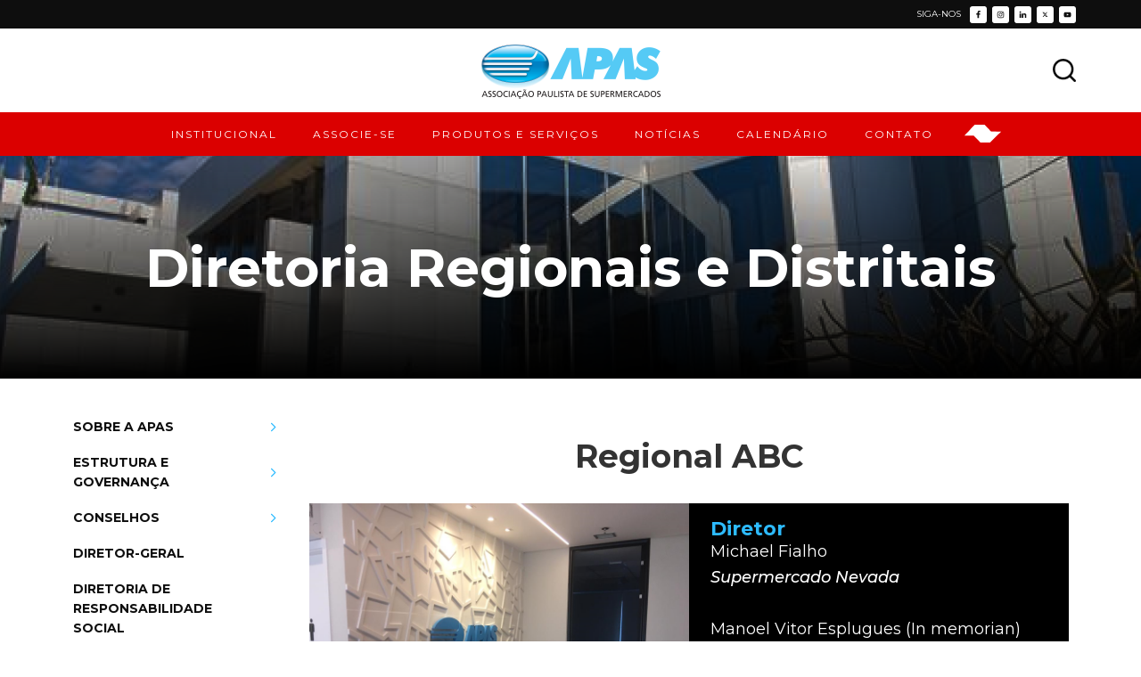

--- FILE ---
content_type: text/html; charset=UTF-8
request_url: https://apas.com.br/diretorias-e-regionais/regional-abc/
body_size: 133158
content:
<!DOCTYPE html>
<html lang="pt-BR">
<head >
<meta charset="UTF-8" />
<script>
var gform;gform||(document.addEventListener("gform_main_scripts_loaded",function(){gform.scriptsLoaded=!0}),window.addEventListener("DOMContentLoaded",function(){gform.domLoaded=!0}),gform={domLoaded:!1,scriptsLoaded:!1,initializeOnLoaded:function(o){gform.domLoaded&&gform.scriptsLoaded?o():!gform.domLoaded&&gform.scriptsLoaded?window.addEventListener("DOMContentLoaded",o):document.addEventListener("gform_main_scripts_loaded",o)},hooks:{action:{},filter:{}},addAction:function(o,n,r,t){gform.addHook("action",o,n,r,t)},addFilter:function(o,n,r,t){gform.addHook("filter",o,n,r,t)},doAction:function(o){gform.doHook("action",o,arguments)},applyFilters:function(o){return gform.doHook("filter",o,arguments)},removeAction:function(o,n){gform.removeHook("action",o,n)},removeFilter:function(o,n,r){gform.removeHook("filter",o,n,r)},addHook:function(o,n,r,t,i){null==gform.hooks[o][n]&&(gform.hooks[o][n]=[]);var e=gform.hooks[o][n];null==i&&(i=n+"_"+e.length),gform.hooks[o][n].push({tag:i,callable:r,priority:t=null==t?10:t})},doHook:function(n,o,r){var t;if(r=Array.prototype.slice.call(r,1),null!=gform.hooks[n][o]&&((o=gform.hooks[n][o]).sort(function(o,n){return o.priority-n.priority}),o.forEach(function(o){"function"!=typeof(t=o.callable)&&(t=window[t]),"action"==n?t.apply(null,r):r[0]=t.apply(null,r)})),"filter"==n)return r[0]},removeHook:function(o,n,t,i){var r;null!=gform.hooks[o][n]&&(r=(r=gform.hooks[o][n]).filter(function(o,n,r){return!!(null!=i&&i!=o.tag||null!=t&&t!=o.priority)}),gform.hooks[o][n]=r)}});
</script>

<meta name="viewport" content="width=device-width, initial-scale=1" />
<meta name='robots' content='index, follow, max-image-preview:large, max-snippet:-1, max-video-preview:-1' />

			<style type="text/css">
				.slide-excerpt { width: 50%; }
				.slide-excerpt { bottom: 0; }
				.slide-excerpt { right: 0; }
				.flexslider { max-width: 920px; max-height: 400px; }
				.slide-image { max-height: 400px; }
			</style>
			<style type="text/css">
				@media only screen
				and (min-device-width : 320px)
				and (max-device-width : 480px) {
					.slide-excerpt { display: none !important; }
				}
			</style> 
	<!-- This site is optimized with the Yoast SEO plugin v20.12 - https://yoast.com/wordpress/plugins/seo/ -->
	<title>Regional ABC - APAS</title>
	<link rel="canonical" href="https://apas.com.br/diretorias-e-regionais/regional-abc/" />
	<meta property="og:locale" content="pt_BR" />
	<meta property="og:type" content="article" />
	<meta property="og:title" content="Regional ABC - APAS" />
	<meta property="og:description" content="Diretor Michael FialhoSupermercado NevadaManoel Vitor Esplugues (In memorian)Supermercado Joanin Vice-Diretores Alécio JúniorAdevaldo Ramos MoitinhoCarlos Fernandes da SilvaEleni Dalla TorresLuiz Carlos BarzonMarcos Vinícius CostaRogério Lourencini Executiva Karinny Barros de Lima Vice-Diretora [&hellip;]" />
	<meta property="og:url" content="https://apas.com.br/diretorias-e-regionais/regional-abc/" />
	<meta property="og:site_name" content="APAS" />
	<meta property="article:publisher" content="https://www.facebook.com/apasassociacaopaulistadesupermercados" />
	<meta property="article:modified_time" content="2025-11-14T19:37:45+00:00" />
	<meta property="og:image" content="https://apas.com.br/wp-content/uploads/2022/11/Rectangle-49-1.png" />
	<meta property="og:image:width" content="1728" />
	<meta property="og:image:height" content="250" />
	<meta property="og:image:type" content="image/png" />
	<meta name="twitter:card" content="summary_large_image" />
	<meta name="twitter:site" content="@apasassociacao" />
	<meta name="twitter:label1" content="Est. tempo de leitura" />
	<meta name="twitter:data1" content="2 minutos" />
	<script type="application/ld+json" class="yoast-schema-graph">{"@context":"https://schema.org","@graph":[{"@type":"WebPage","@id":"https://apas.com.br/diretorias-e-regionais/regional-abc/","url":"https://apas.com.br/diretorias-e-regionais/regional-abc/","name":"Regional ABC - APAS","isPartOf":{"@id":"https://apas.com.br/#website"},"primaryImageOfPage":{"@id":"https://apas.com.br/diretorias-e-regionais/regional-abc/#primaryimage"},"image":{"@id":"https://apas.com.br/diretorias-e-regionais/regional-abc/#primaryimage"},"thumbnailUrl":"https://apas.com.br/wp-content/uploads/2022/11/Rectangle-49-1.png","datePublished":"2022-12-04T23:29:05+00:00","dateModified":"2025-11-14T19:37:45+00:00","breadcrumb":{"@id":"https://apas.com.br/diretorias-e-regionais/regional-abc/#breadcrumb"},"inLanguage":"pt-BR","potentialAction":[{"@type":"ReadAction","target":["https://apas.com.br/diretorias-e-regionais/regional-abc/"]}]},{"@type":"ImageObject","inLanguage":"pt-BR","@id":"https://apas.com.br/diretorias-e-regionais/regional-abc/#primaryimage","url":"https://apas.com.br/wp-content/uploads/2022/11/Rectangle-49-1.png","contentUrl":"https://apas.com.br/wp-content/uploads/2022/11/Rectangle-49-1.png","width":1728,"height":250},{"@type":"BreadcrumbList","@id":"https://apas.com.br/diretorias-e-regionais/regional-abc/#breadcrumb","itemListElement":[{"@type":"ListItem","position":1,"name":"Início","item":"https://apas.com.br/"},{"@type":"ListItem","position":2,"name":"Regional ABC"}]},{"@type":"WebSite","@id":"https://apas.com.br/#website","url":"https://apas.com.br/","name":"APAS","description":"Associação Paulista de Supermercados","publisher":{"@id":"https://apas.com.br/#organization"},"potentialAction":[{"@type":"SearchAction","target":{"@type":"EntryPoint","urlTemplate":"https://apas.com.br/?s={search_term_string}"},"query-input":"required name=search_term_string"}],"inLanguage":"pt-BR"},{"@type":"Organization","@id":"https://apas.com.br/#organization","name":"APAS","url":"https://apas.com.br/","logo":{"@type":"ImageObject","inLanguage":"pt-BR","@id":"https://apas.com.br/#/schema/logo/image/","url":"https://apas.com.br/wp-content/uploads/2023/05/APAS-200.png","contentUrl":"https://apas.com.br/wp-content/uploads/2023/05/APAS-200.png","width":202,"height":61,"caption":"APAS"},"image":{"@id":"https://apas.com.br/#/schema/logo/image/"},"sameAs":["https://www.facebook.com/apasassociacaopaulistadesupermercados","https://twitter.com/apasassociacao"]}]}</script>
	<!-- / Yoast SEO plugin. -->


<link rel='dns-prefetch' href='//cdnjs.cloudflare.com' />
<link rel='dns-prefetch' href='//cdn.jsdelivr.net' />
<link rel='dns-prefetch' href='//fonts.googleapis.com' />
<link rel="alternate" type="application/rss+xml" title="Feed para APAS &raquo;" href="https://apas.com.br/feed/" />
<link rel="alternate" type="application/rss+xml" title="Feed de comentários para APAS &raquo;" href="https://apas.com.br/comments/feed/" />
<link rel="alternate" type="text/calendar" title="APAS &raquo; do iCal Feed" href="https://apas.com.br/eventos/?ical=1" />
<script>
window._wpemojiSettings = {"baseUrl":"https:\/\/s.w.org\/images\/core\/emoji\/14.0.0\/72x72\/","ext":".png","svgUrl":"https:\/\/s.w.org\/images\/core\/emoji\/14.0.0\/svg\/","svgExt":".svg","source":{"concatemoji":"https:\/\/apas.com.br\/wp-includes\/js\/wp-emoji-release.min.js?ver=6.1.1"}};
/*! This file is auto-generated */
!function(e,a,t){var n,r,o,i=a.createElement("canvas"),p=i.getContext&&i.getContext("2d");function s(e,t){var a=String.fromCharCode,e=(p.clearRect(0,0,i.width,i.height),p.fillText(a.apply(this,e),0,0),i.toDataURL());return p.clearRect(0,0,i.width,i.height),p.fillText(a.apply(this,t),0,0),e===i.toDataURL()}function c(e){var t=a.createElement("script");t.src=e,t.defer=t.type="text/javascript",a.getElementsByTagName("head")[0].appendChild(t)}for(o=Array("flag","emoji"),t.supports={everything:!0,everythingExceptFlag:!0},r=0;r<o.length;r++)t.supports[o[r]]=function(e){if(p&&p.fillText)switch(p.textBaseline="top",p.font="600 32px Arial",e){case"flag":return s([127987,65039,8205,9895,65039],[127987,65039,8203,9895,65039])?!1:!s([55356,56826,55356,56819],[55356,56826,8203,55356,56819])&&!s([55356,57332,56128,56423,56128,56418,56128,56421,56128,56430,56128,56423,56128,56447],[55356,57332,8203,56128,56423,8203,56128,56418,8203,56128,56421,8203,56128,56430,8203,56128,56423,8203,56128,56447]);case"emoji":return!s([129777,127995,8205,129778,127999],[129777,127995,8203,129778,127999])}return!1}(o[r]),t.supports.everything=t.supports.everything&&t.supports[o[r]],"flag"!==o[r]&&(t.supports.everythingExceptFlag=t.supports.everythingExceptFlag&&t.supports[o[r]]);t.supports.everythingExceptFlag=t.supports.everythingExceptFlag&&!t.supports.flag,t.DOMReady=!1,t.readyCallback=function(){t.DOMReady=!0},t.supports.everything||(n=function(){t.readyCallback()},a.addEventListener?(a.addEventListener("DOMContentLoaded",n,!1),e.addEventListener("load",n,!1)):(e.attachEvent("onload",n),a.attachEvent("onreadystatechange",function(){"complete"===a.readyState&&t.readyCallback()})),(e=t.source||{}).concatemoji?c(e.concatemoji):e.wpemoji&&e.twemoji&&(c(e.twemoji),c(e.wpemoji)))}(window,document,window._wpemojiSettings);
</script>
<!-- apas.com.br is managing ads with Advanced Ads 1.35.1 --><script id="advads-ready">
			window.advanced_ads_ready=function(e,a){a=a||"complete";var d=function(e){return"interactive"===a?"loading"!==e:"complete"===e};d(document.readyState)?e():document.addEventListener("readystatechange",(function(a){d(a.target.readyState)&&e()}),{once:"interactive"===a})},window.advanced_ads_ready_queue=window.advanced_ads_ready_queue||[];		</script>
		<style>
img.wp-smiley,
img.emoji {
	display: inline !important;
	border: none !important;
	box-shadow: none !important;
	height: 1em !important;
	width: 1em !important;
	margin: 0 0.07em !important;
	vertical-align: -0.1em !important;
	background: none !important;
	padding: 0 !important;
}
</style>
	<link rel='stylesheet' id='genesis-blocks-style-css-css' href='https://apas.com.br/wp-content/plugins/genesis-page-builder/lib/genesis-blocks/dist/blocks.style.build.css?ver=1733497137' media='all' />
<link rel='stylesheet' id='apas-css' href='https://apas.com.br/wp-content/themes/apas/style.css?ver=1.1.0' media='all' />
<link rel='stylesheet' id='wp-block-library-css' href='https://apas.com.br/wp-includes/css/dist/block-library/style.min.css?ver=6.1.1' media='all' />
<style id='apas-associados-style-inline-css'>
.associado-entry {
  display: flex;
  flex-direction: column;
  align-items: center;
  justify-content: center;
}

.associado-entry-image {
  border: 1px solid #DADADA;
  flex: 3;
  display: flex;
  align-items: center;
  justify-content: center;
  width: 100%;
}

.associado-entry-title {
  font-weight: 400;
  font-size: 12px;
  align-items: center;
}


/*  */
.associados-letter-filter {
  display: flex;
  justify-content: space-between;
  align-items: center;
  margin-bottom: 50px;
}

.associados-letter-filter a.current {
  color: #2DBBFF;
}

.associados-letter-filter a {
  display: flex;
  align-items: center;
  text-decoration: none;
  color: #000;
  font-weight: 700;
  font-size: 12px;
  text-transform: uppercase;
}

</style>
<style id='apas-button-style-inline-css'>
.aligncenter {
  text-align: center;
}

.alignright {
  text-align: right;
}

</style>
<style id='apas-comites-style-inline-css'>
.apas-comites {
  display: flex;
  flex-direction: column;
  gap: 30px;
}

.apas-comite-entry {
  width: 100%;
  display: flex;
  border: 1px solid #dadada;
}

.apas-comite-entry img {
  max-width: 180px;
  height: 180px;
}

.apas-comite-entry > div {
  display: flex;
  flex-direction: column;
  justify-content: center;
  position: relative;
  padding: 20px;
  width: 100%;
}

.apas-comite-entry h2 {
  font-weight: 700;
  font-size: 18px;
  line-height: 22px;
}

.apas-comite-entry .btn {
  position: absolute;
  right: 0;
  bottom: 0;
}

@media(min-width: 990px) {
  .apas-comites {
    flex-direction: row;
    justify-content: center;
    flex-wrap: wrap;
    gap: 30px;
  }

  .apas-comite-entry {
    width: calc(50% - 30px/2);
  }
}

</style>
<style id='apas-comites-info-style-inline-css'>
.comites-info--block {
  display: grid;
  gap: 30px;
}

.comite-info {
  height: 100%;
  padding: 40px 26px;
  border: 1px solid #DADADA;
}

.comite-info-title {
  font-size: 40px;
  font-weight: 700;
  margin: 0 0 20px;
}

@media(min-width: 990px) {
  .comites-info--block {
    grid-template-areas:
    "objective scope"
    "deliveries deliveries";
  }

  .comitee-objective {
    grid-area: objective;
  }

  .comitee-scope {
    grid-area: scope;
  }

  .comitee-deliveries {
    grid-area: deliveries;
  }
}

</style>
<style id='apas-consultancy-style-inline-css'>
.consultancy-block {
  margin-bottom: 100px;
}

.consultancy-list {
  display: grid;
  grid-template-columns: repeat(3, minmax(0, 1fr));
  gap: 57px 30px;
}

.consultancy-list img {
  height: auto;
  display: block;
}

.consultancy-list__item {
  display: flex;
  flex-direction: column;
  border: 1px solid #DADADA;
}

.consultancy-list__content {
  margin: auto 0;
  padding: 30px 32px;
}

.consultancy-list__title {
  font-size: 14px;
  font-weight: 700;
  text-transform: uppercase;
}

.consultancy-list__text {
  color: #808080;
  font-weight: 500;
  font-size: 12px;
}

.consultancy-list__text p:last-child {
  margin-bottom: 0;
}

</style>
<style id='apas-escola-apas-style-inline-css'>
.apas-home-escola-apas-block__container {
  display: flex;
  flex-direction: column;
}

.apas-home-escola-apas-block__callout,
.apas-home-escola-apas-block__posts {
  flex: 1;
}
.apas-home-escola-apas-block__callout {
  background-color: #00446c;
  background-repeat: no-repeat;
  background-position: left -50px center;
  background-size: contain;
  flex: 5;
  margin-right: -221px;
  padding-right: 221px;
  margin-left: calc((100vw - 100%) / 2 * -1);
  padding-left: calc((100vw - 100%) / 2);

  display: flex;
  justify-content: center;
  min-height: 230px;
}
.apas-home-escola-apas-block__posts {
  flex: 4;
  display: flex;
  flex-direction: column;
  justify-content: center;
}

.apas-card--escola {
  display: flex;
  flex-direction: row!important;
}
.apas-card--escola:not(:last-child) {
  margin-bottom: 20px!important;
}

.apas-home-escola-apas-block__content {
  display: flex;
  flex-direction: column;
  justify-content: center;
  align-items: center;
  margin-left: auto;
  max-width: 250px;
}

.apas-home-escola-apas-block__title {
  font-size: 21px!important;
  font-weight: 700!important;
  color: #fff!important;
}

.apas-card--escola .apas-card__image {
  margin: -1px;
  height: auto!important;
  min-width: 222px;
  max-width: 222px;
}

.apas-card__side {
  display: flex;
  flex-direction: column;
  justify-content: space-between;
}

.apas-card--escola .apas-card__image {
  display: block;
}

.apas-home-escola-apas-block__post {
  max-width: 500px;
}

.apas-home-escola-apas-block .entry-title-link {
  font-size: 20px;
}


@media(min-width: 990px) {
  .apas-home-escola-apas-block__container {
    flex-direction: row;
  }

  .apas-home-escola-apas-block__title {
    font-size: 45px!important;
  }

  .apas-home-escola-apas-block__callout,
  .apas-home-escola-apas-block__posts {
    flex: 1;
    min-height: 500px;
  }

  .apas-home-escola-apas-block__callout {
    background-position: left center;
    background-size: unset;
  }

  .apas-home-escola-apas-block__content {
    margin-left: unset;
    max-width: 450px;
  }
}

</style>
<link rel='stylesheet' id='apas-estrutura-governanca-style-css' href='https://apas.com.br/wp-content/themes/apas/blocks/estrutura-governanca/block.css?ver=6.1.1' media='all' />
<style id='apas-estrutura-governanca-download-style-inline-css'>
.apas-estrutura-governanca-download-block {
  background: #0E0E0E;
  padding: 20px;
  color: #fff;
  margin: 30px 0;
}

.apas-estrutura-governanca-download-block__title {
  font-weight: 700;
  font-size: 14px;
  text-transform: uppercase;
  line-height: 1;
  margin: 0 0 20px;
  text-align: center;
}

.apas-estrutura-governanca-download-block__buttons {
  display: flex;
  justify-content: space-between;
}

</style>
<style id='apas-gallery-style-inline-css'>
.apas-gallery-block {
  margin-bottom: 60px;
}

.apas-gallery-block__items:not(.slick-initialized) {
  display: grid;
  grid-auto-flow: column;
  gap: 30px;
  list-style-type: none;
}

.apas-gallery-block__item img {
  display: block;
  height: auto;
  width: 100%;
}

/*

*/

.apas-gallery-block .apas-gallery-block__items {
  padding: 0;
}

.apas-gallery-block .apas-gallery-block__items .slick-dots {
  position: absolute;
  display: block;
  width: 100%;
  padding: 0;
  margin: 0;
  list-style: none;
  text-align: center;
}

.apas-gallery-block .apas-gallery-block__items .slick-dots li {
  height: auto;
}

.apas-gallery-block .apas-gallery-block__items .slick-dots li.slick-active {
  width: 60px;
}

.apas-gallery-block .apas-gallery-block__items .slick-dots li button {
  background-color: #0E0E0E;
  border-radius: 10px;
  text-indent: -9999px;
  opacity: 1;
  height: 6px;
  padding: 0;
}

.apas-gallery-block .apas-gallery-block__items .slick-dots li.slick-active button {
  background-color: #2DBBFF;
  width: 100%;
}



/*
 Slider */

.apas-gallery-block .apas-gallery-block__items.slider .apas-gallery-block__item {
  background-size: cover;
  background-position: center;
  margin: 0 10px;
  transition: opacity .5s;
  opacity: 1;
}

.apas-gallery-block .apas-gallery-block__items.slider .apas-gallery-block__item:not(.visible) {
  transition: opacity .5s;
  opacity: .5;
}



/*
  Gallery */

.apas-gallery-block__items.gallery {
  display: grid;
  grid-template-columns: repeat(2, 1fr);
  grid-auto-flow: unset;
  grid-gap: 27px;
}

.apas-gallery-block__items.gallery .apas-gallery-block__item {
  margin: 0;
  opacity: 1;
}

</style>
<style id='apas-highlight-post-style-inline-css'>
:where(.wp-block-column) > .apas-highlight-post-block {
  height: 100%;
}

.apas-highlight-post-block > article {
  position: relative;
  min-height: 350px;
  display: flex;
  flex-direction: column;
}

.apas-highlight-post-block > article::before {
  content: "";
  position: absolute;
  left: 0;
  right: 0;
  top: 0;
  bottom: 0;
  background: linear-gradient(180.68deg, rgba(14, 29, 36, 0) 0.58%, #2B353A 99.42%);
}

.apas-highlight-post-block__category {
  color: #fff;
  padding: 8px 32px;
  display: flex;
  align-items: center;
}

.apas-highlight-post-block__category span {
  font-weight: 700;
  font-size: 16px;
  font-family: "Montserrat", sans-serif;
  text-transform: uppercase;
  margin-left: 8px;
}

.apas-highlight-post-block__content {
  display: flex;
  position: relative;
  padding: 0 10px 20px 35px;
  height: 100%;
  flex-direction: column;
  justify-content: flex-end;
  flex: 1;
}



.apas-highlight-post-block__more {
  flex-wrap: nowrap;
}

.apas-highlight-post-block__content .apas-highlight-post-block__title,
.apas-highlight-post-block__content .apas-highlight-post-block__text {
  color: #fff!important;
}

.apas-highlight-post-block__title {
  font-weight: 700;
  font-size: 32px!important;
}

.apas-highlight-post-block__text {
  font-size: 16px;
}

.apas-highlight-post-block__text p {
  margin-bottom: 0;
}


.apas-highlight-post-block .btn-ghost {
  color: #fff!important;
  white-space: nowrap;
}

@media(min-width: 990px) {
  .apas-highlight-post-block__content {
    flex-direction: row;
    justify-content: flex-end;
    padding-right: 0;
  }

  .apas-highlight-post-block__main,
  .apas-highlight-post-block__more {
    display: flex;
    justify-self: stretch;
    flex-direction: column;
    justify-content: flex-end;
  }
}

</style>
<style id='apas-home-associe-se-style-inline-css'>
.apas-home-associe-se-block {
  background: url(/wp-content/themes/apas/blocks/home-associese/../../assets/images/home-associe-se-bg) #2DBBFF no-repeat left bottom;
  position: relative;
}

.apas-home-associe-se-block::before {
  content: "";
  position: absolute;
  top: 0;
  left: 0;
  right: 0;
  height: 82px;
  background: #fff;
}

.apas-home-associe-se-block__container {
  display: flex;
  align-items: center;
  justify-content: space-between;
}

.apas-home-associe-se-block__image {
  display: flex;
  align-items: center;
  position: relative;
}

.apas-home-associe-se-block__content {
  padding-top: 82px;
  height: 100%;
  display: flex;
  flex-direction: column;
  justify-content: center;
}

.apas-home-associe-se-block__title {
  font-size: 40;
  font-weight: 700;
  margin: 0;
}

.apas-home-associe-se-block__text {
  font-size: 16;
  font-weight: 500;
  color: #fff;
}

.apas-home-associe-se-block__text p {
  margin: 0;
}

</style>
<style id='apas-media-content-style-inline-css'>
.apas-media-content {
  display: flex;
  flex-direction: column;
  align-items: center;
  border: 1px solid #DADADA;
  margin-bottom: 30px;
}

.apas-media-content .apas-media-content__image {
  flex: none;
  padding: 34px;
}

.apas-media-content {
  align-self: stretch;
}

.apas-media-content > .acf-innerblocks-container {
  min-height: 100%;
}

.apas-media-content .apas-media-content__content p {
  padding: 25px;
}

.apas-media-content .apas-media-content__content p:last-child {
  margin-bottom: 0;
}


@media(min-width: 990px) {
  .apas-media-content {
    display: flex;
    flex-direction: row;
  }
}

</style>
<style id='apas-novidades-style-inline-css'>
.apas-novidades-block {
  position: relative;
}

.apas-novidades-block .wp-post-image {
  /* margin: -1px;
  margin-bottom: -2px; */
}

</style>
<style id='apas-partners-style-inline-css'>
.partners-block {
  margin-bottom: 300px;
  margin-bottom: 60px;
}

.partner {
  margin-bottom: 26px;
}

.partner__image img {
  display: block;
  margin: 0 auto;
}

.partner__content {
  background: #000;
  color: #fff;
  padding: 30px 30px 39px;
}

.partner__title {
  font-size: 38px;
  font-weight: 700;
  line-height: 1.21;
  margin: 0 0 5px;
  color: #2DBBFF;
}

.partner__text {
  font-size: 16px;
  font-weight: 500;
  line-height: 1.6;
  margin-bottom: 10px;
}

@media(min-width: 990px) {
  .partners-block {
    margin-bottom: 300px;
  }

  .partner {
    display: grid;
    grid-template-columns: 2fr 3fr;
  }
}

</style>
<style id='apas-presidente-style-inline-css'>
.apas-presidente {
  display: grid;
  gap: 30px;
}

.apas-presidente-entry {
  display: grid;
  border: 1px solid #DADADA;
}

.apas-presidente-entry .apas-presidente-entry__image {
  display: flex;
  justify-content: center;
}

.apas-presidente-entry .apas-presidente-entry__content {
  background: #000;
  color: #fff;
  padding: 35px;
  display: flex;
  flex-direction: column;
  justify-content: center;
}

.apas-presidente-entry .apas-presidente-entry__content > h2 {
  color: #2DBBFF;
  font-size: 40px;
  grid-row: 700;
  margin: 0;
  font-style: italic;
}

.apas-presidente-entry .apas-presidente-entry__content > span {
  font-size: 22px;
}

.apas-presidente-entry .apas-presidente-entry__content-footer {
  margin-top: 30px;
}

@media(min-width: 990px) {
  .apas-presidente-entry {
    grid-template-columns: 300px 1fr;
  }
}

</style>
<style id='apas-press-channels-style-inline-css'>
.press-channels-block {
  display: flex;
  flex-direction: column;
  border: 1px solid #DADADA;
}

.press-channels__main {
  flex: 1 0 2fr;
  padding: 15px 20px;
  display: flex;
  align-items: center;
  justify-content: center;
}

.press-channels__title {
  font-size: 34px;
  font-weight: 700;
  color: #0E0E0E;
}

.press-channels__aside {
  flex: 1 0;
  color: #fff;
  background: #0E0E0E;
  padding: 36px 0 36px 42px;
}

.press-channels__aside p,
.press-channels__aside p span {
  line-height: 1;
}

.press-channels__aside p {
  font-size: 22px;
  font-weight: 700;
  font-style: italic;
}

.press-channels__aside p:last-child {
  margin-bottom: 0;
}
.press-channels__aside p span {
  display: block;
  font-weight: 500;
}

.press-channels__text--highlight {
  color: #2DBBFF;
}


@media(min-width: 990px) {
  .press-channels-block {
    flex-direction: row;
  }
}

</style>
<style id='acf-related-posts-style-inline-css'>
.related-posts-block {
  margin-bottom: 35px;
}

.related-posts-grid {
  display: grid;
  gap: 30px;
}


.related-posts-block .apas-card {
  border: 1px solid #DADADA;
}

.apas-card {
  display: flex;
  flex-direction: column;
}

.apas-card .wp-post-image {
  height: auto;
}
.apas-card__image {
  overflow: hidden;
  position: relative;
}

.apas-card__image{
  transition: all .5s ease;
}

.apas-card__image img{
  transition: transform .5s ease;
  display: block;
}

.apas-card__image img:hover{
  transform: scale(1.1);
}


.apas-card__category {
  position: absolute;
  left: 19px;
  bottom: 16px;
  padding: 5px 10px;
  font-size: 10px;
  line-height: 1.2;
  background: #3E7E9D;
  border-radius: 25px;
  color: #fff;
}

.apas-card .entry-header .entry-title {
  padding-top: 10px;
  font-size: 14px;
  font-weight: 700;
  line-height: 1.21;
  min-height: 80px; /* nao colocar globalmente asism*/
}
.apas-card .entry-header .entry-title a {
  text-decoration: none;
  color: #0E0E0E;
}
.apas-card .entry-title,
.apas-card__content {
  padding-left: 18px;
  padding-right: 18px;
}

.apas-card__content {
  display: flex;
  flex-direction: column;
  flex: 1;
  padding-bottom: 23px;
}

.apas-card__date {
  font-size: 12px;
  line-height: 1.16;
}

.apas-card .entry-footer {
  margin-top: auto;
  display: flex;
  align-items: center;
  justify-content: space-between;
}


.apas-card .btn-ghost {
  transition: all ease-in-out .2s;
  padding: 5px 15px 5px 0;
  background-position: right center;
}

.apas-card .btn-ghost:hover {
  transform: translateX(-10px);
}

.apas-card .btn-ghost:hover::after {
  opacity: 1;
}

.btn-ghost::after {
  content: '';
  transition: all ease-in-out .2s;
  position: absolute;
  right: -15px;
  background: transparent url(/wp-content/themes/apas/blocks/related-posts/../../assets/images/icon-chevron-right-blue.png) center no-repeat;
  width: 10px;
  height: 19px;
  opacity: 0;
}


@media(min-width: 990px) {
  .related-posts-grid {
    grid-template-columns: repeat(4, minmax(0, 1fr));
  }
}

</style>
<style id='apas-responsabilidade-social-style-inline-css'>
.apas-responsabilidade-social {
  display: grid;
  grid-gap: 20px;
}


.apas-responsabilidade-social__item {
  display: flex;
  flex-direction: column;
}

.apas-responsabilidade-social__item-header {
  background: #DB0000;
  color: #fff;
  padding: 34px 24px;
  margin-bottom: 0;
  min-height: 180px;
  text-align: center;

  display: flex;
  align-items: center;
  font-size: 26px;
  font-weight: 700;
  line-height: 31px;
}

.apas-responsabilidade-social__item-content {
  flex: 1;
  display: flex;
  align-items: center;
  background: #F2F2F2;
  padding: 34px 25px;

  font-size: 14px;
  font-weight: 500;
  color: #808080;
}

@media(min-width: 990px) {
  .apas-responsabilidade-social {
    grid-template-columns: repeat(3, minmax(0, 1fr));
  }
}

</style>
<link rel='stylesheet' id='apas-slider-style-css' href='https://apas.com.br/wp-content/themes/apas/blocks/slider/block.css?ver=6.1.1' media='all' />
<style id='apas-social-media-style-inline-css'>
.social-media-list {
  display: grid;
  grid-gap: 30px;
}
.social-media-list__item {}

.social-media {
  display: flex;
  align-items: center;
  position: relative;
  border: 1px solid #DADADA;
}

.social-media__image {
  width: 180px;
  height: 180px;
  background: #000;
  margin-right: 20px;
  background-position: center center;
  background-repeat: no-repeat;
}

.social-media__image--facebook {
  background-color: #4B69B0;
  background-image: url(/wp-content/themes/apas/blocks/social-media/../../assets/images/social-media--facebook.png);
}

.social-media__image--instagram {
  background-color: #C5346A;
  background-image: url(/wp-content/themes/apas/blocks/social-media/../../assets/images/social-media--instagram.png);
}

.social-media__image--youtube {
  background-color: #E83F3A;
  background-image: url(/wp-content/themes/apas/blocks/social-media/../../assets/images/social-media--youtube.png);
}

.social-media__image--twitter {
  background-color: #37B1E1;
  background-image: url(/wp-content/themes/apas/blocks/social-media/../../assets/images/social-media--twitter.png);
}

.social-media__image--linkedin {
  background-color: #4B69B0;
}

.social-media__name {
  font-size: 18px;
  font-weight: 700;
  text-transform: capitalize;
}

.social-media__btn {
  position: absolute;
  right: 0;
  bottom: 0;
}


@media(min-width: 990px) {
  .social-media-list {
    grid-template-columns: repeat(2, 1fr);
  }
}

</style>
<style id='depicter-slider-style-inline-css'>
/*!***************************************************************************************************************************************************************************************************************************************!*\
  !*** css ./node_modules/css-loader/dist/cjs.js??ruleSet[1].rules[3].use[1]!./node_modules/postcss-loader/dist/cjs.js??ruleSet[1].rules[3].use[2]!./node_modules/sass-loader/dist/cjs.js??ruleSet[1].rules[3].use[3]!./src/style.scss ***!
  \***************************************************************************************************************************************************************************************************************************************/
/**
 * The following styles get applied both on the front of your site
 * and in the editor.
 *
 * Replace them with your own styles or remove the file completely.
 */
.wp-block-create-block-depicter {
  background-color: #21759b;
  color: #fff;
  padding: 2px;
}

/*# sourceMappingURL=style-index.css.map*/
</style>
<link rel='stylesheet' id='classic-theme-styles-css' href='https://apas.com.br/wp-includes/css/classic-themes.min.css?ver=1' media='all' />
<style id='global-styles-inline-css'>
body{--wp--preset--color--black: #000000;--wp--preset--color--cyan-bluish-gray: #abb8c3;--wp--preset--color--white: #ffffff;--wp--preset--color--pale-pink: #f78da7;--wp--preset--color--vivid-red: #cf2e2e;--wp--preset--color--luminous-vivid-orange: #ff6900;--wp--preset--color--luminous-vivid-amber: #fcb900;--wp--preset--color--light-green-cyan: #7bdcb5;--wp--preset--color--vivid-green-cyan: #00d084;--wp--preset--color--pale-cyan-blue: #8ed1fc;--wp--preset--color--vivid-cyan-blue: #0693e3;--wp--preset--color--vivid-purple: #9b51e0;--wp--preset--gradient--vivid-cyan-blue-to-vivid-purple: linear-gradient(135deg,rgba(6,147,227,1) 0%,rgb(155,81,224) 100%);--wp--preset--gradient--light-green-cyan-to-vivid-green-cyan: linear-gradient(135deg,rgb(122,220,180) 0%,rgb(0,208,130) 100%);--wp--preset--gradient--luminous-vivid-amber-to-luminous-vivid-orange: linear-gradient(135deg,rgba(252,185,0,1) 0%,rgba(255,105,0,1) 100%);--wp--preset--gradient--luminous-vivid-orange-to-vivid-red: linear-gradient(135deg,rgba(255,105,0,1) 0%,rgb(207,46,46) 100%);--wp--preset--gradient--very-light-gray-to-cyan-bluish-gray: linear-gradient(135deg,rgb(238,238,238) 0%,rgb(169,184,195) 100%);--wp--preset--gradient--cool-to-warm-spectrum: linear-gradient(135deg,rgb(74,234,220) 0%,rgb(151,120,209) 20%,rgb(207,42,186) 40%,rgb(238,44,130) 60%,rgb(251,105,98) 80%,rgb(254,248,76) 100%);--wp--preset--gradient--blush-light-purple: linear-gradient(135deg,rgb(255,206,236) 0%,rgb(152,150,240) 100%);--wp--preset--gradient--blush-bordeaux: linear-gradient(135deg,rgb(254,205,165) 0%,rgb(254,45,45) 50%,rgb(107,0,62) 100%);--wp--preset--gradient--luminous-dusk: linear-gradient(135deg,rgb(255,203,112) 0%,rgb(199,81,192) 50%,rgb(65,88,208) 100%);--wp--preset--gradient--pale-ocean: linear-gradient(135deg,rgb(255,245,203) 0%,rgb(182,227,212) 50%,rgb(51,167,181) 100%);--wp--preset--gradient--electric-grass: linear-gradient(135deg,rgb(202,248,128) 0%,rgb(113,206,126) 100%);--wp--preset--gradient--midnight: linear-gradient(135deg,rgb(2,3,129) 0%,rgb(40,116,252) 100%);--wp--preset--duotone--dark-grayscale: url('#wp-duotone-dark-grayscale');--wp--preset--duotone--grayscale: url('#wp-duotone-grayscale');--wp--preset--duotone--purple-yellow: url('#wp-duotone-purple-yellow');--wp--preset--duotone--blue-red: url('#wp-duotone-blue-red');--wp--preset--duotone--midnight: url('#wp-duotone-midnight');--wp--preset--duotone--magenta-yellow: url('#wp-duotone-magenta-yellow');--wp--preset--duotone--purple-green: url('#wp-duotone-purple-green');--wp--preset--duotone--blue-orange: url('#wp-duotone-blue-orange');--wp--preset--font-size--small: 13px;--wp--preset--font-size--medium: 20px;--wp--preset--font-size--large: 36px;--wp--preset--font-size--x-large: 42px;--wp--preset--spacing--20: 0.44rem;--wp--preset--spacing--30: 0.67rem;--wp--preset--spacing--40: 1rem;--wp--preset--spacing--50: 1.5rem;--wp--preset--spacing--60: 2.25rem;--wp--preset--spacing--70: 3.38rem;--wp--preset--spacing--80: 5.06rem;}:where(.is-layout-flex){gap: 0.5em;}body .is-layout-flow > .alignleft{float: left;margin-inline-start: 0;margin-inline-end: 2em;}body .is-layout-flow > .alignright{float: right;margin-inline-start: 2em;margin-inline-end: 0;}body .is-layout-flow > .aligncenter{margin-left: auto !important;margin-right: auto !important;}body .is-layout-constrained > .alignleft{float: left;margin-inline-start: 0;margin-inline-end: 2em;}body .is-layout-constrained > .alignright{float: right;margin-inline-start: 2em;margin-inline-end: 0;}body .is-layout-constrained > .aligncenter{margin-left: auto !important;margin-right: auto !important;}body .is-layout-constrained > :where(:not(.alignleft):not(.alignright):not(.alignfull)){max-width: var(--wp--style--global--content-size);margin-left: auto !important;margin-right: auto !important;}body .is-layout-constrained > .alignwide{max-width: var(--wp--style--global--wide-size);}body .is-layout-flex{display: flex;}body .is-layout-flex{flex-wrap: wrap;align-items: center;}body .is-layout-flex > *{margin: 0;}:where(.wp-block-columns.is-layout-flex){gap: 2em;}.has-black-color{color: var(--wp--preset--color--black) !important;}.has-cyan-bluish-gray-color{color: var(--wp--preset--color--cyan-bluish-gray) !important;}.has-white-color{color: var(--wp--preset--color--white) !important;}.has-pale-pink-color{color: var(--wp--preset--color--pale-pink) !important;}.has-vivid-red-color{color: var(--wp--preset--color--vivid-red) !important;}.has-luminous-vivid-orange-color{color: var(--wp--preset--color--luminous-vivid-orange) !important;}.has-luminous-vivid-amber-color{color: var(--wp--preset--color--luminous-vivid-amber) !important;}.has-light-green-cyan-color{color: var(--wp--preset--color--light-green-cyan) !important;}.has-vivid-green-cyan-color{color: var(--wp--preset--color--vivid-green-cyan) !important;}.has-pale-cyan-blue-color{color: var(--wp--preset--color--pale-cyan-blue) !important;}.has-vivid-cyan-blue-color{color: var(--wp--preset--color--vivid-cyan-blue) !important;}.has-vivid-purple-color{color: var(--wp--preset--color--vivid-purple) !important;}.has-black-background-color{background-color: var(--wp--preset--color--black) !important;}.has-cyan-bluish-gray-background-color{background-color: var(--wp--preset--color--cyan-bluish-gray) !important;}.has-white-background-color{background-color: var(--wp--preset--color--white) !important;}.has-pale-pink-background-color{background-color: var(--wp--preset--color--pale-pink) !important;}.has-vivid-red-background-color{background-color: var(--wp--preset--color--vivid-red) !important;}.has-luminous-vivid-orange-background-color{background-color: var(--wp--preset--color--luminous-vivid-orange) !important;}.has-luminous-vivid-amber-background-color{background-color: var(--wp--preset--color--luminous-vivid-amber) !important;}.has-light-green-cyan-background-color{background-color: var(--wp--preset--color--light-green-cyan) !important;}.has-vivid-green-cyan-background-color{background-color: var(--wp--preset--color--vivid-green-cyan) !important;}.has-pale-cyan-blue-background-color{background-color: var(--wp--preset--color--pale-cyan-blue) !important;}.has-vivid-cyan-blue-background-color{background-color: var(--wp--preset--color--vivid-cyan-blue) !important;}.has-vivid-purple-background-color{background-color: var(--wp--preset--color--vivid-purple) !important;}.has-black-border-color{border-color: var(--wp--preset--color--black) !important;}.has-cyan-bluish-gray-border-color{border-color: var(--wp--preset--color--cyan-bluish-gray) !important;}.has-white-border-color{border-color: var(--wp--preset--color--white) !important;}.has-pale-pink-border-color{border-color: var(--wp--preset--color--pale-pink) !important;}.has-vivid-red-border-color{border-color: var(--wp--preset--color--vivid-red) !important;}.has-luminous-vivid-orange-border-color{border-color: var(--wp--preset--color--luminous-vivid-orange) !important;}.has-luminous-vivid-amber-border-color{border-color: var(--wp--preset--color--luminous-vivid-amber) !important;}.has-light-green-cyan-border-color{border-color: var(--wp--preset--color--light-green-cyan) !important;}.has-vivid-green-cyan-border-color{border-color: var(--wp--preset--color--vivid-green-cyan) !important;}.has-pale-cyan-blue-border-color{border-color: var(--wp--preset--color--pale-cyan-blue) !important;}.has-vivid-cyan-blue-border-color{border-color: var(--wp--preset--color--vivid-cyan-blue) !important;}.has-vivid-purple-border-color{border-color: var(--wp--preset--color--vivid-purple) !important;}.has-vivid-cyan-blue-to-vivid-purple-gradient-background{background: var(--wp--preset--gradient--vivid-cyan-blue-to-vivid-purple) !important;}.has-light-green-cyan-to-vivid-green-cyan-gradient-background{background: var(--wp--preset--gradient--light-green-cyan-to-vivid-green-cyan) !important;}.has-luminous-vivid-amber-to-luminous-vivid-orange-gradient-background{background: var(--wp--preset--gradient--luminous-vivid-amber-to-luminous-vivid-orange) !important;}.has-luminous-vivid-orange-to-vivid-red-gradient-background{background: var(--wp--preset--gradient--luminous-vivid-orange-to-vivid-red) !important;}.has-very-light-gray-to-cyan-bluish-gray-gradient-background{background: var(--wp--preset--gradient--very-light-gray-to-cyan-bluish-gray) !important;}.has-cool-to-warm-spectrum-gradient-background{background: var(--wp--preset--gradient--cool-to-warm-spectrum) !important;}.has-blush-light-purple-gradient-background{background: var(--wp--preset--gradient--blush-light-purple) !important;}.has-blush-bordeaux-gradient-background{background: var(--wp--preset--gradient--blush-bordeaux) !important;}.has-luminous-dusk-gradient-background{background: var(--wp--preset--gradient--luminous-dusk) !important;}.has-pale-ocean-gradient-background{background: var(--wp--preset--gradient--pale-ocean) !important;}.has-electric-grass-gradient-background{background: var(--wp--preset--gradient--electric-grass) !important;}.has-midnight-gradient-background{background: var(--wp--preset--gradient--midnight) !important;}.has-small-font-size{font-size: var(--wp--preset--font-size--small) !important;}.has-medium-font-size{font-size: var(--wp--preset--font-size--medium) !important;}.has-large-font-size{font-size: var(--wp--preset--font-size--large) !important;}.has-x-large-font-size{font-size: var(--wp--preset--font-size--x-large) !important;}
.wp-block-navigation a:where(:not(.wp-element-button)){color: inherit;}
:where(.wp-block-columns.is-layout-flex){gap: 2em;}
.wp-block-pullquote{font-size: 1.5em;line-height: 1.6;}
</style>
<link rel='stylesheet' id='contact-form-7-css' href='https://apas.com.br/wp-content/plugins/contact-form-7/includes/css/styles.css?ver=5.7.7' media='all' />
<link rel='stylesheet' id='depicter-front-pre-css' href='https://apas.com.br/wp-content/plugins/depicter/resources/styles/player/depicter-pre.css?ver=1733497137' media='all' />
<link rel="preload" as="style" onload="this.rel='stylesheet';this.onload=null" id='depicter--front-common-css' href='https://apas.com.br/wp-content/plugins/depicter/resources/styles/player/depicter.css?ver=1733497137' media='all' />
<link rel='stylesheet' id='genesis-page-builder-frontend-styles-css' href='https://apas.com.br/wp-content/plugins/genesis-page-builder/build/frontend.styles.build.css?ver=1733497137' media='all' />
<link rel='stylesheet' id='apas-custom-bootstrap-style-css' href='https://apas.com.br/wp-content/themes/apas/css/bootstrap.min.css?ver=6.1.1' media='all' />
<link rel='stylesheet' id='slick-style-css' href='//cdn.jsdelivr.net/npm/slick-carousel@1.8.1/slick/slick.css?ver=6.1.1' media='all' />
<link rel='stylesheet' id='slick-theme-style-css' href='//cdn.jsdelivr.net/npm/slick-carousel@1.8.1/slick/slick-theme.css?ver=6.1.1' media='all' />
<link rel='stylesheet' id='google-fonts-css' href='//fonts.googleapis.com/css2?family=Ubuntu&#038;display=swap&#038;ver=6.1.1' media='all' />
<link rel='stylesheet' id='simple-social-icons-font-css' href='https://apas.com.br/wp-content/plugins/simple-social-icons/css/style.css?ver=3.0.2' media='all' />
<link rel='stylesheet' id='slider_styles-css' href='https://apas.com.br/wp-content/plugins/genesis-responsive-slider/assets/style.css?ver=1.0.1' media='all' />
<script src='https://apas.com.br/wp-includes/js/jquery/jquery.min.js?ver=3.6.1' id='jquery-core-js'></script>
<script src='https://apas.com.br/wp-includes/js/jquery/jquery-migrate.min.js?ver=3.3.2' id='jquery-migrate-js'></script>
<script src='//cdnjs.cloudflare.com/ajax/libs/slick-carousel/1.8.1/slick.min.js?ver=6.1.1' id='slick-script-js'></script>
<link rel="https://api.w.org/" href="https://apas.com.br/wp-json/" /><link rel="alternate" type="application/json" href="https://apas.com.br/wp-json/wp/v2/apas-board/1015" /><link rel="EditURI" type="application/rsd+xml" title="RSD" href="https://apas.com.br/xmlrpc.php?rsd" />
<link rel="wlwmanifest" type="application/wlwmanifest+xml" href="https://apas.com.br/wp-includes/wlwmanifest.xml" />
<meta name="generator" content="WordPress 6.1.1" />
<link rel='shortlink' href='https://apas.com.br/?p=1015' />
<link rel="alternate" type="application/json+oembed" href="https://apas.com.br/wp-json/oembed/1.0/embed?url=https%3A%2F%2Fapas.com.br%2Fdiretorias-e-regionais%2Fregional-abc%2F" />
<link rel="alternate" type="text/xml+oembed" href="https://apas.com.br/wp-json/oembed/1.0/embed?url=https%3A%2F%2Fapas.com.br%2Fdiretorias-e-regionais%2Fregional-abc%2F&#038;format=xml" />
<meta name="cdp-version" content="1.3.1" /><!-- start Simple Custom CSS and JS -->
<!-- Google tag (gtag.js) -->

<script async src="https://www.googletagmanager.com/gtag/js?id=G-ZVMGMTQDZS"></script>

<script>

  window.dataLayer = window.dataLayer || [];

  function gtag(){dataLayer.push(arguments);}

  gtag('js', new Date());

 

  gtag('config', 'G-ZVMGMTQDZS');

</script><!-- end Simple Custom CSS and JS -->
<!-- start Simple Custom CSS and JS -->
<script>
setTimeout(() => {
	if(document.querySelector('.apas-eventgallery')) {
		document.querySelector('.apas-eventgallery').parentElement.style = 'display: flex; flex-wrap: wrap';
	}
}, 500);</script>
<!-- end Simple Custom CSS and JS -->
<!-- start Simple Custom CSS and JS -->
<script>
// function newsletterInterceptorRequest(e) {
//             e.preventDefault();
//             let formBody = new FormData(e.target);

//             fetch('https://webto.salesforce.com/servlet/servlet.WebToLead?encoding=UTF-8&orgId=00DHs000001RM8p', {
//                 method: 'POST',
//                 body: formBody,
//             }).then(j => j.json()).then(r => {
//                 alert('Inscrição concluída.')
//             }).catch(err => {
//                 alert('Ocorreu um erro durante o processo de inscrição: ' + err);
//             })
//         }
// onsubmit="newsletterInterceptorRequest(event)"

const queryString = window.location.search;
const urlParams = new URLSearchParams(queryString);
const alertSuccess = urlParams.get('alertSuccess')
if (alertSuccess) {
	alert('Inscrição concluída.');
	window.history.pushState('', 'Home - Apas', '/');
}

setTimeout(() => {
	
divInsert = document.createElement('div');
divInsert.innerHTML += `
	<div class="newsletter-form">
	   <form id="apasNewsletterForm" action="https://webto.salesforce.com/servlet/servlet.WebToLead?encoding=UTF-8&orgId=00DHs000001RM8p" method="POST" >
		  <div class="header">
			 <h1>Assine Nossa Newsletter</h1>
			 <div class="close" onclick="document.querySelector('.newsletter-form').style.display = 'none';">X</div>
		  </div>

		  <input type="hidden" name="oid" value="00DHs000001RM8p">
		  <input type="hidden" name="retURL" value="https://apas.com.br/?alertSuccess=true;">

		  <label for="first_name">Primeiro Nome</label>
		  <input id="first_name" maxlength="40" name="first_name" size="20" type="text" />

		  <label for="last_name">Sobrenome</label>
		  <input id="last_name" maxlength="80" name="last_name" size="20" type="text" />

		  <label for="email">Email</label>
		  <input id="email" maxlength="80" name="email" size="20" type="text" />

		  <input type="hidden" id="00NHs00000SGCNV" name="00NHs00000SGCNV" value="Comunicação Institucional">
		  
		  <br />

		  <!-- Checkbox novo -->
		  <label style="display:flex;align-items:flex-start;gap:8px;margin-top:10px;">
			<input type="checkbox" id="newsletterConsent" style="margin-top:5px;">
			<span>
Confirmo que estou ciente da <a href='https://apas.com.br/com-a-apas-as-suas-informacoes-estao-em-seguranca/'>Política de Privacidade</a> e declaro serem verdadeiras as informações deste cadastro, me responsabilizando pelo seu teor.
			</span>
		  </label>

		  <br />

		  <!-- Botão habilitado somente com o checkbox marcado -->
		  <input type="submit" id="submitBtn" name="submit" disabled 
		         style="opacity:.5;cursor:not-allowed;">
	   </form>
	</div>
`;
	
document.querySelector('body').append(divInsert);

// Botão externo continua sempre ativo
document.querySelector('.apas-newsletter__form_wrapper form').innerHTML = `
	<div onclick="document.querySelector('.newsletter-form').style.display = 'flex';" class="wrap">
		<a class="btn btn-primary" href="javascript:void(0)">Inscreva-se</a>
	</div>
`;


// Ativar o botão submit somente quando o checkbox for marcado
const consentCheckbox = document.getElementById('newsletterConsent');
const submitButton = document.getElementById('submitBtn');

consentCheckbox.addEventListener('change', () => {
	if (consentCheckbox.checked) {
		submitButton.disabled = false;
		submitButton.style.opacity = '1';
		submitButton.style.cursor = 'pointer';
	} else {
		submitButton.disabled = true;
		submitButton.style.opacity = '0.5';
		submitButton.style.cursor = 'not-allowed';
	}
});

}, 1000);

</script>
<!-- end Simple Custom CSS and JS -->
<!-- start Simple Custom CSS and JS -->
<script>
setTimeout(() => {
	if (window.location.pathname.indexOf('/produto/') == 0 || window.location.pathname.indexOf('/servico/') == 0) {
		document.querySelector('.entry-title').parentElement.classList.add('invisible-title');
	}
}, 200)
</script>
<!-- end Simple Custom CSS and JS -->
<!-- start Simple Custom CSS and JS -->
<script>
function sliderNudger() {
	let slides = document.querySelectorAll('div[id^="depicter-2-section"]')

	for (index in slides) {
		if (slides[index].classList && slides[index].classList.contains('depicter-active')) {
			let nextindex = 0;
			if (parseInt(index)+1 != slides.length) {
				nextindex = parseInt(index)+1;
			}

// 			console.log(nextindex);
			slides[nextindex].classList.toggle('depicter-active');
			slides[nextindex].classList.toggle('depicter-in');
			slides[nextindex].classList.toggle('depicter-pending');
			slides[index].style.left = slides[nextindex].style.left;

			slides[index].classList.toggle('depicter-active');
			slides[index].classList.toggle('depicter-in');
			slides[index].classList.toggle('depicter-pending');
			slides[nextindex].style.left = 0;
			break;
		}
	}
	
	setTimeout(sliderNudger, 10000);
}

setTimeout(sliderNudger, 10000);</script>
<!-- end Simple Custom CSS and JS -->
<!-- start Simple Custom CSS and JS -->
<script>
if (document.title == 'Notícias') {
	setTimeout(() => { document.querySelector('.archive-description').classList.add('tinnerTitle');}, 400)
}
</script>
<!-- end Simple Custom CSS and JS -->
<!-- start Simple Custom CSS and JS -->
<script>
function autoSlider() {
	nextBtn = document.querySelector('.slick-next');
	if (nextBtn) {
    	nextBtn.click(); 
	}
	
	setTimeout(autoSlider, 5000);
};

autoSlider();</script>
<!-- end Simple Custom CSS and JS -->
<!-- start Simple Custom CSS and JS -->
<script>
setTimeout(() => {
	document.querySelectorAll('article.apas-card a.btn-ghost').forEach(art => {
		let findParent = art.parentElement;
		let limiter = 0;

		while((findParent && findParent.tagName != "ARTICLE") || limiter > 10) {
			limiter++;

			if (!findParent) {
				break;
			}

			findParent = findParent.parentElement
		}

		if (findParent && findParent.tagName == 'ARTICLE') {
			findParent.addEventListener('click', () => {
				console.log('click on link')
				window.open(art.getAttribute('href'), '_self');
			})
		}
	})
}, 1000)

setTimeout(() => {
	document.querySelectorAll('article.slick-slide a.btn-ghost').forEach(art => {
		let findParent = art.parentElement;
		let limiter = 0;

		while((findParent && findParent.tagName != "ARTICLE") || limiter > 10) {
			limiter++;

			if (!findParent) {
				break;
			}

			findParent = findParent.parentElement
		}

		if (findParent && findParent.tagName == 'ARTICLE') {
			findParent.addEventListener('click', () => {
				console.log('click on link')
				window.open(art.getAttribute('href'), '_self');
			})
		}
	})
}, 1000)


setTimeout(() => {
	document.querySelectorAll('.apas-highlight-post-block article a.btn-ghost').forEach(art => {
		let findParent = art.parentElement;
		let limiter = 0;

		while((findParent && findParent.tagName != "ARTICLE") || limiter > 10) {
			limiter++;

			if (!findParent) {
				break;
			}

			findParent = findParent.parentElement
		}

		if (findParent && findParent.tagName == 'ARTICLE') {
			findParent.addEventListener('click', () => {
				console.log('click on link')
				window.open(art.getAttribute('href'), '_self');
			})
		}
	})
}, 1000)


setTimeout(() => {
	document.querySelectorAll('.apas-home-escola-apas-block__callout a.btn-primary').forEach(art => {
		let findParent = art.parentElement;
		let limiter = 0;

		while((findParent && !findParent.classList.contains('apas-home-escola-apas-block__callout')) || limiter > 10) {
			limiter++;

			if (!findParent) {
				break;
			}

			findParent = findParent.parentElement
		}

		if (findParent && findParent.classList.contains('apas-home-escola-apas-block__callout')) {
			findParent.addEventListener('click', () => {
				console.log('click on link')
				window.open(art.getAttribute('href'), '_self');
			})
		}
	})
}, 1000)</script>
<!-- end Simple Custom CSS and JS -->
<!-- start Simple Custom CSS and JS -->
<style>
.orange-button a {
	background-color: darkorange;
}</style>
<!-- end Simple Custom CSS and JS -->
<!-- start Simple Custom CSS and JS -->
<style>
.newsletter-form {
        background-color: rgba(0,0,0,0.5);
        position: fixed;
        top: 0;
        left: 0;
        z-index: 99999999;
        width: 100%;
        height: 100%;
        display: flex;
        justify-content: center;
        align-items: center;
        display: none;
    }

    .newsletter-form form .close {
        cursor: pointer;
        margin-top: -90px;
        font-weight: bold;
        font-family: Arial, Helvetica, sans-serif;
    }

    .newsletter-form form .header{
        display: flex;
        justify-content: space-between;
        align-items: center;
    }
    .newsletter-form form {
        display: flex;
        width: 30%;
        justify-content: center;
        flex-direction: column;
        background-color: white;
        padding: 2vw;
    }

    .newsletter-form form input {
        background: #e7e7e7;
        border-radius: 15px;
        line-height: 1.5em;
        padding: 10px;
        border: none;
    }
    
    .newsletter-form form input[type="submit"] {
        width: 200px;
        cursor: pointer;
        padding: 11px;
        border-radius: 25px;
        background: black;
        color: white;
        font-weight: bold;
    }</style>
<!-- end Simple Custom CSS and JS -->
<!-- start Simple Custom CSS and JS -->
<style>
.widefat {
	width: initial;
}</style>
<!-- end Simple Custom CSS and JS -->
<!-- start Simple Custom CSS and JS -->
<style>
svg.social-twitter {
	margin: 1px;
}

.invisible-title::before {
	background: transparent !important;
}

.invisible-title .entry-title {
	color: transparent !important;
}

.apas-slider-block__item {
	background-color: transparent;
}</style>
<!-- end Simple Custom CSS and JS -->
<!-- start Simple Custom CSS and JS -->
<style>
.blog .apas-gallery-block__item li {
    height: 500px !important;
    max-height: 500px !important;
}

.post-box__side {
    backdrop-filter: unset !important;
}

.post-box__side h2 {
    margin-top: 10% !important;
}

.blog .apas-gallery-block__item {
    max-height: 500px!important;
    height: 500px!important;
    min-height: 500px!important;
}
</style>
<!-- end Simple Custom CSS and JS -->
<!-- start Simple Custom CSS and JS -->
<style>
.depicter-section-link {
	z-index: 25 !important;
}</style>
<!-- end Simple Custom CSS and JS -->
<!-- start Simple Custom CSS and JS -->
<style>
@media (max-width: 1000px) {
	.apas-join-presence::before {
		top: 0 !important;
		height: 100%;
	}
	
	.apas-join-presence__items {
		flex-direction: column;
	}
	
	.consultancy-list {
		display: flex;
		flex-direction: column;
	}
	
	.consultancy-list img {
		margin: 0 auto;
	}
} 

.institucional-responsive-menu {
	display: none;
}</style>
<!-- end Simple Custom CSS and JS -->
<!-- start Simple Custom CSS and JS -->
<style>
.products-services .entry .entry-title-link  {
	font-size: 100%;
    word-break: break-word;
}	</style>
<!-- end Simple Custom CSS and JS -->
<!-- start Simple Custom CSS and JS -->
<style>
.apas-gallery-block .post-box .post-box__side:first-child .post-box__title a {
	font-size: 1em !important;
}

@media (min-width: 1000px) {
	.apas-gallery-block .post-box .post-box__side:first-child .post-box__title a {
		font-size: 1.4em !important;
	}
}

@media (max-width: 1000px) {
	.entry-title {
		font-size: 25px !important;
	}
}

.wpcf7-text, .wpcf7-textarea {
	background: #e7e7e7;
    border-radius: 15px;
    line-height: 1.5em;
    padding: 10px;
    border: none;
}

.wpcf7-submit {
	width: 200px;
    padding: 11px;
    border-radius: 25px;
    background: black;
    color: white;
    font-weight: bold;

}

.wpcf7-form {
	display: flex;
    gap: 20px;
    flex-wrap: wrap;
    justify-content: center;
}</style>
<!-- end Simple Custom CSS and JS -->
<!-- start Simple Custom CSS and JS -->
<style>
.apas-gallery-block .post-box {
	position: relative;
	flex-direction: column-reverse;
	cursor: pointer;
}

.apas-gallery-block.slider--odd.alignfull {
	margin-bottom: 250px !important;
}

.apas-gallery-block .post-box .post-box__side:first-child {
	position: relative;
    width: 100%;
    height: 100%;
    color: white !important;
    background: linear-gradient(to bottom, rgba(0, 0, 0, 0.6) 0%, rgba(0, 0, 0, 1) 100%);
	flex: 0.2;
    backdrop-filter: blur(5px);
}


.apas-gallery-block .post-box .post-box__side:last-child {
	position: absolute;
    top: 0;
    left: 0;
    width: 100%;
    height: 100%;
    z-index: -1;
}

.apas-gallery-block .post-box .post-box__side:first-child .post-box__title{
    height: 100%;
	width: 100%;
    display: flex;
    align-items: center;
	justify-content: left;
    text-align: center;
}

.apas-gallery-block .post-box .post-box__side:first-child .post-box__title a {
	font-size: 20px !important;
}

.apas-gallery-block .post-box .post-box__side:first-child .post-box__title h2 {
	margin: 0px !important;
}

.apas-gallery-block .post-box a {
	color: white !important;
}

.tinnerTitle {
	height: 100px;
}

.tinnerTitle .archive-title {
	font-size: 40px !important;
}

.blog .slick-track, .blog .slick-list, .blog .apas-gallery-block__items {
    max-height: 300px !important;
	margin-bottom: 75px;
}

/* .slick-dots {
	display: none !important;
} */

.blog .apas-gallery-block .apas-gallery-block__items .slick-dots {
	bottom: -240px;
}

/* .blog .apas-gallery-block .apas-gallery-block__items .slick-dots li button {
	background-color: #fff;
} */
.blog .post-box .post-box__side .post-box__date {
	margin-top: 0px;
}</style>
<!-- end Simple Custom CSS and JS -->
<!-- start Simple Custom CSS and JS -->
<style>
.blog .post-box .post-box__side .post-box__category {
	display:none;
}</style>
<!-- end Simple Custom CSS and JS -->
<!-- start Simple Custom CSS and JS -->
<style>
.level {
	white-space: pre-wrap;
    line-height: 16px;
}</style>
<!-- end Simple Custom CSS and JS -->
<!-- start Simple Custom CSS and JS -->
<style>
.apas-card__category {
	display:none;
}</style>
<!-- end Simple Custom CSS and JS -->
<!-- start Simple Custom CSS and JS -->
<style>
iframe[src^="https://www.youtube.com/embed/cYRzkqC-I6g"] {
	height:450px
}
</style>
<!-- end Simple Custom CSS and JS -->
<!-- start Simple Custom CSS and JS -->
<style>
.atuacao-setorial-column figcaption {
	display: flex;
	margin: 0;
	background:#cf2e2e;
	justify-content: flex-end;
}

.atuacao-setorial-column figure {
	margin-bottom: 0px;
}

.atuacao-setorial-column figcaption a {
	text-align:right;
	color:white;
	text-decoration: none;
	width:100%;
	height:100%;
	padding-top: .5em;
    padding-bottom: 1em;
	padding-right:10px;
}

.setorial-banner-area .alignwider {
	width: 100%;
    margin: 0;
}</style>
<!-- end Simple Custom CSS and JS -->
<!-- start Simple Custom CSS and JS -->
<style>
.single-post .content > .post > .entry-header {
	max-height: 250px;
	min-height: 250px;
	background-position-y: -100px;
}

.remove-after::after {
	display:none !important;
}
</style>
<!-- end Simple Custom CSS and JS -->
<!-- start Simple Custom CSS and JS -->
<style>
.submenu-no-icon a::after {
	opacity: 0 !important;
}</style>
<!-- end Simple Custom CSS and JS -->
<meta name="tec-api-version" content="v1"><meta name="tec-api-origin" content="https://apas.com.br"><link rel="alternate" href="https://apas.com.br/wp-json/tribe/events/v1/" /><link rel="pingback" href="https://apas.com.br/xmlrpc.php" />
  <link rel="preconnect" href="https://fonts.googleapis.com">
  <link rel="preconnect" href="https://fonts.gstatic.com" crossorigin>
  <link href="https://fonts.googleapis.com/css2?family=Inter:wght@700&family=Montserrat:ital,wght@0,300;0,400;0,700;1,300;1,500;1,700&family=Ubuntu:ital,wght@0,400;1,300&display=swap" rel="stylesheet">
  <link rel="icon" href="https://apas.com.br/wp-content/uploads/2024/04/APAS-200.png" sizes="32x32" />
<link rel="icon" href="https://apas.com.br/wp-content/uploads/2024/04/APAS-200.png" sizes="192x192" />
<link rel="apple-touch-icon" href="https://apas.com.br/wp-content/uploads/2024/04/APAS-200.png" />
<meta name="msapplication-TileImage" content="https://apas.com.br/wp-content/uploads/2024/04/APAS-200.png" />
		<style id="wp-custom-css">
			.post-34644 .wrap {
   max-width: none;
}		</style>
		</head>
<body class="apas-board-template-default single single-apas-board postid-1015 wp-custom-logo tribe-no-js sidebar-content genesis-breadcrumbs-hidden genesis-footer-widgets-hidden aa-prefix-advads-"><svg xmlns="http://www.w3.org/2000/svg" viewBox="0 0 0 0" width="0" height="0" focusable="false" role="none" style="visibility: hidden; position: absolute; left: -9999px; overflow: hidden;" ><defs><filter id="wp-duotone-dark-grayscale"><feColorMatrix color-interpolation-filters="sRGB" type="matrix" values=" .299 .587 .114 0 0 .299 .587 .114 0 0 .299 .587 .114 0 0 .299 .587 .114 0 0 " /><feComponentTransfer color-interpolation-filters="sRGB" ><feFuncR type="table" tableValues="0 0.49803921568627" /><feFuncG type="table" tableValues="0 0.49803921568627" /><feFuncB type="table" tableValues="0 0.49803921568627" /><feFuncA type="table" tableValues="1 1" /></feComponentTransfer><feComposite in2="SourceGraphic" operator="in" /></filter></defs></svg><svg xmlns="http://www.w3.org/2000/svg" viewBox="0 0 0 0" width="0" height="0" focusable="false" role="none" style="visibility: hidden; position: absolute; left: -9999px; overflow: hidden;" ><defs><filter id="wp-duotone-grayscale"><feColorMatrix color-interpolation-filters="sRGB" type="matrix" values=" .299 .587 .114 0 0 .299 .587 .114 0 0 .299 .587 .114 0 0 .299 .587 .114 0 0 " /><feComponentTransfer color-interpolation-filters="sRGB" ><feFuncR type="table" tableValues="0 1" /><feFuncG type="table" tableValues="0 1" /><feFuncB type="table" tableValues="0 1" /><feFuncA type="table" tableValues="1 1" /></feComponentTransfer><feComposite in2="SourceGraphic" operator="in" /></filter></defs></svg><svg xmlns="http://www.w3.org/2000/svg" viewBox="0 0 0 0" width="0" height="0" focusable="false" role="none" style="visibility: hidden; position: absolute; left: -9999px; overflow: hidden;" ><defs><filter id="wp-duotone-purple-yellow"><feColorMatrix color-interpolation-filters="sRGB" type="matrix" values=" .299 .587 .114 0 0 .299 .587 .114 0 0 .299 .587 .114 0 0 .299 .587 .114 0 0 " /><feComponentTransfer color-interpolation-filters="sRGB" ><feFuncR type="table" tableValues="0.54901960784314 0.98823529411765" /><feFuncG type="table" tableValues="0 1" /><feFuncB type="table" tableValues="0.71764705882353 0.25490196078431" /><feFuncA type="table" tableValues="1 1" /></feComponentTransfer><feComposite in2="SourceGraphic" operator="in" /></filter></defs></svg><svg xmlns="http://www.w3.org/2000/svg" viewBox="0 0 0 0" width="0" height="0" focusable="false" role="none" style="visibility: hidden; position: absolute; left: -9999px; overflow: hidden;" ><defs><filter id="wp-duotone-blue-red"><feColorMatrix color-interpolation-filters="sRGB" type="matrix" values=" .299 .587 .114 0 0 .299 .587 .114 0 0 .299 .587 .114 0 0 .299 .587 .114 0 0 " /><feComponentTransfer color-interpolation-filters="sRGB" ><feFuncR type="table" tableValues="0 1" /><feFuncG type="table" tableValues="0 0.27843137254902" /><feFuncB type="table" tableValues="0.5921568627451 0.27843137254902" /><feFuncA type="table" tableValues="1 1" /></feComponentTransfer><feComposite in2="SourceGraphic" operator="in" /></filter></defs></svg><svg xmlns="http://www.w3.org/2000/svg" viewBox="0 0 0 0" width="0" height="0" focusable="false" role="none" style="visibility: hidden; position: absolute; left: -9999px; overflow: hidden;" ><defs><filter id="wp-duotone-midnight"><feColorMatrix color-interpolation-filters="sRGB" type="matrix" values=" .299 .587 .114 0 0 .299 .587 .114 0 0 .299 .587 .114 0 0 .299 .587 .114 0 0 " /><feComponentTransfer color-interpolation-filters="sRGB" ><feFuncR type="table" tableValues="0 0" /><feFuncG type="table" tableValues="0 0.64705882352941" /><feFuncB type="table" tableValues="0 1" /><feFuncA type="table" tableValues="1 1" /></feComponentTransfer><feComposite in2="SourceGraphic" operator="in" /></filter></defs></svg><svg xmlns="http://www.w3.org/2000/svg" viewBox="0 0 0 0" width="0" height="0" focusable="false" role="none" style="visibility: hidden; position: absolute; left: -9999px; overflow: hidden;" ><defs><filter id="wp-duotone-magenta-yellow"><feColorMatrix color-interpolation-filters="sRGB" type="matrix" values=" .299 .587 .114 0 0 .299 .587 .114 0 0 .299 .587 .114 0 0 .299 .587 .114 0 0 " /><feComponentTransfer color-interpolation-filters="sRGB" ><feFuncR type="table" tableValues="0.78039215686275 1" /><feFuncG type="table" tableValues="0 0.94901960784314" /><feFuncB type="table" tableValues="0.35294117647059 0.47058823529412" /><feFuncA type="table" tableValues="1 1" /></feComponentTransfer><feComposite in2="SourceGraphic" operator="in" /></filter></defs></svg><svg xmlns="http://www.w3.org/2000/svg" viewBox="0 0 0 0" width="0" height="0" focusable="false" role="none" style="visibility: hidden; position: absolute; left: -9999px; overflow: hidden;" ><defs><filter id="wp-duotone-purple-green"><feColorMatrix color-interpolation-filters="sRGB" type="matrix" values=" .299 .587 .114 0 0 .299 .587 .114 0 0 .299 .587 .114 0 0 .299 .587 .114 0 0 " /><feComponentTransfer color-interpolation-filters="sRGB" ><feFuncR type="table" tableValues="0.65098039215686 0.40392156862745" /><feFuncG type="table" tableValues="0 1" /><feFuncB type="table" tableValues="0.44705882352941 0.4" /><feFuncA type="table" tableValues="1 1" /></feComponentTransfer><feComposite in2="SourceGraphic" operator="in" /></filter></defs></svg><svg xmlns="http://www.w3.org/2000/svg" viewBox="0 0 0 0" width="0" height="0" focusable="false" role="none" style="visibility: hidden; position: absolute; left: -9999px; overflow: hidden;" ><defs><filter id="wp-duotone-blue-orange"><feColorMatrix color-interpolation-filters="sRGB" type="matrix" values=" .299 .587 .114 0 0 .299 .587 .114 0 0 .299 .587 .114 0 0 .299 .587 .114 0 0 " /><feComponentTransfer color-interpolation-filters="sRGB" ><feFuncR type="table" tableValues="0.098039215686275 1" /><feFuncG type="table" tableValues="0 0.66274509803922" /><feFuncB type="table" tableValues="0.84705882352941 0.41960784313725" /><feFuncA type="table" tableValues="1 1" /></feComponentTransfer><feComposite in2="SourceGraphic" operator="in" /></filter></defs></svg><div class="site-container"><ul class="genesis-skip-link"><li><a href="#genesis-nav-primary" class="screen-reader-shortcut"> Skip to primary navigation</a></li><li><a href="#genesis-content" class="screen-reader-shortcut"> Skip to main content</a></li><li><a href="#genesis-sidebar-primary" class="screen-reader-shortcut"> Skip to primary sidebar</a></li></ul><div class="before-header-widgets"><div class="wrap"><div class="widget-area"><section id="simple-social-icons-7" class="widget simple-social-icons"><div class="widget-wrap"><h3 class="widgettitle widget-title">SIGA-NOS</h3>
<ul class="alignright"><li class="ssi-facebook"><a href="https://web.facebook.com/associacao.apas" target="_blank" rel="noopener noreferrer"><svg role="img" class="social-facebook" aria-labelledby="social-facebook-7"><title id="social-facebook-7">Facebook</title><use xlink:href="https://apas.com.br/wp-content/plugins/simple-social-icons/symbol-defs.svg#social-facebook"></use></svg></a></li><li class="ssi-instagram"><a href="https://www.instagram.com/apas.sp/" target="_blank" rel="noopener noreferrer"><svg role="img" class="social-instagram" aria-labelledby="social-instagram-7"><title id="social-instagram-7">Instagram</title><use xlink:href="https://apas.com.br/wp-content/plugins/simple-social-icons/symbol-defs.svg#social-instagram"></use></svg></a></li><li class="ssi-linkedin"><a href="https://www.linkedin.com/company/apas-sp/" target="_blank" rel="noopener noreferrer"><svg role="img" class="social-linkedin" aria-labelledby="social-linkedin-7"><title id="social-linkedin-7">LinkedIn</title><use xlink:href="https://apas.com.br/wp-content/plugins/simple-social-icons/symbol-defs.svg#social-linkedin"></use></svg></a></li><li class="ssi-twitter"><a href="https://twitter.com/associacao_apas" target="_blank" rel="noopener noreferrer"><svg role="img" class="social-twitter" aria-labelledby="social-twitter-7"><title id="social-twitter-7">Twitter</title><use xlink:href="https://apas.com.br/wp-content/plugins/simple-social-icons/symbol-defs.svg#social-twitter"></use></svg></a></li><li class="ssi-youtube"><a href="https://www.youtube.com/@apas-sp" target="_blank" rel="noopener noreferrer"><svg role="img" class="social-youtube" aria-labelledby="social-youtube-7"><title id="social-youtube-7">YouTube</title><use xlink:href="https://apas.com.br/wp-content/plugins/simple-social-icons/symbol-defs.svg#social-youtube"></use></svg></a></li></ul></div></section>
</div></div></div><header class="site-header"><div class="wrap"><div class="title-area"><a href="https://apas.com.br/" class="custom-logo-link" rel="home"><img width="202" height="61" src="https://apas.com.br/wp-content/uploads/2023/05/APAS-200.png" class="custom-logo" alt="APAS" decoding="async" /></a><p class="site-title">APAS</p><p class="site-description">Associação Paulista de Supermercados</p></div><div class="widget-area header-widget-area"><button id="search-toggle" class="btn--invisible search-btn" type="button"><img alte="Buscar" src="https://apas.com.br/wp-content/themes/apas/assets/images/icon-search.svg" /></button></div><button id="menu-toggle" class="btn--invisible menu-btn toggle-menu toggle-responsive-menu" type="button"><img alte="Menu" src="https://apas.com.br/wp-content/themes/apas/assets/images/icon-menu.svg" /></button></div></header><nav class="nav-primary" aria-label="Main" id="genesis-nav-primary"><div class="wrap"><ul id="menu-principal" class="menu genesis-nav-menu menu-primary js-superfish"><li id="menu-item-669" class="menu-item menu-item-type-post_type menu-item-object-page menu-item-669"><a href="https://apas.com.br/quem-somos/"><span >Institucional</span></a></li>
<li id="menu-item-80" class="menu-item menu-item-type-post_type menu-item-object-page menu-item-80"><a href="https://apas.com.br/associe-se/"><span >Associe-se</span></a></li>
<li id="menu-item-311" class="menu-item menu-item-type-post_type menu-item-object-page menu-item-311"><a href="https://apas.com.br/produtos-e-servicos/"><span >Produtos e Serviços</span></a></li>
<li id="menu-item-51" class="menu-item menu-item-type-post_type menu-item-object-page current_page_parent menu-item-has-children menu-item-51"><a href="https://apas.com.br/noticias/"><span >Notícias</span></a>
<ul class="sub-menu">
	<li id="menu-item-14447" class="menu-item menu-item-type-post_type menu-item-object-page menu-item-14447"><a href="https://apas.com.br/assessoria-de-imprensa/"><span >Imprensa</span></a></li>
</ul>
</li>
<li id="menu-item-34656" class="menu-item menu-item-type-post_type menu-item-object-page menu-item-34656"><a href="https://apas.com.br/calendario/"><span >Calendário</span></a></li>
<li id="menu-item-82" class="menu-item menu-item-type-post_type menu-item-object-page menu-item-has-children menu-item-82"><a href="https://apas.com.br/contato/"><span >Contato</span></a>
<ul class="sub-menu">
	<li id="menu-item-14446" class="menu-item menu-item-type-custom menu-item-object-custom menu-item-14446"><a href="https://trabalhenaapas.gupy.io/"><span >Trabalhe Conosco</span></a></li>
</ul>
</li>
</ul></div></nav><div class="site-inner"><header class="entry-header"  style="background-image: url(https://apas.com.br/wp-content/uploads/2022/11/Rectangle-49-1.png);"><h2 class="entry-title">Diretoria Regionais e Distritais</h2>
</header><div class="content-sidebar-wrap"><main class="content" id="genesis-content"><article class="post-1015 apas-board type-apas-board status-publish has-post-thumbnail entry" aria-label="Regional ABC"><div class="entry-content"><div class="wrap"><h1 class="has-text-align-center">Regional ABC</h1>
<div class="is-layout-constrained wp-block-group"><div class="wp-block-group__inner-container">
<div class="is-layout-flex wp-container-11 wp-block-columns">
<div class="is-layout-flow wp-block-column">
<figure class="wp-block-image size-full"><img decoding="async" width="884" height="798" src="http://apas.com.br/wp-content/uploads/2023/04/regional-abc.png" alt="" class="wp-image-4017" srcset="https://apas.com.br/wp-content/uploads/2023/04/regional-abc.png 884w, https://apas.com.br/wp-content/uploads/2023/04/regional-abc-300x271.png 300w, https://apas.com.br/wp-content/uploads/2023/04/regional-abc-768x693.png 768w, https://apas.com.br/wp-content/uploads/2023/04/regional-abc-852x769.png 852w" sizes="(max-width: 884px) 100vw, 884px" /></figure>



<div style="height:20px" aria-hidden="true" class="wp-block-spacer"></div>



<div class="is-layout-flex wp-container-3 wp-block-columns">
<div class="is-layout-flow wp-block-column" style="flex-basis:50%">
<figure class="wp-block-image size-full"><img decoding="async" loading="lazy" width="885" height="797" src="http://apas.com.br/wp-content/uploads/2023/04/regional-abc-3.png" alt="" class="wp-image-4018" srcset="https://apas.com.br/wp-content/uploads/2023/04/regional-abc-3.png 885w, https://apas.com.br/wp-content/uploads/2023/04/regional-abc-3-300x270.png 300w, https://apas.com.br/wp-content/uploads/2023/04/regional-abc-3-768x692.png 768w, https://apas.com.br/wp-content/uploads/2023/04/regional-abc-3-852x767.png 852w" sizes="(max-width: 885px) 100vw, 885px" /></figure>
</div>



<div class="is-layout-flow wp-block-column" style="flex-basis:50%">
<figure class="wp-block-image size-full"><img decoding="async" loading="lazy" width="885" height="798" src="http://apas.com.br/wp-content/uploads/2023/04/regional-abc-2.jpg" alt="" class="wp-image-4020" srcset="https://apas.com.br/wp-content/uploads/2023/04/regional-abc-2.jpg 885w, https://apas.com.br/wp-content/uploads/2023/04/regional-abc-2-300x271.jpg 300w, https://apas.com.br/wp-content/uploads/2023/04/regional-abc-2-768x693.jpg 768w, https://apas.com.br/wp-content/uploads/2023/04/regional-abc-2-852x768.jpg 852w" sizes="(max-width: 885px) 100vw, 885px" /></figure>
</div>
</div>
</div>



<div class="is-layout-flow wp-block-column">
<div class="is-layout-constrained wp-block-group board-box has-white-color has-black-background-color has-text-color has-background"><div class="wp-block-group__inner-container">
<h2 class="board-title has-text-color" style="color:#2dbbff;font-size:22px">Diretor</h2>



<p class="has-white-color has-text-color" style="font-size:18px">Michael Fialho<br><em>Supermercado Nevada<br></em><br>Manoel Vitor Esplugues (In memorian)<br><em>Supermercado Joanin</em></p>
</div></div>



<div style="height:20px" aria-hidden="true" class="wp-block-spacer"></div>



<div class="is-layout-constrained wp-block-group board-box has-white-color has-black-background-color has-text-color has-background"><div class="wp-block-group__inner-container">
<h2 class="board-title has-text-color" style="color:#2dbbff;font-size:22px">Vice-Diretores</h2>



<p>Alécio Júnior<br>Adevaldo Ramos Moitinho<br>Carlos Fernandes da Silva<br>Eleni Dalla Torres<br>Luiz Carlos Barzon<br>Marcos Vinícius Costa<br>Rogério Lourencini</p>
</div></div>



<div class="is-layout-constrained wp-block-group board-box has-white-color has-black-background-color has-text-color has-background"><div class="wp-block-group__inner-container">
<h2 class="board-title has-text-color" style="color:#2dbbff;font-size:22px">Executiva</h2>



<p class="has-white-color has-text-color" style="font-size:18px">Karinny Barros de Lima</p>
</div></div>



<div style="height:20px" aria-hidden="true" class="wp-block-spacer"></div>



<div class="is-layout-constrained wp-block-group board-box has-white-color has-black-background-color has-text-color has-background"><div class="wp-block-group__inner-container">
<h2 class="board-title has-text-color" style="color:#2dbbff;font-size:22px">Vice-Diretora de Responsabilidade Social</h2>



<p class="has-white-color has-text-color" style="font-size:18px">Leila Sobh Esplugues</p>
</div></div>



<div style="height:20px" aria-hidden="true" class="wp-block-spacer"></div>



<div class="is-layout-constrained wp-block-group board-box has-white-color has-black-background-color has-text-color has-background"><div class="wp-block-group__inner-container">
<h2 class="board-title has-text-color" style="color:#2dbbff;font-size:22px">Assistente</h2>



<p>Ana Vitoria Trindade Bispo</p>
</div></div>
</div>
</div>



<div class="is-layout-constrained wp-block-group"><div class="wp-block-group__inner-container">
<div class="is-layout-flex wp-container-16 wp-block-columns board-box--outlined board-box--location">
<div class="is-layout-flow wp-block-column is-vertically-aligned-center" style="flex-basis:170px">
<h2 style="font-size:26px">Localização</h2>
</div>



<div class="is-layout-flow wp-block-column">
<p style="font-size:16px">Avenida Pereira Barreto, 1479 &#8211; Sala 2407- Bairro Baeta Neves &#8211; CEP: 09751-000 São Bernardo do Campo/SP</p>
</div>



<div class="is-layout-flow wp-block-column is-vertically-aligned-center" style="flex-basis:250px">
<div class="is-layout-constrained wp-block-group"><div class="wp-block-group__inner-container"><div class="button-block alignright">
  <div class="wrap">
    <a href="https://goo.gl/maps/hmjJhY2bw92GqrVm7" class="btn btn-black">Ver no Google maps</a>  </div>
</div>
</div></div>
</div>
</div>
</div></div>



<div class="is-layout-constrained wp-block-group"><div class="wp-block-group__inner-container">
<div class="is-layout-flex wp-container-20 wp-block-columns board-box--outlined board-box--location">
<div class="is-layout-flow wp-block-column is-vertically-aligned-center" style="flex-basis:170px">
<h2 style="font-size:26px">Contato</h2>
</div>



<div class="is-layout-flow wp-block-column">
<p style="font-size:16px"> 📞 (11) 4427 9066 / 📞(11) 4438-0298 / 📱(11) 97456 8508<br>&nbsp;<a href="mailto:regional.gabc@apas.com.br" target="_blank" rel="noreferrer noopener">regional.gabc@apas.com.br</a></p>
</div>
</div>
</div></div>



<div class="is-layout-constrained wp-block-group board-box--outlined board-box--map"><div class="wp-block-group__inner-container"><div class="wp-block-image">
<figure class="aligncenter size-full"><img decoding="async" loading="lazy" width="663" height="391" src="http://apas.local/wp-content/uploads/2022/11/image-14.png" alt="" class="wp-image-777" srcset="https://apas.com.br/wp-content/uploads/2022/11/image-14.png 663w, https://apas.com.br/wp-content/uploads/2022/11/image-14-300x177.png 300w" sizes="(max-width: 663px) 100vw, 663px" /></figure></div>


<div style="height:30px" aria-hidden="true" class="wp-block-spacer"></div>



<div class="is-layout-flex wp-container-25 wp-block-columns">
<div class="is-layout-flow wp-block-column">
<ul style="font-size:16px">
<li>Diadema</li>



<li>Mauá</li>



<li>Ribeirão Pires</li>



<li>Santo André</li>



<li>São Bernardo do Campo</li>



<li>São Caetano do Sul</li>



<li>Rio Grande da Serra</li>
</ul>
</div>



<div class="is-layout-flow wp-block-column">
<p></p>
</div>



<div class="is-layout-flow wp-block-column">
<p></p>
</div>
</div>
</div></div>
</div></div>
</div></div><footer class="entry-footer"></footer></article></main><aside class="sidebar sidebar-primary widget-area" role="complementary" aria-label="Primary Sidebar" id="genesis-sidebar-primary"><h2 class="genesis-sidebar-title screen-reader-text">Primary Sidebar</h2><section id="nav_menu-5" class="widget widget_nav_menu"><div class="widget-wrap"><nav class="menu-menu-institucional-container" aria-label="Menu"><ul id="menu-menu-institucional" class="menu"><li id="menu-item-2451" class="custom-submenu-control menu-item menu-item-type-custom menu-item-object-custom menu-item-has-children menu-item-2451"><a href="#ancora-menu-sobre-a-apas">Sobre a APAS</a>
<ul class="sub-menu">
	<li id="menu-item-2452" class="menu-item menu-item-type-post_type menu-item-object-page menu-item-2452"><a href="https://apas.com.br/quem-somos/">Quem Somos</a></li>
	<li id="menu-item-2988" class="menu-item menu-item-type-post_type menu-item-object-page menu-item-2988"><a href="https://apas.com.br/o-que-fazemos-pelos-supermercados/">O que a APAS faz pelos supermercados</a></li>
	<li id="menu-item-2989" class="menu-item menu-item-type-post_type menu-item-object-page menu-item-2989"><a href="https://apas.com.br/nossa-historia/">Nossa história</a></li>
	<li id="menu-item-6038" class="menu-item menu-item-type-post_type menu-item-object-page menu-item-6038"><a href="https://apas.com.br/presidente/">Nossos Presidentes</a></li>
	<li id="menu-item-2990" class="menu-item menu-item-type-post_type menu-item-object-page menu-item-2990"><a href="https://apas.com.br/edificio-apas/">Edifício da APAS</a></li>
</ul>
</li>
<li id="menu-item-2991" class="custom-submenu-control menu-item menu-item-type-custom menu-item-object-custom menu-item-has-children menu-item-2991"><a href="#">Estrutura e Governança</a>
<ul class="sub-menu">
	<li id="menu-item-2995" class="menu-item menu-item-type-post_type menu-item-object-page menu-item-2995"><a href="https://apas.com.br/estrutura-e-governanca/">Organograma</a></li>
	<li id="menu-item-2992" class="menu-item menu-item-type-post_type menu-item-object-page menu-item-2992"><a href="https://apas.com.br/identidade-corporativa/">Identidade Corporativa</a></li>
</ul>
</li>
<li id="menu-item-3033" class="custom-submenu-control menu-item menu-item-type-custom menu-item-object-custom menu-item-has-children menu-item-3033"><a href="#">Conselhos</a>
<ul class="sub-menu">
	<li id="menu-item-810" class="menu-item menu-item-type-post_type menu-item-object-page menu-item-810"><a href="https://apas.com.br/conselho-de-administracao/">Conselho de Administração</a></li>
	<li id="menu-item-815" class="menu-item menu-item-type-post_type menu-item-object-page menu-item-815"><a href="https://apas.com.br/conselho-fiscal/">Conselho Fiscal</a></li>
	<li id="menu-item-821" class="menu-item menu-item-type-post_type menu-item-object-page menu-item-821"><a href="https://apas.com.br/conselho-consultivo/">Conselho Consultivo</a></li>
</ul>
</li>
<li id="menu-item-660" class="submenu-no-icon menu-item menu-item-type-post_type menu-item-object-page menu-item-660"><a href="https://apas.com.br/diretoria-geral/">Diretor-Geral</a></li>
<li id="menu-item-830" class="submenu-no-icon menu-item menu-item-type-post_type menu-item-object-page menu-item-830"><a href="https://apas.com.br/diretoria-de-responsabilidade-social/">Diretoria de Responsabilidade Social</a></li>
<li id="menu-item-6042" class="menu-item menu-item-type-post_type menu-item-object-page current-menu-ancestor current-menu-parent current_page_parent current_page_ancestor menu-item-has-children menu-item-6042"><a href="https://apas.com.br/diretoria-regionais-e-distritais/">Diretorias Regionais e Distritais</a>
<ul class="sub-menu">
	<li id="menu-item-831" class="menu-item menu-item-type-post_type menu-item-object-apas-board menu-item-831"><a href="https://apas.com.br/diretorias-e-regionais/distrital-leste/">Distrital Leste</a></li>
	<li id="menu-item-1047" class="menu-item menu-item-type-post_type menu-item-object-apas-board menu-item-1047"><a href="https://apas.com.br/diretorias-e-regionais/distrital-sao-paulo/">Distrital São Paulo</a></li>
	<li id="menu-item-1046" class="menu-item menu-item-type-post_type menu-item-object-apas-board menu-item-1046"><a href="https://apas.com.br/diretorias-e-regionais/distrital-sul/">Distrital Sul</a></li>
	<li id="menu-item-1045" class="menu-item menu-item-type-post_type menu-item-object-apas-board current-menu-item menu-item-1045"><a href="https://apas.com.br/diretorias-e-regionais/regional-abc/" aria-current="page">Regional ABC</a></li>
	<li id="menu-item-1044" class="menu-item menu-item-type-post_type menu-item-object-apas-board menu-item-1044"><a href="https://apas.com.br/diretorias-e-regionais/regional-aracatuba/">Regional Araçatuba</a></li>
	<li id="menu-item-1043" class="menu-item menu-item-type-post_type menu-item-object-apas-board menu-item-1043"><a href="https://apas.com.br/diretorias-e-regionais/regional-baixada-santista/">Regional Baixada Santista</a></li>
	<li id="menu-item-1042" class="menu-item menu-item-type-post_type menu-item-object-apas-board menu-item-1042"><a href="https://apas.com.br/diretorias-e-regionais/regional-bauru/">Regional Bauru</a></li>
	<li id="menu-item-1041" class="menu-item menu-item-type-post_type menu-item-object-apas-board menu-item-1041"><a href="https://apas.com.br/diretorias-e-regionais/regional-campinas/">Regional Campinas</a></li>
	<li id="menu-item-1040" class="menu-item menu-item-type-post_type menu-item-object-apas-board menu-item-1040"><a href="https://apas.com.br/diretorias-e-regionais/regional-guarulhos/">Regional Guarulhos</a></li>
	<li id="menu-item-1039" class="menu-item menu-item-type-post_type menu-item-object-apas-board menu-item-1039"><a href="https://apas.com.br/diretorias-e-regionais/regional-marilia/">Regional Marília</a></li>
	<li id="menu-item-1038" class="menu-item menu-item-type-post_type menu-item-object-apas-board menu-item-1038"><a href="https://apas.com.br/diretorias-e-regionais/regional-osasco/">Regional Osasco</a></li>
	<li id="menu-item-1037" class="menu-item menu-item-type-post_type menu-item-object-apas-board menu-item-1037"><a href="https://apas.com.br/diretorias-e-regionais/regional-presidente-prudente/">Regional Presidente Prudente</a></li>
	<li id="menu-item-1036" class="menu-item menu-item-type-post_type menu-item-object-apas-board menu-item-1036"><a href="https://apas.com.br/diretorias-e-regionais/regional-ribeirao-preto/">Regional Ribeirão Preto</a></li>
	<li id="menu-item-1035" class="menu-item menu-item-type-post_type menu-item-object-apas-board menu-item-1035"><a href="https://apas.com.br/diretorias-e-regionais/regional-sao-jose-do-rio-preto/">Regional São José do Rio Preto</a></li>
	<li id="menu-item-1034" class="menu-item menu-item-type-post_type menu-item-object-apas-board menu-item-1034"><a href="https://apas.com.br/diretorias-e-regionais/regional-sorocaba/">Regional Sorocaba</a></li>
	<li id="menu-item-1033" class="menu-item menu-item-type-post_type menu-item-object-apas-board menu-item-1033"><a href="https://apas.com.br/diretorias-e-regionais/regional-vale-do-paraiba/">Regional Vale do Paraíba</a></li>
</ul>
</li>
<li id="menu-item-6958" class="menu-item menu-item-type-post_type menu-item-object-page menu-item-has-children menu-item-6958"><a href="https://apas.com.br/comites/">Comitês</a>
<ul class="sub-menu">
	<li id="menu-item-6949" class="menu-item menu-item-type-post_type menu-item-object-apas_comite menu-item-6949"><a href="https://apas.com.br/comite/comite-de-governanca-corporativa/">Comitê de Governança Corporativa</a></li>
	<li id="menu-item-6950" class="menu-item menu-item-type-post_type menu-item-object-apas_comite menu-item-6950"><a href="https://apas.com.br/comite/comite-de-rh/">Comitê de Recursos Humanos</a></li>
	<li id="menu-item-6948" class="menu-item menu-item-type-post_type menu-item-object-apas_comite menu-item-6948"><a href="https://apas.com.br/comite/inovacao-e-tecnologia/">Comitê de Inovação e Tecnologia</a></li>
	<li id="menu-item-6951" class="menu-item menu-item-type-post_type menu-item-object-apas_comite menu-item-6951"><a href="https://apas.com.br/comite/comite-de-auditoria-financas-e-compliance/">Comitê de Auditoria, Finanças e Compliance</a></li>
	<li id="menu-item-6947" class="menu-item menu-item-type-post_type menu-item-object-apas_comite menu-item-6947"><a href="https://apas.com.br/comite/esg/">Comitê de ESG</a></li>
	<li id="menu-item-6946" class="menu-item menu-item-type-post_type menu-item-object-apas_comite menu-item-6946"><a href="https://apas.com.br/comite/relacoes-institucionais-2/">Comitê de Relações Institucionais</a></li>
</ul>
</li>
<li id="menu-item-6040" class="custom-submenu-control menu-item menu-item-type-custom menu-item-object-custom menu-item-has-children menu-item-6040"><a href="#">Atuação Setorial</a>
<ul class="sub-menu">
	<li id="menu-item-3031" class="menu-item menu-item-type-post_type menu-item-object-page menu-item-3031"><a href="https://apas.com.br/agenda-legislativa/">Agenda Institucional 2025</a></li>
	<li id="menu-item-3032" class="menu-item menu-item-type-post_type menu-item-object-page menu-item-3032"><a href="https://apas.com.br/boletim-institucional/">Boletim Institucional</a></li>
	<li id="menu-item-9189" class="submenu-no-icon menu-item menu-item-type-post_type menu-item-object-page menu-item-9189"><a href="https://apas.com.br/campanhas-institucionais/">Campanhas Institucionais</a></li>
	<li id="menu-item-485" class="menu-item menu-item-type-post_type menu-item-object-page menu-item-485"><a href="https://apas.com.br/assessoria-de-imprensa/">Imprensa</a></li>
	<li id="menu-item-355" class="menu-item menu-item-type-post_type menu-item-object-page menu-item-355"><a href="https://apas.com.br/redes-sociais/">Redes Sociais</a></li>
</ul>
</li>
<li id="menu-item-3035" class="custom-submenu-control menu-item menu-item-type-custom menu-item-object-custom menu-item-has-children menu-item-3035"><a href="#">Indicadores Econômicos</a>
<ul class="sub-menu">
	<li id="menu-item-665" class="menu-item menu-item-type-post_type menu-item-object-page menu-item-665"><a href="https://apas.com.br/indice-de-vendas-dos-supermercados-ivs/">Índice de Vendas dos Supermercados (IVS)</a></li>
	<li id="menu-item-667" class="menu-item menu-item-type-post_type menu-item-object-page menu-item-667"><a href="https://apas.com.br/indice-de-precos-dos-supermercados-ips/">Índice de Preços dos Supermercados (IPS)</a></li>
	<li id="menu-item-666" class="menu-item menu-item-type-post_type menu-item-object-page menu-item-666"><a href="https://apas.com.br/indice-de-emprego/">Índice de Emprego</a></li>
	<li id="menu-item-668" class="menu-item menu-item-type-post_type menu-item-object-page menu-item-668"><a href="https://apas.com.br/pesquisa-de-confianca-supermercadista/">Pesquisa de Confiança Supermercadista</a></li>
</ul>
</li>
</ul></nav></div></section>
<div class="institucional-responsive-menu custom-select custom-select--blue-arrow"><select><option value="#ancora-menu-sobre-a-apas">Sobre a APAS</option><option value="https://apas.com.br/quem-somos/"> &nbsp; - Quem Somos</option><option value="https://apas.com.br/o-que-fazemos-pelos-supermercados/"> &nbsp; - O que a APAS faz pelos supermercados</option><option value="https://apas.com.br/nossa-historia/"> &nbsp; - Nossa história</option><option value="https://apas.com.br/presidente/"> &nbsp; - Nossos Presidentes</option><option value="https://apas.com.br/edificio-apas/"> &nbsp; - Edifício da APAS</option><option value="#">Estrutura e Governança</option><option value="https://apas.com.br/estrutura-e-governanca/"> &nbsp; - Organograma</option><option value="https://apas.com.br/identidade-corporativa/"> &nbsp; - Identidade Corporativa</option><option value="#">Conselhos</option><option value="https://apas.com.br/conselho-de-administracao/"> &nbsp; - Conselho de Administração</option><option value="https://apas.com.br/conselho-fiscal/"> &nbsp; - Conselho Fiscal</option><option value="https://apas.com.br/conselho-consultivo/"> &nbsp; - Conselho Consultivo</option><option value="https://apas.com.br/diretoria-geral/">Diretor-Geral</option><option value="https://apas.com.br/diretoria-de-responsabilidade-social/">Diretoria de Responsabilidade Social</option><option value="https://apas.com.br/diretoria-regionais-e-distritais/">Diretorias Regionais e Distritais</option><option value="https://apas.com.br/diretorias-e-regionais/distrital-leste/"> &nbsp; - Distrital Leste</option><option value="https://apas.com.br/diretorias-e-regionais/distrital-sao-paulo/"> &nbsp; - Distrital São Paulo</option><option value="https://apas.com.br/diretorias-e-regionais/distrital-sul/"> &nbsp; - Distrital Sul</option><option value="https://apas.com.br/diretorias-e-regionais/regional-abc/"> &nbsp; - Regional ABC</option><option value="https://apas.com.br/diretorias-e-regionais/regional-aracatuba/"> &nbsp; - Regional Araçatuba</option><option value="https://apas.com.br/diretorias-e-regionais/regional-baixada-santista/"> &nbsp; - Regional Baixada Santista</option><option value="https://apas.com.br/diretorias-e-regionais/regional-bauru/"> &nbsp; - Regional Bauru</option><option value="https://apas.com.br/diretorias-e-regionais/regional-campinas/"> &nbsp; - Regional Campinas</option><option value="https://apas.com.br/diretorias-e-regionais/regional-guarulhos/"> &nbsp; - Regional Guarulhos</option><option value="https://apas.com.br/diretorias-e-regionais/regional-marilia/"> &nbsp; - Regional Marília</option><option value="https://apas.com.br/diretorias-e-regionais/regional-osasco/"> &nbsp; - Regional Osasco</option><option value="https://apas.com.br/diretorias-e-regionais/regional-presidente-prudente/"> &nbsp; - Regional Presidente Prudente</option><option value="https://apas.com.br/diretorias-e-regionais/regional-ribeirao-preto/"> &nbsp; - Regional Ribeirão Preto</option><option value="https://apas.com.br/diretorias-e-regionais/regional-sao-jose-do-rio-preto/"> &nbsp; - Regional São José do Rio Preto</option><option value="https://apas.com.br/diretorias-e-regionais/regional-sorocaba/"> &nbsp; - Regional Sorocaba</option><option value="https://apas.com.br/diretorias-e-regionais/regional-vale-do-paraiba/"> &nbsp; - Regional Vale do Paraíba</option><option value="https://apas.com.br/comites/">Comitês</option><option value="https://apas.com.br/comite/comite-de-governanca-corporativa/"> &nbsp; - Comitê de Governança Corporativa</option><option value="https://apas.com.br/comite/comite-de-rh/"> &nbsp; - Comitê de Recursos Humanos</option><option value="https://apas.com.br/comite/inovacao-e-tecnologia/"> &nbsp; - Comitê de Inovação e Tecnologia</option><option value="https://apas.com.br/comite/comite-de-auditoria-financas-e-compliance/"> &nbsp; - Comitê de Auditoria, Finanças e Compliance</option><option value="https://apas.com.br/comite/esg/"> &nbsp; - Comitê de ESG</option><option value="https://apas.com.br/comite/relacoes-institucionais-2/"> &nbsp; - Comitê de Relações Institucionais</option><option value="#">Atuação Setorial</option><option value="https://apas.com.br/agenda-legislativa/"> &nbsp; - Agenda Institucional 2025</option><option value="https://apas.com.br/boletim-institucional/"> &nbsp; - Boletim Institucional</option><option value="https://apas.com.br/campanhas-institucionais/"> &nbsp; - Campanhas Institucionais</option><option value="https://apas.com.br/assessoria-de-imprensa/"> &nbsp; - Imprensa</option><option value="https://apas.com.br/redes-sociais/"> &nbsp; - Redes Sociais</option><option value="#">Indicadores Econômicos</option><option value="https://apas.com.br/indice-de-vendas-dos-supermercados-ivs/"> &nbsp; - Índice de Vendas dos Supermercados (IVS)</option><option value="https://apas.com.br/indice-de-precos-dos-supermercados-ips/"> &nbsp; - Índice de Preços dos Supermercados (IPS)</option><option value="https://apas.com.br/indice-de-emprego/"> &nbsp; - Índice de Emprego</option><option value="https://apas.com.br/pesquisa-de-confianca-supermercadista/"> &nbsp; - Pesquisa de Confiança Supermercadista</option></select><span class="focus"></span></div></aside></div></div><div class="banner-footer"><div class="wrap"></div></div><div class="apas-newsletter"><div class="wrap"><script type="text/javascript"></script>
                <div class='gf_browser_chrome gform_wrapper gravity-theme apas-newsletter__form_wrapper' id='gform_wrapper_1' ><div id='gf_1' class='gform_anchor' tabindex='-1'></div>
                        <div class='gform_heading'>
                            <h2 class="gform_title">Assine Nossa Newsletter</h2>
                            <span class='gform_description'>Receba novidades direto no seu e-mail.</span>
                        </div><form method='post' enctype='multipart/form-data' target='gform_ajax_frame_1' id='gform_1' class='apas-newsletter__form' action='/diretorias-e-regionais/regional-abc/#gf_1' novalidate>
                        <div class='gform_body gform-body'><div id='gform_fields_1' class='gform_fields top_label form_sublabel_below description_below'><div id="field_1_1"  class="gfield gfield_contains_required field_sublabel_below field_description_below hidden_label gfield_visibility_visible"  data-js-reload="field_1_1"><label class='gfield_label' for='input_1_1' >E-mail<span class="gfield_required"><span class="gfield_required gfield_required_text">(obrigatório)</span></span></label><div class='ginput_container ginput_container_email'>
                            <input name='input_1' id='input_1_1' type='email' value='' class='large'   placeholder='Digite seu e-mail aqui' aria-required="true" aria-invalid="false"  />
                        </div></div><div id="field_1_2"  class="gfield gform_validation_container field_sublabel_below field_description_below gfield_visibility_visible"  data-js-reload="field_1_2"><label class='gfield_label' for='input_1_2' >Phone</label><div class='ginput_container'><input name='input_2' id='input_1_2' type='text' value='' autocomplete='new-password'/></div><div class='gfield_description' id='gfield_description_1_2'>Este campo é para fins de validação e não deve ser alterado.</div></div></div></div>
        <div class='gform_footer top_label'> <input type='submit' id='gform_submit_button_1' class='gform_button button' value='Cadastrar'  onclick='if(window["gf_submitting_1"]){return false;}  if( !jQuery("#gform_1")[0].checkValidity || jQuery("#gform_1")[0].checkValidity()){window["gf_submitting_1"]=true;}  ' onkeypress='if( event.keyCode == 13 ){ if(window["gf_submitting_1"]){return false;} if( !jQuery("#gform_1")[0].checkValidity || jQuery("#gform_1")[0].checkValidity()){window["gf_submitting_1"]=true;}  jQuery("#gform_1").trigger("submit",[true]); }' /> <input type='hidden' name='gform_ajax' value='form_id=1&amp;title=1&amp;description=1&amp;tabindex=0' />
            <input type='hidden' class='gform_hidden' name='is_submit_1' value='1' />
            <input type='hidden' class='gform_hidden' name='gform_submit' value='1' />
            
            <input type='hidden' class='gform_hidden' name='gform_unique_id' value='' />
            <input type='hidden' class='gform_hidden' name='state_1' value='WyJbXSIsIjU1NGQyOTQ1ZWM0NTgwNDlmZTgyODU5YWNlMzljZWRmIl0=' />
            <input type='hidden' class='gform_hidden' name='gform_target_page_number_1' id='gform_target_page_number_1' value='0' />
            <input type='hidden' class='gform_hidden' name='gform_source_page_number_1' id='gform_source_page_number_1' value='1' />
            <input type='hidden' name='gform_field_values' value='' />
            
        </div>
                        </form>
                        </div>
                <iframe style='display:none;width:0px;height:0px;' src='about:blank' name='gform_ajax_frame_1' id='gform_ajax_frame_1' title='Este iframe contém a lógica necessária para manusear os formulários Gravity Forms movidos a AJAX.'></iframe>
                <script>
gform.initializeOnLoaded( function() {gformInitSpinner( 1, 'https://apas.com.br/wp-content/plugins/gravityforms/images/spinner.svg' );jQuery('#gform_ajax_frame_1').on('load',function(){var contents = jQuery(this).contents().find('*').html();var is_postback = contents.indexOf('GF_AJAX_POSTBACK') >= 0;if(!is_postback){return;}var form_content = jQuery(this).contents().find('#gform_wrapper_1');var is_confirmation = jQuery(this).contents().find('#gform_confirmation_wrapper_1').length > 0;var is_redirect = contents.indexOf('gformRedirect(){') >= 0;var is_form = form_content.length > 0 && ! is_redirect && ! is_confirmation;var mt = parseInt(jQuery('html').css('margin-top'), 10) + parseInt(jQuery('body').css('margin-top'), 10) + 100;if(is_form){jQuery('#gform_wrapper_1').html(form_content.html());if(form_content.hasClass('gform_validation_error')){jQuery('#gform_wrapper_1').addClass('gform_validation_error');} else {jQuery('#gform_wrapper_1').removeClass('gform_validation_error');}setTimeout( function() { /* delay the scroll by 50 milliseconds to fix a bug in chrome */ jQuery(document).scrollTop(jQuery('#gform_wrapper_1').offset().top - mt); }, 50 );if(window['gformInitDatepicker']) {gformInitDatepicker();}if(window['gformInitPriceFields']) {gformInitPriceFields();}var current_page = jQuery('#gform_source_page_number_1').val();gformInitSpinner( 1, 'https://apas.com.br/wp-content/plugins/gravityforms/images/spinner.svg' );jQuery(document).trigger('gform_page_loaded', [1, current_page]);window['gf_submitting_1'] = false;}else if(!is_redirect){var confirmation_content = jQuery(this).contents().find('.GF_AJAX_POSTBACK').html();if(!confirmation_content){confirmation_content = contents;}setTimeout(function(){jQuery('#gform_wrapper_1').replaceWith(confirmation_content);jQuery(document).scrollTop(jQuery('#gf_1').offset().top - mt);jQuery(document).trigger('gform_confirmation_loaded', [1]);window['gf_submitting_1'] = false;wp.a11y.speak(jQuery('#gform_confirmation_message_1').text());}, 50);}else{jQuery('#gform_1').append(contents);if(window['gformRedirect']) {gformRedirect();}}jQuery(document).trigger('gform_post_render', [1, current_page]);} );} );
</script>
</div></div><div class="site-pre-footer"><aside class="widget-area"><h2 class="genesis-sidebar-title screen-reader-text">Pré Footer</h2><div class="wrap"><section id="media_image-4" class="widget widget_media_image"><div class="widget-wrap"><a href="/"><img width="137" height="38" src="https://apas.com.br/wp-content/uploads/2022/09/Apas.png" class="image wp-image-30  attachment-full size-full" alt="" decoding="async" loading="lazy" style="max-width: 100%; height: auto;" /></a></div></section>
<section id="nav_menu-4" class="widget widget_nav_menu"><div class="widget-wrap"><nav class="menu-pre-footer-container" aria-label="Menu"><ul id="menu-pre-footer" class="menu"><li id="menu-item-31" class="menu-item menu-item-type-custom menu-item-object-custom menu-item-has-children menu-item-31"><a href="#">Institucional</a>
<ul class="sub-menu">
	<li id="menu-item-1029" class="menu-item menu-item-type-post_type menu-item-object-page menu-item-1029"><a href="https://apas.com.br/associe-se/">Associe-se</a></li>
	<li id="menu-item-1031" class="menu-item menu-item-type-custom menu-item-object-custom menu-item-1031"><a href="https://apas.com.br/calendario/">Calendário</a></li>
	<li id="menu-item-1178" class="menu-item menu-item-type-post_type menu-item-object-page menu-item-1178"><a href="https://apas.com.br/diretoria-geral/">Diretor-Geral</a></li>
	<li id="menu-item-1179" class="menu-item menu-item-type-post_type menu-item-object-page menu-item-1179"><a href="https://apas.com.br/quem-somos/">Quem Somos</a></li>
	<li id="menu-item-1030" class="menu-item menu-item-type-post_type menu-item-object-page menu-item-1030"><a href="https://apas.com.br/diretoria-regionais-e-distritais/">Diretorias Regionais e Distritais</a></li>
	<li id="menu-item-1180" class="menu-item menu-item-type-post_type menu-item-object-page menu-item-1180"><a href="https://apas.com.br/responsabilidade-social/">Responsabilidade Social</a></li>
	<li id="menu-item-1182" class="menu-item menu-item-type-custom menu-item-object-custom menu-item-1182"><a href="https://trabalhenaapas.gupy.io/">Trabalhe na Apas</a></li>
	<li id="menu-item-7604" class="menu-item menu-item-type-post_type menu-item-object-page menu-item-7604"><a href="https://apas.com.br/conselho-de-administracao/">Conselhos</a></li>
	<li id="menu-item-7605" class="menu-item menu-item-type-post_type menu-item-object-page menu-item-7605"><a href="https://apas.com.br/comites/">Comitês</a></li>
	<li id="menu-item-7606" class="menu-item menu-item-type-custom menu-item-object-custom menu-item-has-children menu-item-7606"><a href="#">Atuação setorial</a>
	<ul class="sub-menu">
		<li id="menu-item-7607" class="menu-item menu-item-type-post_type menu-item-object-page menu-item-7607"><a href="https://apas.com.br/agenda-legislativa/">Agenda Institucional 2025</a></li>
		<li id="menu-item-7609" class="menu-item menu-item-type-post_type menu-item-object-page menu-item-7609"><a href="https://apas.com.br/boletim-institucional/">Boletim Institucional</a></li>
		<li id="menu-item-1177" class="menu-item menu-item-type-post_type menu-item-object-page menu-item-1177"><a href="https://apas.com.br/campanhas-institucionais/">Campanhas Institucionais</a></li>
		<li id="menu-item-7611" class="menu-item menu-item-type-post_type menu-item-object-page menu-item-7611"><a href="https://apas.com.br/redes-sociais/">Redes Sociais</a></li>
		<li id="menu-item-7610" class="menu-item menu-item-type-post_type menu-item-object-page menu-item-7610"><a href="https://apas.com.br/newsletter/">Newsletter</a></li>
	</ul>
</li>
	<li id="menu-item-7612" class="menu-item menu-item-type-custom menu-item-object-custom menu-item-has-children menu-item-7612"><a href="#">Indicadores Econômicos</a>
	<ul class="sub-menu">
		<li id="menu-item-7615" class="menu-item menu-item-type-post_type menu-item-object-page menu-item-7615"><a href="https://apas.com.br/indice-de-vendas-dos-supermercados-ivs/">Índice de Vendas dos Supermercados (IVS)</a></li>
		<li id="menu-item-7614" class="menu-item menu-item-type-post_type menu-item-object-page menu-item-7614"><a href="https://apas.com.br/indice-de-precos-dos-supermercados-ips/">Índice de Preços dos Supermercados (IPS)</a></li>
		<li id="menu-item-7613" class="menu-item menu-item-type-post_type menu-item-object-page menu-item-7613"><a href="https://apas.com.br/indice-de-emprego/">Índice de Emprego</a></li>
		<li id="menu-item-7616" class="menu-item menu-item-type-post_type menu-item-object-page menu-item-7616"><a href="https://apas.com.br/pesquisa-de-confianca-supermercadista/">Pesquisa de Confiança Supermercadista</a></li>
	</ul>
</li>
</ul>
</li>
<li id="menu-item-32" class="menu-item menu-item-type-custom menu-item-object-custom menu-item-has-children menu-item-32"><a href="#">Produtos e Serviços</a>
<ul class="sub-menu">
	<li id="menu-item-7617" class="menu-item menu-item-type-custom menu-item-object-custom menu-item-7617"><a href="https://apas.com.br/produto/apas-show/">APAS Show</a></li>
	<li id="menu-item-1184" class="menu-item menu-item-type-custom menu-item-object-custom menu-item-1184"><a href="https://apas.com.br/servico/consultorias/">Consultoria APAS</a></li>
	<li id="menu-item-8695" class="menu-item menu-item-type-custom menu-item-object-custom menu-item-8695"><a href="https://apas.com.br/servico/prontz/">Prontz</a></li>
	<li id="menu-item-7619" class="menu-item menu-item-type-custom menu-item-object-custom menu-item-7619"><a href="https://apas.com.br/produto/apas-next/">NSG</a></li>
	<li id="menu-item-7618" class="menu-item menu-item-type-custom menu-item-object-custom menu-item-7618"><a href="https://apas.com.br/servico/apas-experience/">APAS Experience</a></li>
	<li id="menu-item-8696" class="menu-item menu-item-type-custom menu-item-object-custom menu-item-8696"><a href="https://apas.com.br/produto/espaco-apas/">Espaço APAS</a></li>
	<li id="menu-item-7620" class="menu-item menu-item-type-custom menu-item-object-custom menu-item-7620"><a href="https://apas.com.br/servico/encontros-com-supermercadistas/">Encontros</a></li>
	<li id="menu-item-1190" class="menu-item menu-item-type-custom menu-item-object-custom menu-item-1190"><a href="https://apas.com.br/produto/revista-supervarejo/">HUB Supervarejo</a></li>
	<li id="menu-item-1186" class="menu-item menu-item-type-custom menu-item-object-custom menu-item-1186"><a href="https://apas.com.br/servico/escola-apas/">Escola Apas</a></li>
	<li id="menu-item-1189" class="menu-item menu-item-type-custom menu-item-object-custom menu-item-1189"><a href="https://apas.com.br/produto/marcas-campeas/">Marcas Campeãs</a></li>
	<li id="menu-item-8697" class="menu-item menu-item-type-custom menu-item-object-custom menu-item-8697"><a href="https://apas.com.br/produto/viagem-tecnica/">Viagem Técnica</a></li>
</ul>
</li>
<li id="menu-item-33" class="menu-item menu-item-type-custom menu-item-object-custom menu-item-has-children menu-item-33"><a href="#">Conteúdo</a>
<ul class="sub-menu">
	<li id="menu-item-8699" class="menu-item menu-item-type-custom menu-item-object-custom menu-item-8699"><a href="https://apas.com.br/noticias/">Notícias</a></li>
	<li id="menu-item-8700" class="menu-item menu-item-type-custom menu-item-object-custom menu-item-8700"><a href="https://apas.com.br/calendario/">Calendário</a></li>
	<li id="menu-item-34" class="menu-item menu-item-type-custom menu-item-object-custom menu-item-has-children menu-item-34"><a href="#">Fale Conosco</a>
	<ul class="sub-menu">
		<li id="menu-item-1201" class="menu-item menu-item-type-post_type menu-item-object-page menu-item-1201"><a href="https://apas.com.br/contato/">Contato</a></li>
		<li id="menu-item-7608" class="menu-item menu-item-type-post_type menu-item-object-page menu-item-7608"><a href="https://apas.com.br/assessoria-de-imprensa/">Assessoria de Imprensa</a></li>
	</ul>
</li>
</ul>
</li>
</ul></nav></div></section>
</div></aside></div><footer class="site-footer"><div class="wrap"><p>APAS ASSOCIACAO PAULISTA DE SUPERMERCADOS 47.409.669/0001-03 
End.: Rua Pio XI, 1200 Cep: 05.060-001 | São Paulo-SP | Tel.:‪11 3647-5000</p><nav class="nav-terciary"><ul id="menu-rodape-extra" class="menu menu-terciary js-superfish"><li id="menu-item-10500" class="menu-item menu-item-type-post_type menu-item-object-page menu-item-10500"><a href="https://apas.com.br/com-a-apas-as-suas-informacoes-estao-em-seguranca/"><span >Política de Privacidade</span></a></li>
<li id="menu-item-29" class="menu-item menu-item-type-custom menu-item-object-custom menu-item-29"><a href="https://apas.com.br/termos-de-uso/"><span >Termos de Uso</span></a></li>
</ul></nav></div></footer></div><div class="apas-search"><div class="wrap"><form class="search-form" method="get" action="https://apas.com.br/" role="search"><label class="search-form-label screen-reader-text" for="searchform-28">O que você está buscando?</label><input class="search-form-input" type="search" name="s" id="searchform-28" placeholder="O que você está buscando?"><input class="search-form-submit" type="submit" value="BUSCAR"><meta content="https://apas.com.br/?s={s}"></form></div></div><div class="responsive-menu"><div class="responsive-menu__header">
      <h3 class="responsive-menu__title">Menu</h3>
      <button class="responsive-menu__close toggle-responsive-menu">X</button>
    </div><div class="responsive-menu__content"><div class="menu-menu-responsivo-container"><ul id="menu-menu-responsivo" class="menu"><li id="menu-item-7451" class="menu-item--group menu-item menu-item-type-custom menu-item-object-custom menu-item-has-children menu-item-7451"><a href="#">Sobre a APAS</a>
<ul class="sub-menu">
	<li id="menu-item-7460" class="menu-item menu-item-type-post_type menu-item-object-page menu-item-7460"><a href="https://apas.com.br/quem-somos/">Quem Somos</a></li>
	<li id="menu-item-7461" class="menu-item menu-item-type-post_type menu-item-object-page menu-item-7461"><a href="https://apas.com.br/o-que-fazemos-pelos-supermercados/">O que a APAS faz pelos supermercados</a></li>
	<li id="menu-item-7462" class="menu-item menu-item-type-post_type menu-item-object-page menu-item-7462"><a href="https://apas.com.br/nossa-historia/">Nossa história</a></li>
	<li id="menu-item-7463" class="menu-item menu-item-type-post_type menu-item-object-page menu-item-7463"><a href="https://apas.com.br/presidente/">Nossos Presidentes</a></li>
	<li id="menu-item-7464" class="menu-item menu-item-type-post_type menu-item-object-page menu-item-7464"><a href="https://apas.com.br/edificio-apas/">Edifício da APAS</a></li>
</ul>
</li>
<li id="menu-item-7452" class="menu-item--group menu-item menu-item-type-custom menu-item-object-custom menu-item-has-children menu-item-7452"><a href="#">Estrutura e Governança</a>
<ul class="sub-menu">
	<li id="menu-item-7466" class="menu-item menu-item-type-post_type menu-item-object-page menu-item-7466"><a href="https://apas.com.br/estrutura-e-governanca/">Organograma</a></li>
	<li id="menu-item-7467" class="menu-item menu-item-type-post_type menu-item-object-page menu-item-7467"><a href="https://apas.com.br/identidade-corporativa/">Identidade Corporativa</a></li>
</ul>
</li>
<li id="menu-item-7453" class="menu-item--group menu-item menu-item-type-custom menu-item-object-custom menu-item-has-children menu-item-7453"><a href="#">Conselhos</a>
<ul class="sub-menu">
	<li id="menu-item-7470" class="menu-item menu-item-type-post_type menu-item-object-page menu-item-7470"><a href="https://apas.com.br/conselho-de-administracao/">Conselho de Administração</a></li>
	<li id="menu-item-7471" class="menu-item menu-item-type-post_type menu-item-object-page menu-item-7471"><a href="https://apas.com.br/conselho-fiscal/">Conselho Fiscal</a></li>
	<li id="menu-item-7472" class="menu-item menu-item-type-post_type menu-item-object-page menu-item-7472"><a href="https://apas.com.br/conselho-consultivo/">Conselho Consultivo</a></li>
</ul>
</li>
<li id="menu-item-7454" class="menu-item--group menu-item menu-item-type-post_type menu-item-object-page menu-item-7454"><a href="https://apas.com.br/diretoria-geral/">Diretor-Geral</a></li>
<li id="menu-item-7455" class="menu-item--group menu-item menu-item-type-post_type menu-item-object-page menu-item-7455"><a href="https://apas.com.br/diretoria-de-responsabilidade-social/">Diretoria de Responsabilidade Social</a></li>
<li id="menu-item-7456" class="menu-item--group menu-item menu-item-type-post_type menu-item-object-page current-menu-ancestor current-menu-parent current_page_parent current_page_ancestor menu-item-has-children menu-item-7456"><a href="https://apas.com.br/diretoria-regionais-e-distritais/">Diretorias Regionais e Distritais</a>
<ul class="sub-menu">
	<li id="menu-item-7475" class="menu-item menu-item-type-post_type menu-item-object-apas-board menu-item-7475"><a href="https://apas.com.br/diretorias-e-regionais/distrital-leste/">Distrital Leste</a></li>
	<li id="menu-item-7476" class="menu-item menu-item-type-post_type menu-item-object-apas-board menu-item-7476"><a href="https://apas.com.br/diretorias-e-regionais/distrital-sao-paulo/">Distrital São Paulo</a></li>
	<li id="menu-item-7477" class="menu-item menu-item-type-post_type menu-item-object-apas-board menu-item-7477"><a href="https://apas.com.br/diretorias-e-regionais/distrital-sul/">Distrital Sul</a></li>
	<li id="menu-item-7478" class="menu-item menu-item-type-post_type menu-item-object-apas-board current-menu-item menu-item-7478"><a href="https://apas.com.br/diretorias-e-regionais/regional-abc/" aria-current="page">Regional ABC</a></li>
	<li id="menu-item-7479" class="menu-item menu-item-type-post_type menu-item-object-apas-board menu-item-7479"><a href="https://apas.com.br/diretorias-e-regionais/regional-aracatuba/">Regional Araçatuba</a></li>
	<li id="menu-item-7480" class="menu-item menu-item-type-post_type menu-item-object-apas-board menu-item-7480"><a href="https://apas.com.br/diretorias-e-regionais/regional-baixada-santista/">Regional Baixada Santista</a></li>
	<li id="menu-item-7481" class="menu-item menu-item-type-post_type menu-item-object-apas-board menu-item-7481"><a href="https://apas.com.br/diretorias-e-regionais/regional-bauru/">Regional Bauru</a></li>
	<li id="menu-item-7482" class="menu-item menu-item-type-post_type menu-item-object-apas-board menu-item-7482"><a href="https://apas.com.br/diretorias-e-regionais/regional-campinas/">Regional Campinas</a></li>
	<li id="menu-item-7483" class="menu-item menu-item-type-post_type menu-item-object-apas-board menu-item-7483"><a href="https://apas.com.br/diretorias-e-regionais/regional-guarulhos/">Regional Guarulhos</a></li>
	<li id="menu-item-7484" class="menu-item menu-item-type-post_type menu-item-object-apas-board menu-item-7484"><a href="https://apas.com.br/diretorias-e-regionais/regional-marilia/">Regional Marília</a></li>
	<li id="menu-item-7485" class="menu-item menu-item-type-post_type menu-item-object-apas-board menu-item-7485"><a href="https://apas.com.br/diretorias-e-regionais/regional-osasco/">Regional Osasco</a></li>
	<li id="menu-item-7486" class="menu-item menu-item-type-post_type menu-item-object-apas-board menu-item-7486"><a href="https://apas.com.br/diretorias-e-regionais/regional-presidente-prudente/">Regional Presidente Prudente</a></li>
	<li id="menu-item-7487" class="menu-item menu-item-type-post_type menu-item-object-apas-board menu-item-7487"><a href="https://apas.com.br/diretorias-e-regionais/regional-ribeirao-preto/">Regional Ribeirão Preto</a></li>
	<li id="menu-item-7488" class="menu-item menu-item-type-post_type menu-item-object-apas-board menu-item-7488"><a href="https://apas.com.br/diretorias-e-regionais/regional-sao-jose-do-rio-preto/">Regional São José do Rio Preto</a></li>
	<li id="menu-item-7489" class="menu-item menu-item-type-post_type menu-item-object-apas-board menu-item-7489"><a href="https://apas.com.br/diretorias-e-regionais/regional-sorocaba/">Regional Sorocaba</a></li>
	<li id="menu-item-7490" class="menu-item menu-item-type-post_type menu-item-object-apas-board menu-item-7490"><a href="https://apas.com.br/diretorias-e-regionais/regional-vale-do-paraiba/">Regional Vale do Paraíba</a></li>
</ul>
</li>
<li id="menu-item-7457" class="menu-item--group menu-item menu-item-type-post_type menu-item-object-page menu-item-has-children menu-item-7457"><a href="https://apas.com.br/comites/">Comitês</a>
<ul class="sub-menu">
	<li id="menu-item-7498" class="menu-item menu-item-type-post_type menu-item-object-apas_comite menu-item-7498"><a href="https://apas.com.br/comite/comite-de-governanca-corporativa/">Comitê de Governança Corporativa</a></li>
	<li id="menu-item-7499" class="menu-item menu-item-type-post_type menu-item-object-apas_comite menu-item-7499"><a href="https://apas.com.br/comite/comite-de-rh/">Comitê de Recursos Humanos</a></li>
	<li id="menu-item-7500" class="menu-item menu-item-type-post_type menu-item-object-apas_comite menu-item-7500"><a href="https://apas.com.br/comite/inovacao-e-tecnologia/">Comitê de Inovação e Tecnologia</a></li>
	<li id="menu-item-7503" class="menu-item menu-item-type-post_type menu-item-object-apas_comite menu-item-7503"><a href="https://apas.com.br/comite/comite-de-auditoria-financas-e-compliance/">Comitê de Auditoria, Finanças e Compliance</a></li>
	<li id="menu-item-7501" class="menu-item menu-item-type-post_type menu-item-object-apas_comite menu-item-7501"><a href="https://apas.com.br/comite/esg/">Comitê de ESG</a></li>
	<li id="menu-item-7502" class="menu-item menu-item-type-post_type menu-item-object-apas_comite menu-item-7502"><a href="https://apas.com.br/comite/relacoes-institucionais-2/">Comitê de Relações Institucionais</a></li>
</ul>
</li>
<li id="menu-item-7458" class="menu-item--group menu-item menu-item-type-custom menu-item-object-custom menu-item-has-children menu-item-7458"><a href="#">Atuação Setorial</a>
<ul class="sub-menu">
	<li id="menu-item-7492" class="menu-item menu-item-type-post_type menu-item-object-page menu-item-7492"><a href="https://apas.com.br/agenda-legislativa/">Agenda Institucional 2025</a></li>
	<li id="menu-item-7493" class="menu-item menu-item-type-post_type menu-item-object-page menu-item-7493"><a href="https://apas.com.br/boletim-institucional/">Boletim Institucional</a></li>
	<li id="menu-item-9944" class="menu-item menu-item-type-post_type menu-item-object-page menu-item-9944"><a href="https://apas.com.br/campanhas-institucionais/">Campanhas Institucionais</a></li>
	<li id="menu-item-7494" class="menu-item menu-item-type-post_type menu-item-object-page menu-item-7494"><a href="https://apas.com.br/assessoria-de-imprensa/">Impressa</a></li>
	<li id="menu-item-7495" class="menu-item menu-item-type-post_type menu-item-object-page menu-item-7495"><a href="https://apas.com.br/redes-sociais/">Redes Sociais</a></li>
</ul>
</li>
<li id="menu-item-7459" class="menu-item--group menu-item menu-item-type-custom menu-item-object-custom menu-item-has-children menu-item-7459"><a href="#">Indicadores Econômicos</a>
<ul class="sub-menu">
	<li id="menu-item-7506" class="menu-item menu-item-type-post_type menu-item-object-page menu-item-7506"><a href="https://apas.com.br/indice-de-vendas-dos-supermercados-ivs/">Índice de Vendas dos Supermercados (IVS)</a></li>
	<li id="menu-item-7507" class="menu-item menu-item-type-post_type menu-item-object-page menu-item-7507"><a href="https://apas.com.br/indice-de-precos-dos-supermercados-ips/">Índice de Preços dos Supermercados (IPS)</a></li>
	<li id="menu-item-7508" class="menu-item menu-item-type-post_type menu-item-object-page menu-item-7508"><a href="https://apas.com.br/indice-de-emprego/">Índice de Emprego</a></li>
	<li id="menu-item-7509" class="menu-item menu-item-type-post_type menu-item-object-page menu-item-7509"><a href="https://apas.com.br/pesquisa-de-confianca-supermercadista/">Pesquisa de Confiança Supermercadista</a></li>
</ul>
</li>
</ul></div><div class="responsive-menu__button-container"><a class="btn btn-primary" href="https://apas.com.br/associe-se/">Associe-se <span>agora</span></a></div><div class="menu-menu-responsivo-produtos-container"><ul id="menu-menu-responsivo-produtos" class="menu"><li id="menu-item-7510" class="menu-item--heading menu-item menu-item-type-post_type menu-item-object-page menu-item-7510"><a href="https://apas.com.br/associe-se/">Associe-se</a></li>
<li id="menu-item-1125" class="menu-item--heading menu-item menu-item-type-post_type menu-item-object-page menu-item-1125"><a href="https://apas.com.br/produtos-e-servicos/">Produtos e Serviços</a></li>
<li id="menu-item-1139" class="menu-item--heading menu-item menu-item-type-post_type menu-item-object-page current_page_parent menu-item-1139"><a href="https://apas.com.br/noticias/">Notícias</a></li>
<li id="menu-item-1141" class="menu-item--heading menu-item menu-item-type-custom menu-item-object-custom menu-item-1141"><a href="https://apas.com.br/calendario/">Calendário</a></li>
<li id="menu-item-1140" class="menu-item--heading menu-item menu-item-type-post_type menu-item-object-page menu-item-1140"><a href="https://apas.com.br/contato/">Contato</a></li>
</ul></div></div></div>		<script>
		( function ( body ) {
			'use strict';
			body.className = body.className.replace( /\btribe-no-js\b/, 'tribe-js' );
		} )( document.body );
		</script>
			<script type="text/javascript">
		function genesisBlocksShare( url, title, w, h ){
			var left = ( window.innerWidth / 2 )-( w / 2 );
			var top  = ( window.innerHeight / 2 )-( h / 2 );
			return window.open(url, title, 'toolbar=no, location=no, directories=no, status=no, menubar=no, scrollbars=no, resizable=no, copyhistory=no, width=600, height=600, top='+top+', left='+left);
		}
	</script>
	<script type='text/javascript'>jQuery(document).ready(function($) {$(".flexslider").flexslider({controlsContainer: "#genesis-responsive-slider",animation: "slide",directionNav: 1,controlNav: 1,animationDuration: 800,slideshowSpeed: 4000    });  });</script><style type="text/css" media="screen">#simple-social-icons-7 ul li a, #simple-social-icons-7 ul li a:hover, #simple-social-icons-7 ul li a:focus { background-color: #ffffff !important; border-radius: 3px; color: #0E0E0E !important; border: 0px #ffffff solid !important; font-size: 9px; padding: 5px; }  #simple-social-icons-7 ul li a:hover, #simple-social-icons-7 ul li a:focus { background-color: #ffffff !important; border-color: #ffffff !important; color: #DB0000 !important; }  #simple-social-icons-7 ul li a:focus { outline: 1px dotted #ffffff !important; }</style><script> /* <![CDATA[ */var tribe_l10n_datatables = {"aria":{"sort_ascending":": ative para ordenar a coluna ascendente","sort_descending":": ative para ordenar a coluna descendente"},"length_menu":"Mostre itens do _MENU_","empty_table":"Sem dados dispon\u00edveis na tabela","info":"Mostrando _START_ a _END_ de _TOTAL_ entradas","info_empty":"Mostrando 0 a 0 de 0 entradas","info_filtered":"(filtrado de _MAX_ entradas totais)","zero_records":"Nenhum registro foi encontrado","search":"Pesquisar:","all_selected_text":"Todos os itens dessa p\u00e1gina foram selecionados. ","select_all_link":"Selecionar todas as p\u00e1ginas","clear_selection":"Limpar sele\u00e7\u00e3o.","pagination":{"all":"Todos","next":"Pr\u00f3ximo","previous":"Anterior"},"select":{"rows":{"0":"","_":": %d linhas selecionadas","1":": 1 linha selecionada"}},"datepicker":{"dayNames":["domingo","segunda-feira","ter\u00e7a-feira","quarta-feira","quinta-feira","sexta-feira","s\u00e1bado"],"dayNamesShort":["dom","seg","ter","qua","qui","sex","s\u00e1b"],"dayNamesMin":["D","S","T","Q","Q","S","S"],"monthNames":["janeiro","fevereiro","mar\u00e7o","abril","maio","junho","julho","agosto","setembro","outubro","novembro","dezembro"],"monthNamesShort":["janeiro","fevereiro","mar\u00e7o","abril","maio","junho","julho","agosto","setembro","outubro","novembro","dezembro"],"monthNamesMin":["jan","fev","mar","abr","maio","jun","jul","ago","set","out","nov","dez"],"nextText":"Pr\u00f3ximo","prevText":"Anterior","currentText":"Hoje","closeText":"Feito","today":"Hoje","clear":"Limpar"}};/* ]]> */ </script><link rel='stylesheet' id='gform_basic-css' href='https://apas.com.br/wp-content/plugins/gravityforms/assets/css/dist/basic.min.css?ver=2.6.6' media='all' />
<link rel='stylesheet' id='gform_theme_components-css' href='https://apas.com.br/wp-content/plugins/gravityforms/assets/css/dist/theme-components.min.css?ver=2.6.6' media='all' />
<link rel='stylesheet' id='gform_theme_ie11-css' href='https://apas.com.br/wp-content/plugins/gravityforms/assets/css/dist/theme-ie11.min.css?ver=2.6.6' media='all' />
<link rel='stylesheet' id='gform_theme-css' href='https://apas.com.br/wp-content/plugins/gravityforms/assets/css/dist/theme.min.css?ver=2.6.6' media='all' />
<style id='core-block-supports-inline-css'>
.wp-block-columns.wp-container-3,.wp-block-columns.wp-container-11,.wp-block-columns.wp-container-16,.wp-block-columns.wp-container-20,.wp-block-columns.wp-container-25{flex-wrap:nowrap;}
</style>
<script src='https://apas.com.br/wp-content/plugins/contact-form-7/includes/swv/js/index.js?ver=5.7.7' id='swv-js'></script>
<script id='contact-form-7-js-extra'>
var wpcf7 = {"api":{"root":"https:\/\/apas.com.br\/wp-json\/","namespace":"contact-form-7\/v1"}};
</script>
<script src='https://apas.com.br/wp-content/plugins/contact-form-7/includes/js/index.js?ver=5.7.7' id='contact-form-7-js'></script>
<script defer src='https://apas.com.br/wp-content/plugins/depicter/resources/scripts/player/depicter.js?ver=1733497137' id='depicter--player-js'></script>
<script src='https://apas.com.br/wp-content/plugins/genesis-page-builder/lib/genesis-blocks/dist/assets/js/dismiss.js?ver=1733497137' id='genesis-blocks-dismiss-js-js'></script>
<script src='https://apas.com.br/wp-includes/js/hoverIntent.min.js?ver=1.10.2' id='hoverIntent-js'></script>
<script src='https://apas.com.br/wp-content/themes/genesis/lib/js/menu/superfish.min.js?ver=1.7.10' id='superfish-js'></script>
<script src='https://apas.com.br/wp-content/themes/genesis/lib/js/menu/superfish.args.min.js?ver=3.3.5' id='superfish-args-js'></script>
<script src='https://apas.com.br/wp-content/themes/genesis/lib/js/skip-links.min.js?ver=3.3.5' id='skip-links-js'></script>
<script src='https://apas.com.br/wp-content/themes/apas/js/global.js?ver=1.1.0' id='apas-global-js'></script>
<script src='https://apas.com.br/wp-content/themes/apas/js/bootstrap.min.js?ver=1.1.0' id='apas-custom-bootstrap-script-js'></script>
<script src='https://apas.com.br/wp-content/plugins/genesis-responsive-slider/assets/js/jquery.flexslider.js?ver=1.0.1' id='flexslider-js'></script>
<script src='https://apas.com.br/wp-includes/js/dist/vendor/regenerator-runtime.min.js?ver=0.13.9' id='regenerator-runtime-js'></script>
<script src='https://apas.com.br/wp-includes/js/dist/vendor/wp-polyfill.min.js?ver=3.15.0' id='wp-polyfill-js'></script>
<script src='https://apas.com.br/wp-includes/js/dist/dom-ready.min.js?ver=392bdd43726760d1f3ca' id='wp-dom-ready-js'></script>
<script src='https://apas.com.br/wp-includes/js/dist/hooks.min.js?ver=4169d3cf8e8d95a3d6d5' id='wp-hooks-js'></script>
<script src='https://apas.com.br/wp-includes/js/dist/i18n.min.js?ver=9e794f35a71bb98672ae' id='wp-i18n-js'></script>
<script id='wp-i18n-js-after'>
wp.i18n.setLocaleData( { 'text direction\u0004ltr': [ 'ltr' ] } );
</script>
<script id='wp-a11y-js-translations'>
( function( domain, translations ) {
	var localeData = translations.locale_data[ domain ] || translations.locale_data.messages;
	localeData[""].domain = domain;
	wp.i18n.setLocaleData( localeData, domain );
} )( "default", {"translation-revision-date":"2023-01-08 13:50:14+0000","generator":"GlotPress\/4.0.0-alpha.4","domain":"messages","locale_data":{"messages":{"":{"domain":"messages","plural-forms":"nplurals=2; plural=n > 1;","lang":"pt_BR"},"Notifications":["Notifica\u00e7\u00f5es"]}},"comment":{"reference":"wp-includes\/js\/dist\/a11y.js"}} );
</script>
<script src='https://apas.com.br/wp-includes/js/dist/a11y.min.js?ver=ecce20f002eda4c19664' id='wp-a11y-js'></script>
<script defer='defer' src='https://apas.com.br/wp-content/plugins/gravityforms/js/jquery.json.min.js?ver=2.6.6' id='gform_json-js'></script>
<script id='gform_gravityforms-js-extra'>
var gform_i18n = {"datepicker":{"days":{"monday":"Seg","tuesday":"Ter","wednesday":"Qua","thursday":"Qui","friday":"Sex","saturday":"S\u00e1b","sunday":"Dom"},"months":{"january":"janeiro","february":"fevereiro","march":"mar\u00e7o","april":"abril","may":"maio","june":"junho","july":"julho","august":"agosto","september":"setembro","october":"outubro","november":"novembro","december":"dezembro"},"firstDay":1,"iconText":"Selecione uma data"}};
var gf_legacy_multi = [];
var gform_gravityforms = {"strings":{"invalid_file_extension":"Este tipo de arquivo n\u00e3o \u00e9 permitido. Deve ser um dos seguintes:","delete_file":"Excluir este arquivo","in_progress":"em progresso","file_exceeds_limit":"O arquivo excede o limite de tamanho.","illegal_extension":"Este tipo de arquivo n\u00e3o \u00e9 permitido.","max_reached":"O n\u00famero m\u00e1ximo arquivos permitidos foi atingido.","unknown_error":"Ocorreu um erro ao salvar o arquivo no servidor","currently_uploading":"Aguarde o envio ser completado","cancel":"Cancelar","cancel_upload":"Cancelar este envio","cancelled":"Cancelado"},"vars":{"images_url":"https:\/\/apas.com.br\/wp-content\/plugins\/gravityforms\/images"}};
var gf_global = {"gf_currency_config":{"name":"Real brasileiro","symbol_left":"R$","symbol_right":"","symbol_padding":" ","thousand_separator":".","decimal_separator":",","decimals":2,"code":"BRL"},"base_url":"https:\/\/apas.com.br\/wp-content\/plugins\/gravityforms","number_formats":[],"spinnerUrl":"https:\/\/apas.com.br\/wp-content\/plugins\/gravityforms\/images\/spinner.svg","strings":{"newRowAdded":"Nova linha adicionada.","rowRemoved":"Linha removida","formSaved":"O formul\u00e1rio foi salvo. O conte\u00fado cont\u00e9m o link para retornar e preencher o formul\u00e1rio."}};
</script>
<script defer='defer' src='https://apas.com.br/wp-content/plugins/gravityforms/js/gravityforms.min.js?ver=2.6.6' id='gform_gravityforms-js'></script>
<script defer='defer' src='https://apas.com.br/wp-content/plugins/gravityforms/js/placeholders.jquery.min.js?ver=2.6.6' id='gform_placeholder-js'></script>
<!-- start Simple Custom CSS and JS -->
<script>
setTimeout(() => {
	currentPageSelected = document.querySelector('.current-menu-ancestor.current-menu-parent')

	if (currentPageSelected) {
		currentPageSelected.classList.add('custom-submenu-control-exception')
	}

	[...document.querySelectorAll('.custom-submenu-control')].forEach(li => {
		li.href="javascript:void(0);";

		if (li.classList.contains('custom-submenu-control-exception')) {
			li.classList.add('current_page_item');
			li.classList.add('current-menu-ancestor');
			li.classList.add('current-menu-parent');
			li.classList.add('current_page_parent');
			li.classList.add('current_page_ancestor');
		}

		li.addEventListener('mouseenter', (e) => {
			console.log(e.target)
			if (e.target && e.target.classList && !e.target.classList.contains('custom-submenu-control-exception')) {
				e.target.classList.add('current_page_item');
				e.target.classList.add('current-menu-ancestor');
				e.target.classList.add('current-menu-parent');
				e.target.classList.add('current_page_parent');
				e.target.classList.add('current_page_ancestor');
			}
		})
		li.addEventListener('mouseleave', (e) => {
			console.log(e.target)
			if (e.target && e.target.classList && !e.target.classList.contains('custom-submenu-control-exception')) {
				e.target.classList.remove('current_page_item');
				e.target.classList.remove('current-menu-ancestor');
				e.target.classList.remove('current-menu-parent');
				e.target.classList.remove('current_page_parent');
				e.target.classList.remove('current_page_ancestor');
			}
		})
	})
}, 1000);</script>
<!-- end Simple Custom CSS and JS -->
<script>!function(){window.advanced_ads_ready_queue=window.advanced_ads_ready_queue||[],advanced_ads_ready_queue.push=window.advanced_ads_ready;for(var d=0,a=advanced_ads_ready_queue.length;d<a;d++)advanced_ads_ready(advanced_ads_ready_queue[d])}();</script><script>
gform.initializeOnLoaded( function() { jQuery(document).on('gform_post_render', function(event, formId, currentPage){if(formId == 1) {if(typeof Placeholders != 'undefined'){
                        Placeholders.enable();
                    }} } );jQuery(document).bind('gform_post_conditional_logic', function(event, formId, fields, isInit){} ) } );
</script>
<script>
gform.initializeOnLoaded( function() { jQuery(document).trigger('gform_post_render', [1, 1]) } );
</script>
</body></html>


--- FILE ---
content_type: text/css
request_url: https://apas.com.br/wp-content/themes/apas/style.css?ver=1.1.0
body_size: 55234
content:
/*
Theme Name: APAS -
Theme URI:
Description:
Author: Bruno Orcajo e Marcos Rodrigues

Version: 1.1.0

Template: genesis

Text Domain: apas
Requires at least: 5.4
Requires PHP: 5.6
*/

@import url('https://fonts.googleapis.com/css2?family=Montserrat&family=Ubuntu&display=swap');

:root {
	--color-white-01: #fff;
	--color-black-01: #000;
	--color-black-02: #0E0E0E;

  --color-gray-05: #f5f5f5;


	--color-red-01: #DB0000;
	--color-blue-01: #2DBBFF;

	--color-primary: var(--color-red-01);
	--color-secondary: var(--color-blue-01);

	--text-contrast: var(--color-white-01);

  --responsive-desktop: 900px;


  /* Custom Select */
  --select-border: #777;
  --select-focus: blue;
  --select-arrow: #DB0000;
}



/* HTML5 Reset
---------------------------------------------------------------------------- */

/* normalize.css v8.0.1 | MIT License | github.com/necolas/normalize.css
---------------------------------------------------------------------------- */
/* stylelint-disable */
html{line-height:1.15;-webkit-text-size-adjust:100%}body{margin:0}main{display:block}h1{font-size:2em;margin:.67em 0}hr{box-sizing:content-box;height:0;overflow:visible}pre{font-family:monospace,monospace;font-size:1em}a{background-color:transparent}abbr[title]{border-bottom:none;text-decoration:underline;text-decoration:underline dotted}b,strong{font-weight:bolder}code,kbd,samp{font-family:monospace,monospace;font-size:1em}small{font-size:80%}sub,sup{font-size:75%;line-height:0;position:relative;vertical-align:baseline}sub{bottom:-.25em}sup{top:-.5em}img{border-style:none}button,input,optgroup,select,textarea{font-family:inherit;font-size:100%;line-height:1.15;margin:0}button,input{overflow:visible}button,select{text-transform:none}[type=button],[type=reset],[type=submit],button{-webkit-appearance:button}[type=button]::-moz-focus-inner,[type=reset]::-moz-focus-inner,[type=submit]::-moz-focus-inner,button::-moz-focus-inner{border-style:none;padding:0}[type=button]:-moz-focusring,[type=reset]:-moz-focusring,[type=submit]:-moz-focusring,button:-moz-focusring{outline:1px dotted ButtonText}fieldset{padding:.35em .75em .625em}legend{box-sizing:border-box;color:inherit;display:table;max-width:100%;padding:0;white-space:normal}progress{vertical-align:baseline}textarea{overflow:auto}[type=checkbox],[type=radio]{box-sizing:border-box;padding:0}[type=number]::-webkit-inner-spin-button,[type=number]::-webkit-outer-spin-button{height:auto}[type=search]{-webkit-appearance:textfield;outline-offset:-2px}[type=search]::-webkit-search-decoration{-webkit-appearance:none}::-webkit-file-upload-button{-webkit-appearance:button;font:inherit}details{display:block}summary{display:list-item}[hidden],template{display:none}
/* stylelint-enable */

/* Box Sizing
--------------------------------------------- */

html {
	box-sizing: border-box;
}

*,
*::before,
*::after {
	box-sizing: inherit;
}

/* Defaults
---------------------------------------------------------------------------- */

body {
  font-family: 'Montserrat', sans-serif;
  background-color: #fff;
	color: #333;
  font-size: 18px;
	font-weight: 400;
	line-height: 1.625;
	margin: 0;
	overflow-x: hidden;
}

button,
input:focus,
input[type="button"],
input[type="reset"],
input[type="submit"],
textarea:focus,
.button,
.gallery img {
	transition: all 0.2s ease-in-out;
}

img {
  max-width: 100%;
}

a {
	color: #0073e5;
	text-decoration: underline;
	transition: color 0.2s ease-in-out, background-color 0.2s ease-in-out;
}

a:focus,
a:hover {
	color: #333;
	text-decoration: none;
}

p {
	margin: 0 0 28px;
	padding: 0;
}

ol,
ul {
	margin: 0;
	padding: 0;
}

li {
	list-style-type: none;
}

hr {
	border: 0;
	border-collapse: collapse;
	border-bottom: 1px solid currentColor;
	clear: both;
	color: #eee;
	margin: 1.65em auto;
}

b,
strong {
	font-weight: 700;
}

blockquote,
cite,
em,
i {
	font-style: italic;
}

mark {
	background: #ddd;
	color: #333;
}

blockquote {
	margin: 30px;
}

img {
  max-width: 100%;
}

/* Skip Links
---------------------------------------------------------------------------- */

.genesis-skip-link {
	margin: 0;
}

.genesis-skip-link .skip-link-hidden {
	display: none;
	visibility: hidden;
}

.genesis-skip-link li {
	height: 0;
	list-style: none;
	width: 0;
}

/* Display outline on focus */
:focus {
	color: #333;
	outline: #ccc solid 1px;
}

/* Screen Reader Text
---------------------------------------------------------------------------- */

.screen-reader-shortcut,
.screen-reader-text,
.screen-reader-text span {
	border: 0;
	clip: rect(0, 0, 0, 0);
	height: 1px;
	overflow: hidden;
	position: absolute !important;
	width: 1px;
	word-wrap: normal !important;
}

/*
---------------------------------------------------------------------------- */

.embed-responsive__block .wp-block-embed__wrapper,
.embed-responsive {
  position: relative;
  display: block;
  width: 100%;
  padding: 0;
  overflow: hidden;
}

.embed-responsive__block  .wp-block-embed__wrapper::before,
.embed-responsive::before {
  display: block;
  content: "";
}
.embed-responsive-item,
.embed-responsive iframe,
.embed-responsive embed,
.embed-responsive object,
.embed-responsive video,
.embed-responsive__block .wp-block-embed__wrapper iframe,
.embed-responsive__block .wp-block-embed__wrapper embed,
.embed-responsive__block .wp-block-embed__wrapper object,
.embed-responsive__block .wp-block-embed__wrapper video {
  position: absolute;
  top: 0;
  bottom: 0;
  left: 0;
  width: 100%;
  height: 100%;
  border: 0;
}

.embed-responsive__block--21by9 .wp-block-embed__wrapper::before,
.embed-responsive-21by9::before {
  padding-top: calc(9 / 21 * 100%);
}

.embed-responsive__block--16by9 .wp-block-embed__wrapper::before,
.embed-responsive-16by9::before {
  padding-top: calc(9 / 16 * 100%);
}

.embed-responsive__block--4by3 .wp-block-embed__wrapper::before,
.embed-responsive-4by3::before {
  padding-top: calc(3 / 4 * 100%);
}

.embed-responsive__block--1by1 .wp-block-embed__wrapper::before,
.embed-responsive-1by1::before {
  padding-top: calc(1 / 1 * 100%);
}

.apas-show figure {
  margin: 0;
}
.apas-show iframe {
  display: block;
  width: auto;
  height: auto;
  width: 100%;
  height: 100%;
}

.column--flex {
  display: flex;
}
.column--ai-center {
  align-items: center;
}

.max--400 {
  max-width: 400px;
}

/*
---------------------------------------------------------------------------- */
.alignfull {
	margin-left: calc(-100vw / 2 + 100% / 2);
	margin-right: calc(-100vw / 2 + 100% / 2);
	max-width: 100vw;
}

@media(min-width: 990px) {
  .alignwider {
    /* margin-left: calc(-100vw / 2 + 1476px / 2);
    margin-right: calc(-100vw / 2 + 1476px / 2); */
    margin-left: calc((1145px - 1476px) / 2);
    margin-right: calc((1145px - 1476px) / 2);
    max-width: 1476px;
  }
}

.alignapas-show {
  max-width: 1600px!important;
}

.admin-bar .site-header {
  top: 32px;
}

/*
---------------------------------------------------------------------------- */
.site-container {
  overflow: hidden; /* FIX .alignfull  */
}

.site-inner {
  margin-bottom: 60px;
}

.custom-logo-link img {
  display: block;
}

.sidebar-content .content-sidebar-wrap,
.wrap {
  padding-left: 14px;
  padding-right: 14px;
  max-width: 1145px;
  width: 100%;
  margin: 0 auto;
}

@media screen and (min-width: 990px) {
  .wrap {
    padding-left: 0;
    padding-right: 0;
  }
}

/*
 */

.site-header .wrap {
  position: relative;
  display: flex;
  justify-content: center;
  align-items: center;
  padding-top: 18px;
  padding-bottom: 15px;
}

.site-header .header-widget-area {
  position: absolute;
  right: 20px;
}

.site-header .header-widget-area img {
  width: 19px;
  height: 19px;
}

.site-description,
.wp-custom-logo .site-title {
	border: 0;
	clip: rect(0, 0, 0, 0);
	height: 1px;
	overflow: hidden;
	position: absolute !important;
	width: 1px;
	word-wrap: normal !important;
}

.site-header .custom-logo {
  max-width: 124px;
  max-height: 37px;
}

.site-header .toggle-menu {
  position: absolute;
  left: 20px;
}

@media (min-width: 990px) {
  .site-header .custom-logo {
    max-width: unset;
    max-height: unset;
  }

  .site-header .header-widget-area {
    right: 0;
  }

  .site-header .header-widget-area img {
    width: unset;
    height: unset;
  }

  .toggle-menu {
    display: none;
  }

}

/* Nav Primary
---------------------------------------------------------------------------- */
.nav-primary {
  display: none;
  background-color: var(--color-primary);
  min-height: 49px;
}

.menu-primary {
  list-style: none;
  display: flex;
  justify-content: center;
}

.menu-primary::after {
  content: "";
  background: url(assets/images/primary-menu-detail.png) no-repeat;
  display: block;
  width: 41px;
  height: 20px;
  margin: auto 0;
  position: relative;
  right: -35px;
}

.menu-primary .menu-item {
  margin: 0 20px  0px;
}

.menu-primary .menu-item:first-child {
  margin-left: 0;
}
.menu-primary .menu-item:last-child {
  margin-right: 0;
}

.menu-primary a {
  display: block;
  padding: 15px 0 10px;
  margin: 0 auto;
  color: var(--color-white-01);
  text-decoration: none;
  text-transform: uppercase;
  font-size: 12px;
	border-bottom: 4px solid transparent;
  letter-spacing: 2px;
}

.nav-primary a:hover,
.nav-primary .current-menu-item a {
	border-bottom-color: #fff;
}

@media (min-width: 990px) {
  .nav-primary {
    display: block;
  }
}

/**
*/

.page-header,
.page-template-products-and-services .content > .entry .entry-header,
.single-apas-board .site-inner > .entry-header,
.content > .entry > .entry-header,
.archive-description  {
  height: 250px;
  background-repeat: no-repeat;
  background-position: center;
  background-size: cover;
  position: relative;
  display: flex;
  flex-direction: column;
  justify-content: center;
  align-items: center;
  margin-bottom: 34px;
  color: #fff;
}

.page-header::before,
.page-template-products-and-services .content > .entry .entry-header::before,
.single-apas-board .site-inner > .entry-header::before,
.content > .entry > .entry-header::before,
.archive-description::before {
  content: "";
  position: absolute;
  left: 0;
  background-color: var(--color-red-01);
  width: 100%;
  height: 100%;
  background: linear-gradient(360deg, #000000 0%, rgba(0, 0, 0, 0) 100%);
}

.page-header .page-title,
.page-template-products-and-services .content > .entry .entry-title,
.single-apas-board .site-inner > .entry-header .entry-title,
.content > .entry > .entry-header .entry-title,
.archive-description .archive-title {
  position: relative;
  color: var(--color-white-01);
  text-align: center;
  font-size: 32px;
  font-weight: 700;
  margin: 0;
}

.page-title span {
  display: block;
  line-height: 1;
  font-size: .5em;
}

@media(min-width: 990px) {
  .page-header .page-title,
  .page-template-products-and-services .content > .entry .entry-title,
  .single-apas-board .site-inner > .entry-header .entry-title,
  .content > .entry > .entry-header .entry-title,
  .archive-description .archive-title {
    font-size: 60px;
  }
}

.single-post .content > .post > .entry-header {
  display: flex;
  flex-direction: column;
  min-height: 500px;
}

.single-post .content > .post > .entry-header .entry-title {
  font-size: 40px;
  line-height: 1.22;
  max-width: 1145px;
}
.single-post .content > .post > .entry-header .entry-meta {
  color: #fff;
  position: relative;
  font-size: 16px;
}

.page-header__period {
  color: #fff;
  z-index: 1;
}


/* Site Footer
---------------------------------------------------------------------------- */
.site-footer {
	background-color: var(--color-black-01);
	color: #555555;
}

.site-footer .wrap {
	display: flex;
  flex-direction: column;
  align-items: center;
  padding-top: 25px;
  padding-bottom: 27px;
}

.site-footer p,
.site-footer a,
.site-footer li {
	font-size: 12px;
  line-height: 1;
  margin: 0;
  line-height: 2;
}

.site-footer a {
	color: #fff;
	font-weight: 500;
  text-decoration: none;
}

.site-footer p {
	font-family: 'Ubuntu', sans-serif;
	text-transform: uppercase;
  margin-bottom: 32px;
  text-align: center;
}

@media screen and (min-width: 990px) {
  .site-footer .wrap {
    flex-direction: row;
    align-items: center;
    justify-content: space-between;
  }

  .site-footer p {
    margin-bottom: 0;
    text-align: left;
  }

  .site-footer p,
  .site-footer a,
  .site-footer li {
    line-height: 1;
  }
}


/* Menu Footer
---------------------------------------------------------------------------- */
.site-footer nav .wrap {
  padding: 0;
  margin: 0;
  max-width: unset;
}

.site-footer .menu {
  display: flex;
	align-items: center;
}

.site-footer .menu > li:not(:last-child) {
	margin-right: 10px;
	padding-right: 10px;
	border-right: 1px solid #fff;
}


/* Newsletter Footer
---------------------------------------------------------------------------- */
 .apas-newsletter .wrap {
  background: url(assets/images/newsletter-bg.png) no-repeat right bottom;
  background-size: contain;
 }

 .apas-newsletter .gform_confirmation_message {
  min-height: 184px;
  display: flex;
  align-items: center;
 }

 .apas-newsletter .gform_validation_errors {
  display: none;
 }
 .apas-newsletter {
	background-color: var(--color-primary);
	color: var(--text-contrast);
}

.apas-newsletter .gform_title {
	font-size: 40px;
  line-height: 1.2;
	font-weight: 700;
	margin: 0;
}

.apas-newsletter .gform_description {
	font-size: 18px;
  line-height: 1.22;
	font-weight: 500;
}

.apas-newsletter__form_wrapper {
	padding: 22px 0 85px;
}
.apas-newsletter__form {
	display: flex;
	width: 100%;
	align-items: flex-start;
}
.apas-newsletter .gform_heading {
	margin-bottom: 15px;
}

.apas-newsletter__form .gform_body {
	flex: 1 1 auto;
}

.apas-newsletter__form .gform_footer {
	padding: 0 !important;
}

.apas-newsletter__form .gform_footer,
.apas-newsletter__form .gform_footer input {
	margin: 0 !important;
}

.apas-newsletter__form .gform_fields input,
.apas-newsletter__form .gform_footer input {
	font-size: 12px !important;
	padding: 14px !important;
}

.apas-newsletter__form .gform_fields input {
	border: 0 none;
}
.apas-newsletter__form .gform_footer input {
	padding-right: 32px !important;
	background-color: var(--color-secondary);
	border-radius: 0;
  border: 0 none;
  color: #fff;
  text-transform: uppercase;
  background: var(--color-blue-01) url(assets/images/icon-chevron-right.png) right 10px center no-repeat;
  cursor: pointer;
}

@media(min-width: 990px) {
  .apas-newsletter__form_wrapper {
    padding: 22px 0 28px;
    background-position: right center;
    background-size: auto 100%;
  }

  .apas-newsletter__form {
    width: 50%;
  }
}


/* Footer widgets
---------------------------------------------------------------------------- */
.footer-widgets {
  background-color: var(--color-black-02);
}

.footer-widgets .wrap {
  padding: 28px 0 60px;
  display: flex;
  justify-content: space-between;
}

.footer-widgets-1 {
  flex: 1 1 auto;
}

.footer-widgets-2 {
  flex: 2 0 auto;
}

.footer-widgets .widget_nav_menu .menu {
  display: flex;
	justify-content: flex-end;
}
.footer-widgets .widget_nav_menu .menu > li:not(:last-child) {
	flex: 1 1 auto;
}
.footer-widgets .widget_nav_menu a {
	text-decoration: none;
	font-size: 12px;
	color: var(--color-white-01);
	line-height: 1;
}
.footer-widgets .widget_nav_menu .menu-item-has-children > a {
	color: #B70000;
	text-transform: uppercase;
	font-weight: bold;
}

/* Site Pre Footer
---------------------------------------------------------------------------- */
.site-pre-footer {
  padding: 30px 0 60px;
  background: var(--color-black-01) url(assets/images/pre-footer-bg.png) no-repeat center center;
  background-size: cover;
}

.site-pre-footer .widget-area .wrap {
	display: flex;
  flex-direction: column;
  align-items: center;
}

.site-pre-footer .widget_media_image {
  margin-bottom: 46px;
}

.site-pre-footer .widget_nav_menu {
	/* flex: 2 0 auto; */
}
.site-pre-footer .widget_nav_menu .menu {
	display: flex;
  flex-direction: column;
}


.site-pre-footer .widget_nav_menu .menu > li:not(:last-child) {
  flex: 1 1 auto;
  margin-bottom: 27px;
}

.site-pre-footer .widget_nav_menu a {
	text-decoration: none;
	font-size: 12px;
	color: #fff;
	line-height: 1;
}

.site-pre-footer .widget_nav_menu .menu-item-has-children > a {
	color: #B70000;
	text-transform: uppercase;
	font-weight: bold;
}

@media(min-width: 990px) {
  .site-pre-footer .widget-area .wrap {
    flex-direction: row;
    justify-content: space-between;
    align-items: flex-start;
  }

  .site-pre-footer .widget_media_image {
    flex: 1 1 auto;
  }

  .site-pre-footer .widget_nav_menu {
    flex: 2 0 auto;
  }

  .site-pre-footer .widget_nav_menu .menu {
    display: flex;
    flex-direction: row;
    justify-content: flex-end;
  }

  .site-pre-footer .widget_nav_menu .menu > li:not(:last-child) {
    margin-bottom: 0;
    flex: 1 1 auto;

  }

  .site-pre-footer .widget_nav_menu a {
    text-decoration: none;
    font-size: 12px;
    color: #fff;
    line-height: 1;
  }

  .site-pre-footer .widget_nav_menu .menu-item-has-children > a {
    color: #B70000;
    text-transform: uppercase;
    font-weight: bold;
  }
}


/* Before header
---------------------------------------------------------------------------- */

.before-header-widgets p {
	margin-bottom: 0;
}

.before-header-widgets a,
.before-header-widgets p,
.before-header-widgets .widget-title {
	color: #fff;
	font-size: 10px;
	text-transform: uppercase;
  text-decoration: none;
}

.before-header-widgets {
  padding: 6px 0;
  background-color: var(--color-black-02);
}

.before-header-widgets .widget-area {
  display: flex;
  justify-content: space-between;
  align-items: center;
}

.before-header-widgets .widget_text .link-subscribers {
  display: flex;
  align-items: center;
}
.before-header-widgets .widget_text .link-subscribers:before {
  background: url(assets/images/icon-user.svg) no-repeat;
  content: "";
  display: block;
  width: 21px;
  height: 21px;
  margin-right: 5px;
}

.before-header-widgets .wrap {
  display: flex;
  justify-content: flex-end;
}


.before-header-widgets .simple-social-icons .widget-title {
	margin: 0 10px 0 0;
  text-transform: uppercase;
  font-weight: normal;
}

.before-header-widgets .simple-social-icons .widget-wrap {
	display: flex;
	align-items: center;
}

.before-header-widgets .simple-social-icons .widget-wrap > ul {
	display: flex;
	align-items: center;
  line-height: 1;
}

.before-header-widgets .simple-social-icons .widget-wrap > ul > li {
	margin: 0 6px 0 0!important;
}

/* header widget
---------------------------------------------------------------------------- */
.header-widget-area {
  display: flex;
  justify-content: flex-end;
}

/* Formulário de Busca
---------------------------------------------------------------------------- */
.admin-bar .apas-search {
  top: 32px;
}

.search-btn {
  border: 0 none;
  background-color: transparent;
  cursor: pointer;
}

.apas-search {
  display: none; /* TODO: FAZER TOGGLE */
  position: fixed;
  top: 0;
  right: 0;
  left: 0;
  bottom: 0;
  z-index: 100;
  background-color: rgba(0,0,0,.5);
  padding-top: 50px;
}

.apas-search .search-form {
  display: flex;
  background-color: #fff;
}

.apas-search .search-form .search-form-input,
.apas-search .search-form .search-form-submit {
  border: 0 none;
  min-height: 32px;
  padding: 20px 10px;
}

.apas-search .search-form .search-form-input {
  flex: 1 0 auto;
}
.apas-search .search-form .search-form-input::placeholder {
  font-size: 14px;
}

.apas-search .search-form .search-form-submit {}

/* ESPECÍFICO até alterações
---------------------------------------------------------------------------- */
.contact-map::before {
  padding-top: 500px
}

/* PLUGINS: Events Calendar
---------------------------------------------------------------------------- */
.tribe-events-l-container {
  border: 1px solid #DADADA!important;
  padding: 0!important;
  margin-bottom: 50px!important;
}

.tribe-events-calendar-month {
  padding: 0 29px 29px!important;
}

/* .tribe-events-calendar-month__day--current, */
.site-container .tribe-events-calendar-month__day--has-events {
  background-color: #2DBBFF;
}

.tribe-events-calendar-month__day--has-events,
.tribe-events-calendar-month__day--has-events .tribe-events-calendar-month__day-date-link,
.tribe-events-calendar-month__day--has-events .tribe-events-calendar-month__calendar-event-title-link {
  color: #fff!important;
  font-family: 'Inter', sans-serif;
  font-weight: 700!important;
}
.tribe-common--breakpoint-medium.tribe-events .tribe-events-calendar-month__week,
.tribe-common--breakpoint-medium.tribe-events .tribe-events-calendar-month__body,
.tribe-common--breakpoint-medium.tribe-events .tribe-events-calendar-month__day {
  border-style: dashed;
}

.tribe-events-calendar-month__events {
  display: flex;
  flex-direction: column;
  justify-content: flex-end;
  font-size: 14px;
}

.tribe-events-calendar-month__day-date-daynum {
  font-size: 14px;
  color: #A1A1A1!important;
}

.tribe-events-calendar-month__calendar-event-datetime {
  display: none;

}

.tribe-events-calendar-list__event-title,
.tribe-events-calendar-month__calendar-event-title-link {
  pointer-events: none!important;
}

.site-container .tribe-events-header__events-bar {
  display: none;
}

.tribe-custom-top-bar {
  width: 100%;
  display: flex;
  align-items: center;
  justify-content: space-between;
  /* padding-top: 50px!important;
  padding-bottom: 50px!important; */
  padding: 50px 29px!important;
}

.tribe-events-c-top-bar__datepicker {
  flex: unset!important;
}
.tribe-events-c-top-bar__datepicker-mobile,
.tribe-events-c-top-bar__datepicker-desktop {
  color: var(--color-blue-01);
  text-transform: capitalize;
  font-weight: bold;
}

.tribe-events-c-top-bar__datepicker-mobile {
  font-size: 24px;
}

.tribe-events-c-top-bar__datepicker-desktop {
  font-size: 48px;
}

.tribe-events-c-top-bar__datepicker-button svg {
  display: none!important;
}

.tribe-events .tribe-events-c-top-bar__nav-link-icon-svg {
  height: 28px!important;
  width: 14px!important;
}

.tribe-events-header {
  border-bottom: 1px solid #DADADA!important;
  margin-bottom: 37px!important;
}

.tribe-events .tribe-events-c-top-bar__nav-link-icon-svg path {
  fill: var(--color-blue-01)!important;
}

.tribe-events-c-subscribe-dropdown__container {
  display: none!important;
}


.custom-nav {
  display: flex;
  align-items: center;
}

.post-type-archive-tribe_events .page-header {
  background: url(assets/images//header-image-calendario.png) no-repeat center center;
  background-size: cover;
}
/*
 */
 .tribe-events .tribe-events-header {
   padding: var(--tec-spacer-3) var(--tec-grid-gutter-page-small) ;
   padding: var(--tec-spacer-3);
   margin: 0;
 }

 .tribe-events .tribe-events-calendar-month__day-cell--mobile {
  background-color: #fff;
  border-style: dashed;
  border-right: unset;
  border-bottom: unset;
 }

 .tribe-events-calendar-month__body {
  border-style: dashed;
  border-right: 1px solid #000!important;
  border-bottom: 1px solid #000!important;
 }


 .tribe-events-calendar-month__day:has(.type-tribe_events.status-publish.entry) .tribe-events-calendar-month__day-cell--mobile {
  background-color: #2DBBFF;
 }

 .tribe-events-calendar-month__mobile-events-icon.tribe-events-calendar-month__mobile-events-icon--event {
  background-color: #fff;
 }

 .tribe-events .tribe-events-calendar-month__header-column-title {
  font-size: 14px;
 }

 .tribe-events .tribe-events-calendar-month-nav {
  display: none!important;
}

.tribe-events .tribe-events-l-container {
  min-height: unset;
}

/**
 * Desktop
 */
body .tribe-common.tribe-events .tribe-events-c-top-bar__today-button,
body .tribe-common.tribe-events .tribe-events-c-top-bar__actions,
body .tribe-common.tribe-events .tribe-events-header__messages,
.tribe-events-c-messages__message.tribe-events-c-messages__message--notice {
  display: none!important;
}
.tribe-common--breakpoint-medium.tribe-events .tribe-events-header__top-bar {
  margin-top: var(--tec-spacer-7);
  padding-left: 30px;
  padding-right: 30px;
}

.tribe-events-header__top-bar {
  justify-content: center;
  justify-content: space-between;
  display: flex;
}

.tribe-events-c-top-bar__datepicker-button {
  background-color: transparent;
  border: 0 none;
}

.tribe-events .tribe-events-c-top-bar__nav-list-item {
  padding-right: 0;
}

.tribe-events-c-top-bar__nav.tribe-events-c-top-bar__nav--prev {
  margin-right: auto;
}
.tribe-events-c-top-bar__nav.tribe-events-c-top-bar__nav--next {
  margin-left: auto;
}

.tribe-events-c-top-bar__nav-link:disabled {
  display: none;
}

.tribe-events-c-top-bar__nav-link--prev {

}

.tribe-events-calendar-month__header-column-title-desktop {
  font-size: 14px;
  font-weight: 500;
}

.tribe-events-calendar-month__day:has(.type-tribe_events.status-publish.entry) {
  background-color: #2DBBFF;
}

.tribe-events-calendar-month__day:has(.type-tribe_events.status-publish.entry) a,
.tribe-events-calendar-month__day:has(.type-tribe_events.status-publish.entry) .tribe-events-calendar-month__day-date-daynum {
  color: #fff!important;
  text-decoration: none;

}

/* .tribe-events-c-top-bar__nav-link {
  position: absolute;
}
.tribe-events-c-top-bar__nav-link--prev {
  left: 0;
}
.tribe-events-c-top-bar__nav-link--next {
  right: 0;
} */


/*

*/


/* Botões
---------------------------------------------------------------------------- */
.btn {
  display: inline-block;
  border: 0 none;
  padding: 14px;
  padding-right: 40px;
  font-size: 12px;
  font-weight: 500;
  text-transform: uppercase;
  text-decoration: none;
  cursor: pointer;
  background: var(--color-blue-01) url(assets/images/icon-chevron-right.png) right 20px center no-repeat;
  letter-spacing: 2px;
}

.btn span {
  font-weight: 700;
}

.btn--invisible {
  border: 0 none;
  background-color: transparent;
  cursor: pointer;
}

.btn-primary {
  background-color: var(--color-blue-01);
  color: var(--color-white-01);
}

.btn--secondary {
  background-color: var(--color-white-01);
  color: var(--color-blue-01);
}

.btn-ghost {
  position: relative;
  background: transparent url(assets/images/icon-chevron-right-blue.png) right 15px center no-repeat;
  color: var(--color-black-01);
}

.btn-black {
  background: var(--color-black-02) url(assets/images/icon-chevron-right-blue.png) right 20px center no-repeat;
  color: var(--color-white-01);
}

.btn-black span {
  font-weight: 700;
  color: #2DBBFF;
}

.btn-primary:hover,
.btn-primary:active,
.btn--secondary:hover,
.btn--secondary:active {
  color: var(--color-white-01);
  background: var(--color-black-01) url(assets/images/icon-chevron-right-blue.png) right 20px center no-repeat;
}

.btn-primary:hover,
.btn-primary:active {
  background: var(--color-black-01) url(assets/images/icon-chevron-right-red.png) right 20px center no-repeat;
}

.btn-black:hover,
.btn-black:active {
  background: var(--color-black-02) url(assets/images/icon-chevron-right-blue.png) right 20px center no-repeat;
  color: var(--color-white-01);
}

/* Page: Contact
---------------------------------------------------------------------------- */

.contact-group {
  border: 1px solid var(--color-gray-05);
  padding: 40px 60px 0;
  margin-bottom: 60px;
}

.contact-group .contact-text {
  margin-bottom: 50px;
}

/* .contact-form_wrapper {
  margin-bottom: 60px;
} */

.contact-form .gform_body {
  margin-bottom: 40px;
}

.contact-form .gfield_label {
  display: none;
}

.contact-form .gform_fields {
  grid-row-gap: 23px!important;
}

.contact-form .gform_fields .gfield:nth-child(1) {
  grid-column: 1 / 7;
  grid-row: 1 / 2;
}

.contact-form .gform_fields .gfield:nth-child(2) {
  grid-column: 7 / 11;
  grid-row: 1 / 2;
}


.contact-form .gform_fields .gfield:nth-child(3) {
  grid-column: 11 / -1;
  grid-row: 1 / 2;
  border: 1px solid var(--color-gray-05);
  display: flex;
  align-items: center;
  flex-wrap: nowrap;
}

.contact-form .gform_fields .gfield:nth-child(3) .ginput_container {
  flex: 1 0 100%;
  padding-left: 10px;
}

.contact-form .gform_fields .gfield:nth-child(3) input{
  margin-right: 10px;
}

.contact-form .gform_fields .gfield:nth-child(4) {
  grid-column: 1 / 8;
  grid-row: 2 / 3;
}

.contact-form .gform_fields .gfield:nth-child(5) {
  grid-column: 8 / -1;
  grid-row: 2 / 3;
}

.contact-form .gform_fields .gfield:nth-child(6) {
  grid-column: 1 / 7;
  grid-row: 3 / 4;
}

.contact-form .gform_fields .gfield:nth-child(7) {
  grid-column: 7 / -1;
  grid-row: 3 / 4;
}

.contact-form .gform_fields .gfield:nth-child(8) {
  grid-column: 1 / 7;
  grid-row: 4 / 5;
}

.contact-form .gform_fields .gfield:nth-child(9) {
  grid-column: 7 / -1!important;
  grid-row: 4 / 5;
}

.contact-form .gform_fields .gfield:nth-child(12) .ginput_container {
  display: flex;
}
.contact-form .gform_fields .gfield:nth-child(12) input[type="checkbox"] {
  margin-right: 10px;
}

.contact-form .gform_fields .gfield:nth-child(12) .gfield_required_text {
  display: none;
}

.contact-form .gform_fields .gfield:nth-child(12) .gfield_consent_label {
  font-size: 13px;
}

.contact-form input[type="text"],
.contact-form textarea {
  background-color: var(--color-gray-05);
  border: 0 none;
  padding: 14px 13px;
  min-height: 43px;
  color: #808080;
  font-size: 12px;
  border-radius: 2px;
}

.contact-form .gfield_checkbox label,
.contact-form input[type="text"],
.contact-form textarea,
.contact-form input[type="text"]::placeholder,
.contact-form textarea::placeholder {
  color: #808080;
  font-size: 12px!important;
}

.contact-form .gform_footer {
  display: flex;
  justify-content: center;
}
.contact-form .gform_button.button {
  background: var(--color-blue-01) url(assets/images/icon-chevron-right.png) right 10px center no-repeat;
  border: 0 none;
  color: var(--color-white-01);
  padding: 14px;
  padding-right: 30px;
  font-size: 12px;
  text-transform: uppercase;
  cursor: pointer;
  margin-bottom: -35px!important;
}





/*
 */

.page-template-default .entry-content h2 {
  font-size: 36px;
  font-weight: 700;
  line-height: 1.27;
  color: var(--color-black-01);
}

.banner-footer {
  margin-bottom: 60px;
}



/**
 * DEFAULT BLOCK
 */

.block-wrap {
  padding-left: 15px;
  padding-right: 15px;
}



/*
Products and Services */

.ps-video {
  margin: 60px auto;
  background: linear-gradient(180deg, transparent 0%, transparent 47.5%, #2DBBFF 47.5%, #2DBBFF 52.5%, #FFF 52.5%, #FFF 100%);
}

.ps-video .wrap {
  max-width: 750px;
}
.products-services {
  margin-bottom: 100px;
}

.products-services .products-services__items {
  display: grid;
  gap: 30px;
  margin-bottom: 30px;
}

.products-services .entry {
  display: flex;
  flex-direction: column;
  background-color: #000;
  color: #fff;
}

.products-services .entry .wp-post-image {
  height: auto;
}

.products-services .entry .entry-title,
.products-services .entry .entry-content,
.products-services .entry .entry-footer {
  padding: 0 18px;
}

.products-services .entry .entry-title-link {
  font-size: 38px;
  font-weight: 700;
  line-height: 1.2;
  color: #2DBBFF;
  text-decoration: none;

}
.products-services .entry .entry-content {
  font-weight: 500;
  line-height: 1.6;
}

.products-services .entry .entry-footer {
  margin-top: auto;
  padding-bottom: 20px;
}

@media(min-width: 990px) {
  .products-services .products-services__items {
    grid-template-columns: repeat(4, minmax(0, 1fr));
  }
}



/*
 */

.apas-card {
  display: flex;
  flex-direction: column;
  border: 1px solid #DADADA;
}

.apas-card .wp-post-image {
  height: auto;

}
.apas-card__image {
  position: relative;
}
.apas-card__category {
  position: absolute;
  left: 19px;
  bottom: 16px;
  padding: 5px 10px;
  font-size: 10px;
  line-height: 1.2;
  background: #3E7E9D;
  border-radius: 25px;
  color: #fff;
}

.apas-card .entry-header .entry-title {
  padding-top: 10px;
  font-size: 14px;
  font-weight: 700;
  line-height: 1.21;
}
.apas-card .entry-header .entry-title a {
  text-decoration: none;
  color: #0E0E0E;
}
.apas-card .entry-title,
.apas-card__content {
  padding-left: 18px;
  padding-right: 18px;
}

.apas-card__content {
  display: flex;
  flex-direction: column;
  flex: 1;
  padding-bottom: 23px;
}

.apas-card__date {
  font-size: 12px;
  line-height: 1.16;
}

.apas-card .entry-footer {
  margin-top: auto;
  display: flex;
  align-items: center;
  justify-content: space-between;
}


.apas-card .btn-ghost {
  padding: 5px 20px 5px 0;
  background-position: right center;
}



.news-items  {
  margin-bottom: 70px;
}

.news-items .wrap {
  display: grid;
  gap: 30px;
}

@media(min-width: 660px) {

  .news-items .wrap {
    grid-template-columns: repeat(2, minmax(0, 1fr));
  }
}

@media(min-width: 992px) {

  .news-items .wrap {
    grid-template-columns: repeat(4, minmax(0, 1fr));
  }
}


/*Pagination*/

.news-items + .pagination {
  margin-bottom: 70px;
}

.pagination ul {
  display: flex;
  justify-content: center;
  width: 100%;
}

.pagination ul li {
  margin: 0 7px;
}

.pagination ul li.pagination-next a,
.pagination ul li.pagination-previous a,
.pagination ul li a.prev,
.pagination ul li a.next {
  position: relative;
  text-indent: -200vw;
}

.pagination ul li.pagination-next a::after,
.pagination ul li.pagination-previous a::after ,
.pagination ul li a.prev::after,
.pagination ul li a.next::after {
  content: '';
  position: absolute;
  left: 0;
  width: 20px;
  height: 20px;
  background: url(assets/images/arrow-right.svg) no-repeat center;
}

.pagination ul li.pagination-previous a::after,
.pagination ul li a.prev::after {
  transform: rotate(180deg);
}

.pagination ul li.pagination-next a span{
  display: none;
}

.pagination a,
.pagination span {
  display: block;
  font-size: 12px;
  font-weight: 700;
  text-decoration: none;
  color: #000;
  min-width: 19px;
  min-height: 19px;
  text-align: center;
}

.pagination .active a,
.pagination .current {
  background-color: #2DBBFF;
  font-weight: bold;
  color: #fff;
}

/*Pagination end*/

.blog .archive-description {
  background: url(assets/images/banner-noticias.png) no-repeat center center;
  background-size: cover;
}

.wp-block-quote {
  margin: 0;
  padding-top: 1.5em;
  padding-bottom: 1.5em;
  position: relative;
}

.wp-block-quote::before,
.wp-block-quote::after {
  position: absolute;
  font-size: 2em;
}

.wp-block-quote::before {
  content: open-quote;
  left: 0;
  top: 0;
}
.wp-block-quote::after {
  content: close-quote;
  position: absolute;
  right: 0;
  bottom: 0;
}



/*
 *
 */
.sidebar-content .content-sidebar-wrap {
  display: grid;
}

@media(max-width: 989px) {
  .sidebar-content .content-sidebar-wrap > .content > .entry > .entry-content .wrap {
    padding: 0 !important;
  }
}

@media(min-width: 990px) {
  .sidebar-content .content-sidebar-wrap {
    grid-template-columns: 265px minmax(0, 1fr);
  }
}

.sidebar-content .content-sidebar-wrap .sidebar {
  order: -1;
  margin-right: 20px;
}



/**
 * Single apas_campaign
 */

.single-apas_campaign .wp-block-image {
  padding: 44px 75px;
  background: #F8F8F8;
  margin: 42px 0;
}

.other-campaigns {}
.other-campaigns__title {
  margin-bottom: 0;
  font-size: 38px;
  font-weight: 700;
  line-height: 1.6;
}

.other-campaigns__text {
  font-weight: 500;
  line-height: 1.6;
}

.other-campaigns__items {
  display: grid;
  grid-template-columns: repeat(3, minmax(0, 1fr));
  margin-bottom: 40px;
  grid-gap: 30px;
}

.other-campaigns__items img {
  height: auto;
  display: block;
}


/**
 * Campanhas template
 */

.campaigns {
  display: grid;
  gap: 30px;
  margin-bottom: 30px;
}

@media(min-width: 630px) {
  .campaigns {
    grid-template-columns: repeat(3, minmax(0, 1fr));
  }
}

.campaigns img {
  height: auto;
}

.page-template-campaigns-template .apas_campaign.entry {
  border: 1px solid #DADADA;
}

.page-template-campaigns-template .apas_campaign.entry .entry-header {
  padding: 27px 19px 0;
}
.page-template-campaigns-template .apas_campaign.entry .entry-title,
.page-template-campaigns-template .apas_campaign.entry .entry-title-link {
  margin: 0;
  font-size: 14px;
  font-weight: 700;
  line-height: 1.2;
  text-transform: uppercase;
  color: #0E0E0E;
  text-decoration: none;
}

.page-template-campaigns-template .apas_campaign.entry .entry-footer {
  padding-left: 19px;
  padding-right: 19px;
}
.page-template-campaigns-template .apas_campaign.entry .btn {
  padding-left: 0;
  padding-right: 20px;
  letter-spacing: 1px;
  background-position: right center;
}

/**
 * Revista
 */

.magazines {
  display: grid;
  grid-template-columns: repeat(3, minmax(0, 1fr));
  gap: 30px;
  margin-bottom: 30px;
}

.page-template-magazines-template .apas_magazine.entry {
  border: 1px solid #DADADA;
}

.page-template-magazines-template .apas_magazine.entry img {
  display: block;
}

.page-template-magazines-template .apas_magazine.entry .btn {
  padding-right: 15px;
  letter-spacing: 1px;
  background-position: right center;
}

 .magazine-footer {
  width: 100%;
  padding: 8px 18px;
  display: flex;
  align-items: center;
  justify-content: space-between;
 }

 .magazine-date {
  font-size: 14px;
  font-weight: 700;
  line-height: 1.2;
 }

 /**
  * Content Grid
  */


  .grid-section {
    margin-bottom: 55px;
  }

  .grid-header {
    margin-bottom: 32px;
  }

  .grid-title {
    font-size: 36px;
    font-weight: 700;
    margin-bottom: 20px;
    line-height: 1.2;
  }

  .grid-title--mb-0 {
    margin-bottom: 0;
  }

  .grid-items {
    display: grid;
    gap: 30px;
    margin-bottom: 30px;
  }

  .grid-items.grid--apas_newsletter {
    grid-template-columns: minmax(0, 1fr);
  }

  @media(min-width: 990px) {
    .grid-items--col-2 {
      grid-template-columns: repeat(2, minmax(0, 1fr));
    }

    .grid-items--col-3 {
      grid-template-columns: repeat(3, minmax(0, 1fr));
    }

    .grid-items--col-4 {
      grid-template-columns: repeat(4, minmax(0, 1fr));
    }
  }


  /**
   * Custom Select
   */

  .custom-select {
    display: grid;
    grid-template-areas: "select";
    align-items: center;
    position: relative;



    /* min-width: 15ch;
    max-width: 30ch; */

    /* border: 1px solid var(--select-border); */
    border-radius: 0.25em;
    padding: 0.25em 0.5em;

    font-size: 1.25rem;
    cursor: pointer;
    line-height: 1.1;

    /* // Optional styles
    // remove for transparency */
    background-color: #fff;
    background-image: linear-gradient(to top, #f9f9f9, #fff 33%);

    /* Apas */
    box-shadow: 0px 0px 7px rgba(0, 0, 0, 0.15);
    /* padding: 20px 18px; */
    font-size: 14px;
    color: #808080;
  }

  .custom-select::after,
  .custom-select select {
    grid-area: select;
  }

  /* // Custom arrow */
  .custom-select:not(.select--multiple)::after {
    content: "";
    justify-self: end;
    width: 0.8em;
    height: 0.5em;
    background-color: var(--select-arrow);
    clip-path: polygon(100% 0%, 0 0%, 50% 100%);
  }

  .custom-select.custom-select--blue-arrow:not(.select--multiple)::after  {
    background-color: transparent;
    background: url(assets/images/icon-chevron-right-blue.png) no-repeat center center;
    rotate: 90deg;
    width: 20px;
    height: 20px;
    display: block;
    position: absolute;
    right: 20px;
    top: 20px;
  }

  /* // Interim solution until :focus-within has better support */
  .custom-select select:focus + .focus {
    position: absolute;
    top: -1px;
    left: -1px;
    right: -1px;
    bottom: -1px;
    border: 2px solid var(--select-focus);
    border-radius: inherit;
  }

  .custom-select select {
      appearance: none;
      background-color: transparent;
      border: none;
      padding: 0 1em 0 0;
      margin: 0;
      width: 100%;
      font-family: inherit;
      font-size: inherit;
      cursor: inherit;
      line-height: inherit;
      padding: 20px 18px;

      /* // Stack above custom arrow */
      z-index: 1;

      /* // Remove focus outline, will add on alternate element */
      outline: none;

  }

  /* // Remove dropdown arrow in IE10 & IE11 */
  /* // @link https://www.filamentgroup.com/lab/select-css.html */
  .custom-select select::-ms-expand {
    display: none;
  }



.entry.apas_newsletter {
  border: 1px solid #DADADA;
  display: grid;
  font-size: 16px;
}

.entry.apas_newsletter img {
  display: block;
}

.entry.apas_newsletter .newsletter__content {
  padding: 10px 30px;
}

.entry.apas_newsletter .newsletter__date {
  color: #2DBBFF;
  font-size: 18px;
  line-height: 1.7;
}

.entry.apas_newsletter .entry-title {
  font-size: 36px;
  font-weight: 700;
  line-height: 0.8;
  letter-spacing: -1px;
  margin: 0 0 12px;

}
.entry.apas_newsletter .entry-title-link {
  color: #0E0E0E;
  text-decoration: none;
}

@media(min-width: 990px) {
  .entry.apas_newsletter {
    grid-template-columns: minmax(0, 3fr) minmax(0, 3fr);
  }
}


.newsletter-search {
  margin-bottom: 40px;
}

.newsletter-search h2 {
  font-size: 38px;
  font-weight: 700;
  margin: 60px 0;
}



/**
 */

.press-posts {}
.press-posts img {
  height: auto;
}

.press-posts .apas-card {
  background: #fff;
}

.page-template-press-template .press-posts {
  margin-bottom: 80px;
}

.page-template-press-template .press-posts .grid-section {
  position: relative;
}

.page-template-press-template .press-posts .grid-section:nth-child(1),
.page-template-press-template .press-posts .grid-section:nth-child(2) {
  background: #DB0000;
  margin-bottom: 0;
  padding-bottom: calc(55px + 0.83em);
}
.page-template-press-template .press-posts .grid-section:nth-child(1) .apas-card,
.page-template-press-template .press-posts .grid-section:nth-child(2) .apas-card {
  border: 0 none;
}

.page-template-press-template .press-posts .grid-section:nth-child(1)::before {
  content: '';
  height: 367px;
  background: #fff;
  width: 100%;
  display: block;
  position: absolute;
  top: 0;
}

.page-template-press-template .press-posts .grid-section:nth-child(1) .grid-header {
  position: relative;
}

.page-template-press-template .press-posts .grid-section:nth-child(1) .grid-title,
.page-template-press-template .press-posts .grid-section:nth-child(2) .grid-title {
  margin-top: 0;
}


.page-template-press-template .press-posts .grid-section:nth-child(2) .grid-header {
  position: relative;
  color: #fff;
}


.page-template-press-template .press-posts .grid-section:nth-child(2)::before {
  content: '';
  height: 90px;
  background: #fff;
  width: 100%;
  display: block;
  position: absolute;
  bottom: 0;
}

.page-template-press-template .press-posts .grid-section:nth-child(2) .grid-footer {
  position: relative;
}





/*  */
#menu-menu-institucional li {
  position: relative;
}

#menu-menu-institucional .current-menu-parent > a,
#menu-menu-institucional .current-menu-item > a {
  color: #2DBBFF;
}

#menu-menu-institucional > .menu-item > a {
  text-transform: uppercase;
  font-weight: 700;
  padding: 9px 30px;
  padding-left: 0;
}

#menu-menu-institucional > .menu-item > a::after {
  content: "";
  width: 20px;
  height: 20px;
  display: block;
  background: url(assets/images/icon-chevron-right-blue.png) no-repeat center center;
  rotate: 90deg;
  position: absolute;
  right: 10px;
}

#menu-menu-institucional a {
  display: flex;
  align-items: center;
  padding: 6px 30px;
  padding-left: 0;
  text-decoration: none;
  color: #0E0E0E;
  font-size: 14px;
  font-weight: 500;
}



.blog .slick-list {
  overflow: visible;
}

.blog .slick-dots {
  display: none;
}

.blog .apas-gallery-block {
  display: block;
  max-height: 300px!important;
  margin-bottom: 100px!important;
}

.blog .slick-track,
.blog .slick-list,
.blog .apas-gallery-block__items {
  max-height: 300px!important;
}

.blog .apas-gallery-block .apas-gallery-block__items {
  padding: 0;
}

.blog .apas-gallery-block .apas-gallery-block__items .slick-dots {
  position: absolute;
  display: block;
  width: 100%;
  padding: 0;
  margin: 0;
  list-style: none;
  text-align: center;
}

.blog .apas-gallery-block .apas-gallery-block__items .slick-dots li {
  height: auto;
}

.blog .apas-gallery-block .apas-gallery-block__items .slick-dots li.slick-active {
  width: 60px;
}

.blog .apas-gallery-block .apas-gallery-block__items .slick-dots li button {
  background-color: #0E0E0E;
  border-radius: 10px;
  text-indent: -9999px;
  opacity: 1;
  height: 6px;
  padding: 0;
}

.blog .apas-gallery-block .apas-gallery-block__items .slick-dots li.slick-active button {
  background-color: #2DBBFF;
  width: 100%;
}

.blog .apas-gallery-block .apas-gallery-block__items .apas-gallery-block__item {
  background-size: cover;
  background-position: center;
  height: 300px;
  margin: 0 10px;
  transition: opacity .5s;
  opacity: 1;
}

.blog .apas-gallery-block:not(.odd) .apas-gallery-block__items .apas-gallery-block__item:not(.visible) {
  transition: opacity .5s;
  opacity: .5;
}

.blog .apas-gallery-block.odd .apas-gallery-block__items .apas-gallery-block__item:not(.slick-current.slick-active) {
  transition: opacity .5s;
  opacity: .5;
}


.blog .apas-gallery-block__item {
  max-height: 300px!important;
  height: 300px!important;
  min-height: 300px!important;
}

.blog .apas-gallery-block__item.slick-current {
  opacity: 1!important;
  border: 1px solid #DADADA!important;
}

/*POST-BOX*/

.blog .post-box {
  display: flex;
  height: 100%;
}

.blog .post-box .post-box__side {
  border: solid 1px black;
  flex: 1;
  background-size: cover;
  background-position: center;
  padding: 22px;
  display: flex;
  flex-direction: column;
  align-items: flex-start;
}

.blog .post-box .post-box__side .post-box__title h2 {
  margin: 0;
  line-height: 1;
}

.blog .post-box .post-box__side .post-box__title h2 a {
  color: #0E0E0E;
  text-decoration: none;
  font-size: 14px;
  font-weight: 700;
  line-height: 1.2;
}

.blog .post-box .post-box__side .post-box__date {
  margin-top: auto;
  font-size: 16px;
  font-weight: 400;
  display: flex;
  width: 100%;
  justify-content: space-between;
  align-items: center;
  flex-direction: column;
}

.blog .post-box .post-box__side .post-box__category {
  margin-top: auto;
  background: #3E7E9D;
  color: #fff;
  font-size: 10px;
  border-radius: 20px;
  display: inline-block;
  padding: 3px 7px;
}
.blog .post-box .post-box__side .post-box__category a {
  color: #fff;
  text-decoration: none;
}

@media(min-width: 992px) {
  .blog .post-box .post-box__side .post-box__title h2 a {
    font-size: 24px;
  }

  .blog .post-box .post-box__side .post-box__date {
    flex-direction: row;
  }
}

@media(min-width: 1200px) {
  .blog .post-box .post-box__side .post-box__title h2 a {
    font-size: 36px;
  }
}


.posts-title {
  font-size: 38px;
  font-weight: 700;
  line-height: 1.2;
  margin-bottom: 62px;
  color: #000000;
}

/**
*/
.indicators-block-callout {
  padding-top: 48px;
  padding-bottom: 20px;
}




/**
 **/
.apas-card {}


/*  campanha */
.apas-card.apas_campaign {}
.apas-card.apas_campaign .entry-header {
  padding: 27px 19px 0;
}
.apas-card.apas_campaign .entry-title {
  padding: 0!important;
  margin: 0;
  font-size: 14px;
  font-weight: 700;
  line-height: 1.2;
  text-transform: uppercase;
  color: #0E0E0E;
  text-decoration: none;
  min-height: unset!important;
}


.apas-card.apas_campaign .entry-footer {
  padding-left: 19px;
  padding-right: 19px;
}

.apas-card.apas_campaign .btn {
  padding-left: 0;
  padding-right: 20px;
  letter-spacing: 1px;
  background-position: right center;
}



/**
Sustentabilidade **/

.sustentabilidade-media .apas-media-content__content {
  align-self: stretch;
  flex: 1;
}

.sustentabilidade-media .acf-innerblocks-container {
  min-height: 100%;
  display: flex;
}

.sustentabilidade-media .acf-innerblocks-container p {
  display: flex;
  align-items: center;
  padding-left: 68px!important;
  width: 100%;
  font-weight: 700;
  line-height: 46px;
}




/**
 * Comites
 */

 .comite-info {
  height: 100%;
  padding: 40px 26px;
  border: 1px solid #DADADA;
}

.comite-info-title {
  font-size: 40px;
  font-weight: 700;
  margin: 0 0 20px;
  font-style: italic;
}

.comite-contact {
  display: flex;
  justify-content: center;
  padding: 0 20px;
}

@media(min-width: 990px) {
  .comite-overlap {
    position: relative;
    margin-top: -70px;
  }
}

.board-box--outlined {
  border: 1px solid #DADADA;
}
:where(.board-box--outlined.wp-block-columns.is-layout-flex) {
  gap: 1em!important;
}

.board-box {
  padding: 18px 24px;
}

.board-box p:last-child {
  margin-bottom: 0;
}

.board-title {
  margin: 0;
  line-height: 1;
}

.board-box--location {
  padding: 0px 30px;
}

.board-box--location p {
  margin-top: 28px;
}

.board-box--map {
  padding: 30px 30px 0;
}


/*
 */

.entry.apas-member {
  border: 1px solid #DADADA;

  display: grid;
  grid-template-columns: 42% 1fr;
  gap: 20px;
}

.entry.apas-member .apas-card__image {
  display: block;
}

.entry.apas-member .entry-side {
  position: relative;
  display: flex;
  flex-direction: column;
  justify-content: center;
}

.entry.apas-member .entry-title,
.entry.apas-member .entry-title-link {
  margin: 0;
  line-height: 1;
}

.entry.apas-member .entry-title,
.entry.apas-member .entry-title-link {
  font-size: 18px;
  font-weight: 700;
  color: #0E0E0E;
  text-decoration: none;
}

.entry.apas-member .member-position {
  font-size: 14px;
  color: #0E0E0E;
}

.entry.apas-member .entry-footer {
  position: absolute;
  right: 0;
  bottom: 0;
}



.mb-0 {
  margin-bottom: 0;
}

.m-0 {
  margin: 0;
}

.wp-block-embed--home .wp-block-embed__wrapper iframe {
  display: block!important;
}


/*
  Home
*/

.atuacao-setorial {
  position: relative;
  height: 100%;
}

.atuacao-setorial::before {
  background-color: #2DBBFF;
}

.atuacao-setorial__footer {
  position: relative;
}

.atuacao-setorial__footer::before {
  background-color: #0E0E0E;
}
.atuacao-setorial__title {
  margin: 0 0 20px;
  padding-top: 36px;
}



@media(min-width: 990px) {
  .atuacao-setorial::before,
  .atuacao-setorial__footer::before {
    content: "";
    width: 50vw;
    height: 100%;
    position: absolute;
    left: -50vw;
    z-index: -1;
  }

  .atuacao-setorial__content {
    max-width: 620px;
    margin-left: 166px;
  }
}

.newsletter-section {
  padding: 29px 34px 0 34px;
  height: 100%;
  background-image: url(assets/images/newsletter-box-bg.png);
  background-repeat: no-repeat;
  background-size: cover;
}

.newsletter-section__title {
  font-size: 40px!important;
  margin: 0 0 10px!important;
}

.newsletter-section__text {
  font-size: 16px;
  max-width: 300px;
}

.apas-card.post .apas-card__image,
.apas-card.post .entry-header,
.apas-card.post .apas-card__content {
  background: #fff;
}

.sidebar .menu-item-has-children .sub-menu {
  display: none;
}

.sidebar .current_page_item.menu-item-has-children .sub-menu,
.sidebar .current_page_parent .sub-menu,
.sidebar .current_page_ancestor .sub-menu {
  display: block;
}

.search-results .page-header {
  background: url(assets/images/banner-noticias.png) no-repeat center center;
  background-size: cover;
}

.search-no-results .news-items .wrap {
  grid-template-columns: unset!important;
  text-align: center;
}

.search-results .apas-card .entry-header {
  background-image: unset!important;
}

.admin-bar .responsive-menu {
  top: 32px;
}




.responsive-menu {
  --accent-color: #2DBBFF;

  background-color: #fff;
  position: absolute;
  left: 0;
  top: 0;
  bottom: 0;
  display: flex;
  flex-direction: column;
  z-index: 100;
  width: 90%;
  max-width: 375px;
  transform: translateX(-100%);
  transition: .3s ease transform;
}

.responsive-menu__header,
.responsive-menu__content {
  padding-left: 40px;
}

.responsive-menu__header {
  height: 130px;
  display: flex;
  align-items: flex-end;
  justify-content: space-between;
  background-color: #000;
  color: #fff;
  padding-bottom: 12px;
  padding-right: 20px;
}

.responsive-menu__title {
  margin: 0;
  line-height: 1;
  font-size: 16px;
  text-transform: uppercase;
}

.responsive-menu__content {
  flex: 1;
  overflow: scroll;
  padding-top: 12px;
  padding-bottom: 48px;
}

.responsive-menu .menu {

}

.responsive-menu .menu-item > a {
  font-size: 12px;
  line-height: 2;
  text-decoration: none;
  color: #0E0E0E;
}

.menu-item.menu-item--heading > a,
.menu-item.menu-item--group > a {
  color: var(--accent-color);
  text-transform: uppercase;
  font-weight: 700;
  line-height: 24px;
}
.menu-item.menu-item--heading {
  margin-top: 10px;
}
.menu-item.menu-item--heading > .sub-menu {
  margin-top: 10px;
}

.menu-item.menu-item--heading > a{
  font-size: 16px;
}

.menu-item.menu-item--group {
  margin-top: 10px;
}

.menu-item.menu-item--group > a {
  font-size: 12px;
}

.menu-item.menu-item--inner-space > .sub-menu {
  padding-left: 18px;
}

.responsive-menu__button-container {
  padding: 25px 0 20px;
}

.responsive-menu__close {
  width: 20px;
  height: 20px;
  background: url(assets/images/close.png) no-repeat center center;
  text-indent: -9000px;
  overflow: hidden;
  border: 0 none;
}

.responsive-menu__close-transparent {
  position: absolute;
  width: 100vw;
  left: 0;
  right: 0;
  top: 0;
  bottom: 0;
  border: 0 none;
  background: transparent;
  z-index: 10;
  outline: 0 none;
}


body.responsive-menu-visible {
  overflow: hidden;
}

body.responsive-menu-visible .responsive-menu {
  transform: translateX(0);
}

@media(min-width: 992px) {
  .responsive-menu {
    display: none;
  }

  body {
    overflow: unset;
  }
}




.institucional-responsive-menu {
  display: block;
  margin-bottom: 30px;
}

.menu-menu-institucional-container {
  display: none;
}

@media(max-width: 989px) {
  .sidebar-content .content-sidebar-wrap .sidebar {
    margin-right: 0;
  }
}

@media(min-width: 990px) {
  .institucional-responsive-menu {
    display: none;
  }

  .menu-menu-institucional-container {
    display: block;
  }
}

.eventgallery-box {
  position: relative;
  display: flex;
  width: calc(25vw - 40px);
  margin: 20px;
  flex-direction: column;
}

.eventgallery-box img {
  z-index: -1;
}

.eventgallery-box-title {
  display: flex;
  align-items: flex-start;
  justify-content: space-between;
}


.eventgallery-box-title-title {
  display: flex;
  margin-top: 20px;
  width: 100%;
  flex-direction: column;
}

.eventgallery-box-title-title h2 {
  margin: 0;
  line-height: 0.7;
}

.eventgallery-box-title-date {
  display: flex;
  margin-top: 20px;
  justify-content: center;
  font-weight: 500;
  align-items: center;
  border: 1px solid black;
  padding: 10px 25px;
}

.eventgallery-box-button {
  display: flex;
}

.eventgallery-box-button a {
  text-decoration: none;
  display: flex;
  justify-content: center;
  align-items: center;
  width: 100%;
  height: 100%;
  background-color: #00BBFE;
  letter-spacing: 5px;
  line-height: 55px;
  font-size: 24px;
  margin-top: 20px;
  color: #fff;
}

.eventgallery-box-year::before {
  content: '';
  position: absolute;
  width: 100%;
  height: 100%;
  background: #00BBFE;
  top: -8px;
  left: -8px;
  z-index: -1;
}

.eventgallery-box-year {
  position: relative;
  background-color: #fff;
  font-weight: bold;
  position: absolute;
  top: 8px;
  padding: 5px 10px;
  left: 8px;
}

.header-hero {
  display: flex;
  flex-direction: column;
  justify-content: center;
  align-items: center;
  width: 100%;
}

.header-hero .page-title{
  font-size: 3em;
  font-weight: bold;
}


--- FILE ---
content_type: text/css
request_url: https://apas.com.br/wp-content/themes/apas/blocks/estrutura-governanca/block.css?ver=6.1.1
body_size: 4952
content:
:root {
  --levelBox: #2dbbff;
  --levelBoxSize: 235px;
  --gap: 60px;
  --black: black;
  --levelHeight: 55px;
  --breakpointMobile: 799px;
}

.apas-estrutura-governanca-block {
  border: 1px solid #dadada;
  margin: 30px 0;
}

.apas-estrutura-governanca-block__header {
  padding: 30px;
  border-bottom: 1px solid #dadada;
  margin-bottom: 30px;
}

.apas-estrutura-governanca-block__header p {
  margin-bottom: 0;
  font-weight: 700;
  font-size: 16px;
  text-align: center;
}

.apas-estrutura-governanca-block__header p span {
  color: #2dbbff;
}

.container-graph {
  max-width: 852px;
  margin: 0 auto;
  /* border: solid 2px red; */
}

.container-graph .btn.btn-primary:hover {
  background: black !important;
}

.comite .level {
  margin-left: -405px;
}

.comite .level::before {
  content: "";
  position: absolute;
  top: 50%;
  left: 93px;
  width: 100%;
  height: 1px;
  background: black;
  z-index: -1;
}

.comite .level::after {
  content: "";
  position: absolute;
  top: -110%;
  left: 327px;
  width: 1px;
  height: calc(var(--gap) * 3);
  background: black;
}

.wrapper-levels {
  display: flex;
  justify-content: space-around;
  align-items: center;
  margin-bottom: calc(var(--gap) * 2);
}

.level {
  position: relative;
  font-family: "Montserrat", sans-serif;
  text-transform: uppercase;
  font-size: 12px;
  color: white;
  height: var(--levelHeight);
  width: fit-content;
  min-width: var(--levelBoxSize);
  background: var(--levelBox);
  text-align: center;
  margin: 0 15px;
  white-space: nowrap;
  padding: 0 20px;
  display: flex;
  align-items: center;
  justify-content: center;
  line-height: 1;
}

.level.line-y::before {
  content: "";
  position: absolute;
  left: 50%;
  transform: translateX(-50%);
  width: 1px;
  height: var(--gap);
  background: black;
}

.level.line-x::after {
  content: "";
  position: absolute;
  left: 50%;
  transform: translateX(-50%);
  width: 100%;
  height: 1px;
  background: black;
}

.level.line-x.up::after {
  content: "";
  position: absolute;
  background: black;
  bottom: calc(100% + var(--gap));
}

.level.line-x.up--r::after {
  margin-left: calc(50% - 1px);
}

.level.line-x.up--l::after {
  margin-left: calc(-50% + 1px);
}

.level.line-y.up--down::before {
  height: calc(var(--levelHeight) + (var(--gap) * 2));
  top: calc(-1 * var(--gap));
  z-index: -1;
}

.level.line-x.up::after {
  content: "";
  position: absolute;
  background: black;
  bottom: calc(100% + var(--gap));
}

.level.line-y.down::before {
  top: 100%;
}

.level.line-y.up::before {
  bottom: 100%;
}

@media (max-width: 799px) {
  .container-graph {
    max-width: 320px;
  }

  .level {
    min-width: calc(var(--levelBoxSize) / 2);
    white-space: unset;
    font-size: 11px;
    line-height: 1.3;
    margin: 0 5px;
    padding: 0 3px;
  }

  .comite .level::after,
  .wrapper-levels,
  .level.line-y::before,
  .level.line-x.up::after,
  .level.line-y.up--down::before,
  .level.line-x.up::after {
    --gap: 25px;
  }

  .comite .level {
    margin-left: -150px;
  }

  .comite .level::before {
    width: 40%;
  }

  .comite .level::after {
    left: 130px;
    top: -55%;
    height: calc(var(--gap) * 5);
  }
}


.modal--estrutura-governanca {}

.modal--estrutura-governanca {
  font-size: 16px;
}

.modal--estrutura-governanca .modal-body,
.modal--estrutura-governanca .modal-header {
  padding-left: 40px;
  padding-right: 40px;
}

.modal--estrutura-governanca .close {
  color: #2DBBFF;
  font-size: 2rem;
  opacity: 1;
  font-weight: normal;
  position: absolute;
  top: 15px;
  right: 15px;
}

.modal--estrutura-governanca .modal-header {
  padding-top: 45px;
  padding-bottom: 15px;
  border-bottom: 0 none;
}

.modal--estrutura-governanca .modal-title {
  font-family: 'Montserrat', sans-serif;
  font-size: 38px;
  font-weight: 700;
  line-height: 46px;
  letter-spacing: 0px;
  text-align: center;
  color: #0E0E0E;
}

.modal--estrutura-governanca a {
  text-decoration: none;
}

.modal--estrutura-governanca a,
.modal--estrutura-governanca h1,
.modal--estrutura-governanca h2,
.modal--estrutura-governanca h3,
.modal--estrutura-governanca h4,
.modal--estrutura-governanca h5,
.modal--estrutura-governanca h6 {
  color: #2DBBFF;
}

.modal--estrutura-governanca h1,
.modal--estrutura-governanca h2,
.modal--estrutura-governanca h3,
.modal--estrutura-governanca h4,
.modal--estrutura-governanca h5,
.modal--estrutura-governanca h6 {
  font-size: 20px;
  margin-bottom: 0;
}

.modal--estrutura-governanca li {
  list-style: none;
}

.modal--estrutura-governanca li::before {

  /* Unicode for a bullet */
  content: "\2022";

  /* Styles for Indentation*/
  color: #2DBBFF;

  display: inline-block;
  width: 1em;
  font-size: 1.2rem;
}



.modal--estrutura-governanca .modal-dialog-centered {
  display: -webkit-box;
  display: -ms-flexbox;
  display: flex;
  -webkit-box-align: center;
  -ms-flex-align: center;
  align-items: center;
  min-height: calc(100% - (0.5rem * 2));
}


--- FILE ---
content_type: text/css
request_url: https://apas.com.br/wp-content/themes/apas/blocks/slider/block.css?ver=6.1.1
body_size: 2550
content:
.apas-slider-block {
  margin-bottom: 46px;
}

.apas-slider-block__item {
  display: flex;
  flex-direction: column;
  align-items: center;
  justify-content: center;
  background-color: aquamarine;
  position: relative;
  background-repeat: no-repeat;
  background-position: center center;
  background-size: cover;
}

.apas-slider-block__item::before {
  content: "";
  position: absolute;
  left: 0;
  right: 0;
  top: 0;
  bottom: 0;
  background: linear-gradient(180.68deg, rgba(14, 29, 36, 0) 0.58%, #0C0C0C 99.42%);;
}

.apas-slider-block__item-content {
  position: relative;
  display: flex;
  flex-direction: column;
  align-items: center;
  justify-content: center;
  min-height: 110px;
}

.apas-slider-block__item-title {
  font-size: 24px!important;
  font-weight: 800!important;
  max-width: 800px;
  text-align: center;
}

.apas-slider-block__item-title,
.apas-slider-block__item .btn-ghost {
  color: #fff!important;
}


/*
 * SLick Elements
 */
.apas-slider-block .slick-prev,
.apas-slider-block .slick-next {
  z-index: 10;
}
.apas-slider-block .slick-prev {
  left: 50px;
}

.apas-slider-block .slick-next {
  right: 50px;
}

.apas-slider-block .slick-prev::before,
.apas-slider-block .slick-next::before {
  content: "";
  display: block;
  width: 20px;
  height: 28px;
  background-repeat: no-repeat;
}
.apas-slider-block .slick-prev::before {
  background-image: url(../../assets/images/slider-left.png);
  background-position: left center;
}
.apas-slider-block .slick-next::before {
  background-position: right center;
  background-image: url(../../assets/images/slider-right.png);
}

.apas-slider-block .slick-dots {
  display: flex;
  justify-content: center;
  bottom: 20px;
  z-index: 10;
}
.apas-slider-block .slick-dots li {
  width: auto;
  height: auto;
}

.apas-slider-block .slick-dots button {
  width: 20px;
  height: 6px;
  border-radius: 6px;
  background: #fff;
  border: 0 none;
  padding: 0;
  transition: .3s ease-in-out;
}

.apas-slider-block .slick-dots .slick-active button {
  background: #2DBBFF;
  width: 60px;
}

.apas-slider-block .slick-dots button::before {
  display: none;
}

@media(min-width: 990px) {
  .apas-slider-block.apas-slider-block--gradient::before {
    content: "";
    height: calc(520px + 46px + 262px + 11px);

    background: linear-gradient(180deg, rgba(0, 0, 0, 0) 0%, #000000 100%);
    position: absolute;
    left: 0;
    right: 0;
  }

  .apas-slider-block__item-content {
    min-height: 528px;
  }

  .apas-slider-block__item-title {
    font-size: 46px!important;
  }
}


--- FILE ---
content_type: text/css
request_url: https://apas.com.br/wp-content/themes/apas/css/bootstrap.min.css?ver=6.1.1
body_size: 16578
content:
/*!
 * Generated using the Bootstrap Customizer (https://getbootstrap.com/docs/3.4/customize/)
 *//*!
 * Bootstrap v3.4.1 (https://getbootstrap.com/)
 * Copyright 2011-2019 Twitter, Inc.
 * Licensed under MIT (https://github.com/twbs/bootstrap/blob/master/LICENSE)
 *//*! normalize.css v3.0.3 | MIT License | github.com/necolas/normalize.css */
 /* html{font-family:sans-serif;-ms-text-size-adjust:100%;-webkit-text-size-adjust:100%}body{margin:0}article,aside,details,figcaption,figure,footer,header,hgroup,main,menu,nav,section,summary{display:block}audio,canvas,progress,video{display:inline-block;vertical-align:baseline}audio:not([controls]){display:none;height:0}[hidden],template{display:none}a{background-color:transparent}a:active,a:hover{outline:0}abbr[title]{border-bottom:none;text-decoration:underline;text-decoration:underline dotted}b,strong{font-weight:bold}dfn{font-style:italic}h1{font-size:2em;margin:0.67em 0}mark{background:#ff0;color:#000}small{font-size:80%}sub,sup{font-size:75%;line-height:0;position:relative;vertical-align:baseline}sup{top:-0.5em}sub{bottom:-0.25em}img{border:0}svg:not(:root){overflow:hidden}figure{margin:1em 40px}hr{-webkit-box-sizing:content-box;-moz-box-sizing:content-box;box-sizing:content-box;height:0}pre{overflow:auto}code,kbd,pre,samp{font-family:monospace, monospace;font-size:1em}button,input,optgroup,select,textarea{color:inherit;font:inherit;margin:0}button{overflow:visible}button,select{text-transform:none}button,html input[type="button"],input[type="reset"],input[type="submit"]{-webkit-appearance:button;cursor:pointer}button[disabled],html input[disabled]{cursor:default}button::-moz-focus-inner,input::-moz-focus-inner{border:0;padding:0}input{line-height:normal}input[type="checkbox"],input[type="radio"]{-webkit-box-sizing:border-box;-moz-box-sizing:border-box;box-sizing:border-box;padding:0}input[type="number"]::-webkit-inner-spin-button,input[type="number"]::-webkit-outer-spin-button{height:auto}input[type="search"]{-webkit-appearance:textfield;-webkit-box-sizing:content-box;-moz-box-sizing:content-box;box-sizing:content-box}input[type="search"]::-webkit-search-cancel-button,input[type="search"]::-webkit-search-decoration{-webkit-appearance:none}fieldset{border:1px solid #c0c0c0;margin:0 2px;padding:0.35em 0.625em 0.75em}legend{border:0;padding:0}textarea{overflow:auto}optgroup{font-weight:bold}table{border-collapse:collapse;border-spacing:0}td,th{padding:0}*{-webkit-box-sizing:border-box;-moz-box-sizing:border-box;box-sizing:border-box}*:before,*:after{-webkit-box-sizing:border-box;-moz-box-sizing:border-box;box-sizing:border-box}html{font-size:10px;-webkit-tap-highlight-color:rgba(0,0,0,0)}body{font-family:"Helvetica Neue",Helvetica,Arial,sans-serif;font-size:14px;line-height:1.42857143;color:#333;background-color:#fff}input,button,select,textarea{font-family:inherit;font-size:inherit;line-height:inherit}a{color:#337ab7;text-decoration:none}a:hover,a:focus{color:#23527c;text-decoration:underline}a:focus{outline:5px auto -webkit-focus-ring-color;outline-offset:-2px}figure{margin:0}img{vertical-align:middle}.img-responsive{display:block;max-width:100%;height:auto}.img-rounded{border-radius:6px}.img-thumbnail{padding:4px;line-height:1.42857143;background-color:#fff;border:1px solid #ddd;border-radius:4px;-webkit-transition:all .2s ease-in-out;-o-transition:all .2s ease-in-out;transition:all .2s ease-in-out;display:inline-block;max-width:100%;height:auto}.img-circle{border-radius:50%} */

 hr{margin-top:20px;margin-bottom:20px;border:0;border-top:1px solid #eee}.sr-only{position:absolute;width:1px;height:1px;padding:0;margin:-1px;overflow:hidden;clip:rect(0, 0, 0, 0);border:0}.sr-only-focusable:active,.sr-only-focusable:focus{position:static;width:auto;height:auto;margin:0;overflow:visible;clip:auto}[role="button"]{cursor:pointer}.btn-bs{display:inline-block;margin-bottom:0;font-weight:normal;text-align:center;white-space:nowrap;vertical-align:middle;-ms-touch-action:manipulation;touch-action:manipulation;cursor:pointer;background-image:none;border:1px solid transparent;padding:6px 12px;font-size:14px;line-height:1.42857143;border-radius:4px;-webkit-user-select:none;-moz-user-select:none;-ms-user-select:none;user-select:none}.btn-bs:focus,.btn-bs:active:focus,.btn-bs.active:focus,.btn-bs.focus,.btn-bs:active.focus,.btn-bs.active.focus{outline:5px auto -webkit-focus-ring-color;outline-offset:-2px}.btn-bs:hover,.btn-bs:focus,.btn-bs.focus{color:#333;text-decoration:none}.btn-bs:active,.btn-bs.active{background-image:none;outline:0;-webkit-box-shadow:inset 0 3px 5px rgba(0,0,0,0.125);box-shadow:inset 0 3px 5px rgba(0,0,0,0.125)}.btn-bs.disabled,.btn-bs[disabled],fieldset[disabled] .btn-bs{cursor:not-allowed;filter:alpha(opacity=65);opacity:.65;-webkit-box-shadow:none;box-shadow:none}a.btn-bs.disabled,fieldset[disabled] a.btn-bs{pointer-events:none}.btn-bs-default{color:#333;background-color:#fff;border-color:#ccc}.btn-bs-default:focus,.btn-bs-default.focus{color:#333;background-color:#e6e6e6;border-color:#8c8c8c}.btn-bs-default:hover{color:#333;background-color:#e6e6e6;border-color:#adadad}.btn-bs-default:active,.btn-bs-default.active,.open>.dropdown-toggle.btn-bs-default{color:#333;background-color:#e6e6e6;background-image:none;border-color:#adadad}.btn-bs-default:active:hover,.btn-bs-default.active:hover,.open>.dropdown-toggle.btn-bs-default:hover,.btn-bs-default:active:focus,.btn-bs-default.active:focus,.open>.dropdown-toggle.btn-bs-default:focus,.btn-bs-default:active.focus,.btn-bs-default.active.focus,.open>.dropdown-toggle.btn-bs-default.focus{color:#333;background-color:#d4d4d4;border-color:#8c8c8c}.btn-bs-default.disabled:hover,.btn-bs-default[disabled]:hover,fieldset[disabled] .btn-bs-default:hover,.btn-bs-default.disabled:focus,.btn-bs-default[disabled]:focus,fieldset[disabled] .btn-bs-default:focus,.btn-bs-default.disabled.focus,.btn-bs-default[disabled].focus,fieldset[disabled] .btn-bs-default.focus{background-color:#fff;border-color:#ccc}.btn-bs-default .badge{color:#fff;background-color:#333}.btn-bs-primary-bs{color:#fff;background-color:#337ab7;border-color:#2e6da4}.btn-bs-primary-bs:focus,.btn-bs-primary-bs.focus{color:#fff;background-color:#286090;border-color:#122b40}.btn-bs-primary-bs:hover{color:#fff;background-color:#286090;border-color:#204d74}.btn-bs-primary-bs:active,.btn-bs-primary-bs.active,.open>.dropdown-toggle.btn-bs-primary-bs{color:#fff;background-color:#286090;background-image:none;border-color:#204d74}.btn-bs-primary-bs:active:hover,.btn-bs-primary-bs.active:hover,.open>.dropdown-toggle.btn-bs-primary-bs:hover,.btn-bs-primary-bs:active:focus,.btn-bs-primary-bs.active:focus,.open>.dropdown-toggle.btn-bs-primary-bs:focus,.btn-bs-primary-bs:active.focus,.btn-bs-primary-bs.active.focus,.open>.dropdown-toggle.btn-bs-primary-bs.focus{color:#fff;background-color:#204d74;border-color:#122b40}.btn-bs-primary-bs.disabled:hover,.btn-bs-primary-bs[disabled]:hover,fieldset[disabled] .btn-bs-primary-bs:hover,.btn-bs-primary-bs.disabled:focus,.btn-bs-primary-bs[disabled]:focus,fieldset[disabled] .btn-bs-primary-bs:focus,.btn-bs-primary-bs.disabled.focus,.btn-bs-primary-bs[disabled].focus,fieldset[disabled] .btn-bs-primary-bs.focus{background-color:#337ab7;border-color:#2e6da4}.btn-bs-primary-bs .badge{color:#337ab7;background-color:#fff}.btn-bs-success{color:#fff;background-color:#5cb85c;border-color:#4cae4c}.btn-bs-success:focus,.btn-bs-success.focus{color:#fff;background-color:#449d44;border-color:#255625}.btn-bs-success:hover{color:#fff;background-color:#449d44;border-color:#398439}.btn-bs-success:active,.btn-bs-success.active,.open>.dropdown-toggle.btn-bs-success{color:#fff;background-color:#449d44;background-image:none;border-color:#398439}.btn-bs-success:active:hover,.btn-bs-success.active:hover,.open>.dropdown-toggle.btn-bs-success:hover,.btn-bs-success:active:focus,.btn-bs-success.active:focus,.open>.dropdown-toggle.btn-bs-success:focus,.btn-bs-success:active.focus,.btn-bs-success.active.focus,.open>.dropdown-toggle.btn-bs-success.focus{color:#fff;background-color:#398439;border-color:#255625}.btn-bs-success.disabled:hover,.btn-bs-success[disabled]:hover,fieldset[disabled] .btn-bs-success:hover,.btn-bs-success.disabled:focus,.btn-bs-success[disabled]:focus,fieldset[disabled] .btn-bs-success:focus,.btn-bs-success.disabled.focus,.btn-bs-success[disabled].focus,fieldset[disabled] .btn-bs-success.focus{background-color:#5cb85c;border-color:#4cae4c}.btn-bs-success .badge{color:#5cb85c;background-color:#fff}.btn-bs-info{color:#fff;background-color:#5bc0de;border-color:#46b8da}.btn-bs-info:focus,.btn-bs-info.focus{color:#fff;background-color:#31b0d5;border-color:#1b6d85}.btn-bs-info:hover{color:#fff;background-color:#31b0d5;border-color:#269abc}.btn-bs-info:active,.btn-bs-info.active,.open>.dropdown-toggle.btn-bs-info{color:#fff;background-color:#31b0d5;background-image:none;border-color:#269abc}.btn-bs-info:active:hover,.btn-bs-info.active:hover,.open>.dropdown-toggle.btn-bs-info:hover,.btn-bs-info:active:focus,.btn-bs-info.active:focus,.open>.dropdown-toggle.btn-bs-info:focus,.btn-bs-info:active.focus,.btn-bs-info.active.focus,.open>.dropdown-toggle.btn-bs-info.focus{color:#fff;background-color:#269abc;border-color:#1b6d85}.btn-bs-info.disabled:hover,.btn-bs-info[disabled]:hover,fieldset[disabled] .btn-bs-info:hover,.btn-bs-info.disabled:focus,.btn-bs-info[disabled]:focus,fieldset[disabled] .btn-bs-info:focus,.btn-bs-info.disabled.focus,.btn-bs-info[disabled].focus,fieldset[disabled] .btn-bs-info.focus{background-color:#5bc0de;border-color:#46b8da}.btn-bs-info .badge{color:#5bc0de;background-color:#fff}.btn-bs-warning{color:#fff;background-color:#f0ad4e;border-color:#eea236}.btn-bs-warning:focus,.btn-bs-warning.focus{color:#fff;background-color:#ec971f;border-color:#985f0d}.btn-bs-warning:hover{color:#fff;background-color:#ec971f;border-color:#d58512}.btn-bs-warning:active,.btn-bs-warning.active,.open>.dropdown-toggle.btn-bs-warning{color:#fff;background-color:#ec971f;background-image:none;border-color:#d58512}.btn-bs-warning:active:hover,.btn-bs-warning.active:hover,.open>.dropdown-toggle.btn-bs-warning:hover,.btn-bs-warning:active:focus,.btn-bs-warning.active:focus,.open>.dropdown-toggle.btn-bs-warning:focus,.btn-bs-warning:active.focus,.btn-bs-warning.active.focus,.open>.dropdown-toggle.btn-bs-warning.focus{color:#fff;background-color:#d58512;border-color:#985f0d}.btn-bs-warning.disabled:hover,.btn-bs-warning[disabled]:hover,fieldset[disabled] .btn-bs-warning:hover,.btn-bs-warning.disabled:focus,.btn-bs-warning[disabled]:focus,fieldset[disabled] .btn-bs-warning:focus,.btn-bs-warning.disabled.focus,.btn-bs-warning[disabled].focus,fieldset[disabled] .btn-bs-warning.focus{background-color:#f0ad4e;border-color:#eea236}.btn-bs-warning .badge{color:#f0ad4e;background-color:#fff}.btn-bs-danger{color:#fff;background-color:#d9534f;border-color:#d43f3a}.btn-bs-danger:focus,.btn-bs-danger.focus{color:#fff;background-color:#c9302c;border-color:#761c19}.btn-bs-danger:hover{color:#fff;background-color:#c9302c;border-color:#ac2925}.btn-bs-danger:active,.btn-bs-danger.active,.open>.dropdown-toggle.btn-bs-danger{color:#fff;background-color:#c9302c;background-image:none;border-color:#ac2925}.btn-bs-danger:active:hover,.btn-bs-danger.active:hover,.open>.dropdown-toggle.btn-bs-danger:hover,.btn-bs-danger:active:focus,.btn-bs-danger.active:focus,.open>.dropdown-toggle.btn-bs-danger:focus,.btn-bs-danger:active.focus,.btn-bs-danger.active.focus,.open>.dropdown-toggle.btn-bs-danger.focus{color:#fff;background-color:#ac2925;border-color:#761c19}.btn-bs-danger.disabled:hover,.btn-bs-danger[disabled]:hover,fieldset[disabled] .btn-bs-danger:hover,.btn-bs-danger.disabled:focus,.btn-bs-danger[disabled]:focus,fieldset[disabled] .btn-bs-danger:focus,.btn-bs-danger.disabled.focus,.btn-bs-danger[disabled].focus,fieldset[disabled] .btn-bs-danger.focus{background-color:#d9534f;border-color:#d43f3a}.btn-bs-danger .badge{color:#d9534f;background-color:#fff}.btn-bs-link{font-weight:400;color:#337ab7;border-radius:0}.btn-bs-link,.btn-bs-link:active,.btn-bs-link.active,.btn-bs-link[disabled],fieldset[disabled] .btn-bs-link{background-color:transparent;-webkit-box-shadow:none;box-shadow:none}.btn-bs-link,.btn-bs-link:hover,.btn-bs-link:focus,.btn-bs-link:active{border-color:transparent}.btn-bs-link:hover,.btn-bs-link:focus{color:#23527c;text-decoration:underline;background-color:transparent}.btn-bs-link[disabled]:hover,fieldset[disabled] .btn-bs-link:hover,.btn-bs-link[disabled]:focus,fieldset[disabled] .btn-bs-link:focus{color:#777;text-decoration:none}.btn-bs-lg{padding:10px 16px;font-size:18px;line-height:1.3333333;border-radius:6px}.btn-bs-sm{padding:5px 10px;font-size:12px;line-height:1.5;border-radius:3px}.btn-bs-xs{padding:1px 5px;font-size:12px;line-height:1.5;border-radius:3px}.btn-bs-block{display:block;width:100%}.btn-bs-block+.btn-bs-block{margin-top:5px}input[type="submit"].btn-bs-block,input[type="reset"].btn-bs-block,input[type="button"].btn-bs-block{width:100%}.fade{opacity:0;-webkit-transition:opacity .15s linear;-o-transition:opacity .15s linear;transition:opacity .15s linear}.fade.in{opacity:1}.collapse{display:none}.collapse.in{display:block}tr.collapse.in{display:table-row}tbody.collapse.in{display:table-row-group}.collapsing{position:relative;height:0;overflow:hidden;-webkit-transition-property:height, visibility;-o-transition-property:height, visibility;transition-property:height, visibility;-webkit-transition-duration:.35s;-o-transition-duration:.35s;transition-duration:.35s;-webkit-transition-timing-function:ease;-o-transition-timing-function:ease;transition-timing-function:ease}.close{float:right;font-size:21px;font-weight:bold;line-height:1;color:#000;text-shadow:0 1px 0 #fff;filter:alpha(opacity=20);opacity:.2}.close:hover,.close:focus{color:#000;text-decoration:none;cursor:pointer;filter:alpha(opacity=50);opacity:.5}button.close{padding:0;cursor:pointer;background:transparent;border:0;-webkit-appearance:none;appearance:none}.modal-open{overflow:hidden}.modal{position:fixed;top:0;right:0;bottom:0;left:0;z-index:1050;display:none;overflow:hidden;-webkit-overflow-scrolling:touch;outline:0}.modal.fade .modal-dialog{-webkit-transform:translate(0, -25%);-ms-transform:translate(0, -25%);-o-transform:translate(0, -25%);transform:translate(0, -25%);-webkit-transition:-webkit-transform 0.3s ease-out;-o-transition:-o-transform 0.3s ease-out;transition:transform 0.3s ease-out}.modal.in .modal-dialog{-webkit-transform:translate(0, 0);-ms-transform:translate(0, 0);-o-transform:translate(0, 0);transform:translate(0, 0)}.modal-open .modal{overflow-x:hidden;overflow-y:auto}.modal-dialog{position:relative;width:auto;margin:10px}.modal-content{position:relative;background-color:#fff;-webkit-background-clip:padding-box;background-clip:padding-box;border:1px solid #999;border:1px solid rgba(0,0,0,0.2);border-radius:6px;-webkit-box-shadow:0 3px 9px rgba(0,0,0,0.5);box-shadow:0 3px 9px rgba(0,0,0,0.5);outline:0}.modal-backdrop{position:fixed;top:0;right:0;bottom:0;left:0;z-index:1040;background-color:#000}.modal-backdrop.fade{filter:alpha(opacity=0);opacity:0}.modal-backdrop.in{filter:alpha(opacity=50);opacity:.5}.modal-header{padding:15px;border-bottom:1px solid #e5e5e5}.modal-header .close{margin-top:-2px}.modal-title{margin:0;line-height:1.42857143}.modal-body{position:relative;padding:15px}.modal-footer{padding:15px;text-align:right;border-top:1px solid #e5e5e5}.modal-footer .btn-bs+.btn-bs{margin-bottom:0;margin-left:5px}.modal-footer .btn-bs-group .btn-bs+.btn-bs{margin-left:-1px}.modal-footer .btn-bs-block+.btn-bs-block{margin-left:0}.modal-scrollbar-measure{position:absolute;top:-9999px;width:50px;height:50px;overflow:scroll}@media (min-width:768px){.modal-dialog{width:600px;margin:30px auto}.modal-content{-webkit-box-shadow:0 5px 15px rgba(0,0,0,0.5);box-shadow:0 5px 15px rgba(0,0,0,0.5)}.modal-sm{width:300px}}@media (min-width:992px){.modal-lg{width:900px}}.clearfix:before,.clearfix:after,.modal-header:before,.modal-header:after,.modal-footer:before,.modal-footer:after{display:table;content:" "}.clearfix:after,.modal-header:after,.modal-footer:after{clear:both}.center-block{display:block;margin-right:auto;margin-left:auto}.pull-right{float:right !important}.pull-left{float:left !important}.hide{display:none !important}.show{display:block !important}.invisible{visibility:hidden}.text-hide{font:0/0 a;color:transparent;text-shadow:none;background-color:transparent;border:0}.hidden{display:none !important}.affix{position:fixed}


--- FILE ---
content_type: image/svg+xml
request_url: https://apas.com.br/wp-content/themes/apas/assets/images/icon-menu.svg
body_size: 340
content:
<svg width="21" height="17" viewBox="0 0 21 17" fill="none" xmlns="http://www.w3.org/2000/svg">
<path d="M2 2H18" stroke="#0E0E0E" stroke-width="2" stroke-linecap="round"/>
<path d="M2 8H13" stroke="#0E0E0E" stroke-width="2" stroke-linecap="round"/>
<path d="M2 14L14.5 14" stroke="#0E0E0E" stroke-width="2" stroke-linecap="round"/>
</svg>


--- FILE ---
content_type: image/svg+xml
request_url: https://apas.com.br/wp-content/themes/apas/assets/images/icon-search.svg
body_size: 814
content:
<svg width="26" height="26" viewBox="0 0 26 26" fill="none" xmlns="http://www.w3.org/2000/svg">
<path fill-rule="evenodd" clip-rule="evenodd" d="M11.7 2.59999C6.67423 2.59999 2.60001 6.67419 2.60001 11.7C2.60001 16.7258 6.67423 20.8 11.7 20.8C16.7259 20.8 20.8001 16.7258 20.8001 11.7C20.8001 6.67419 16.7259 2.59999 11.7 2.59999ZM0 11.7C0 5.23826 5.23829 0 11.7 0C18.1618 0 23.4001 5.23826 23.4001 11.7C23.4001 18.1617 18.1618 23.3999 11.7 23.3999C5.23829 23.3999 0 18.1617 0 11.7Z" fill="#0E0E0E"/>
<path fill-rule="evenodd" clip-rule="evenodd" d="M18.1258 18.1257C18.6335 17.618 19.4567 17.618 19.9644 18.1257L25.6192 23.7808C26.1269 24.2885 26.1269 25.1116 25.6192 25.6192C25.1116 26.1269 24.2886 26.1269 23.781 25.6192L18.1258 19.9643C17.6181 19.4566 17.6181 18.6334 18.1258 18.1257Z" fill="#0E0E0E"/>
</svg>


--- FILE ---
content_type: application/javascript; charset=utf-8
request_url: https://apas.com.br/wp-content/themes/apas/js/global.js?ver=1.1.0
body_size: 4147
content:
const app = {
  carouselHome: ".apas-home-slider",
  carouselSelector: ".slider",
  carouselSelectorOdd: ".slider--odd",
  slickCenter: ".slick-active.slick-center",
  slickSlider: ".slick-slide",
  visibleClass: "visible",
  mobile: 768,
  init: function () {

    const defaultArgs = {
      centerMode: true,
      centerPadding: '100px',
      dots: true,
      arrows: false,
      responsive: [
        {
          breakpoint: app.mobile,
          settings: {
            slidesToShow: 1,
            centerPadding: '50px',
          }
        },
        {
          breakpoint: 400,
          settings: {
            slidesToShow: 1,
            centerPadding: '25px',
          }
        }
      ]
    }

    const args = {
      ...defaultArgs,
      slidesToShow: 2,
    }

    const argsOdd = {
      ...defaultArgs,
      slidesToShow: 1
    }

    jQuery(app.carouselSelector).on('init afterChange breakpoint', app.configSlickVisible)

    jQuery(app.carouselHome).slick({
      dots: true,
      arrows: true,
      slidesToShow: 1,
    });

    jQuery(app.carouselSelector).slick(args);
    jQuery(app.carouselSelectorOdd).slick(argsOdd);

    this.jumpMenu();
    this.configReletadPosts();
    this.searchButton();
    this.toggleResponsiveMenu();
  },
  configSlickVisible: function () {

    const $slickCenter = jQuery(app.slickCenter)

    jQuery(app.slickSlider).removeClass(app.visibleClass)
    $slickCenter.addClass(app.visibleClass)

    if (window.innerWidth >= app.mobile) {
      $slickCenter.addClass(app.visibleClass).prev().addClass(app.visibleClass)
    }
  },
  configReletadPosts: function (){
    const $items = jQuery('.apas-card__image');


    if ($items) {

      const size = jQuery($items[0]).height()
      const smallSize = size - 10

      $items.each(function() {
        jQuery(this).height(size)
      })

      $items.hover(function(){
        jQuery(this).height(smallSize)
      }, function() {
        jQuery(this).height(size)
      })
    }
  },

  jumpMenu: function () {
    jQuery('.custom-select select').on('change', function() {
      const $this = jQuery(this);
      const $option = $this.find('option:selected');
      const year = $option.text();
      const value = $option.val();

      // window.location.href(year, `Revista Acontece ${year}`, value);
      window.location.href = value;
    })
  },

  searchButton: function() {
    jQuery('.search-btn').on('click', function() {
      jQuery('.apas-search').toggle();
    })

    jQuery('.apas-search').on('click', function(e) {
      if (e.target !== this) return;
      jQuery('.apas-search').toggle();
    })
  },

  toggleResponsiveMenu: function() {
    jQuery('.toggle-responsive-menu').on('click', function() {
      jQuery('body').toggleClass('responsive-menu-visible');
    });
  }
}

jQuery(function () {
  app.init();
})



jQuery(function () {
  var aguarde_leitura = true;

  jQuery('#modalPolitica').modal('show');
  var duration = 0; // Converter para segundos
  display = document.querySelector('._fechar_e_enviar'); // selecionando o timer
  if (display) {
  	startTimer(duration, display); // iniciando o timer
  }

  jQuery("._fechar_e_enviar").click(function (e) {
    e.preventDefault();
    console.log('Clicou');
    if(!aguarde_leitura && jQuery('#termospolitica').is(':checked')){
      jQuery('#modalPolitica').modal('hide');
      console.log('Tudo ok');
    } else if (!aguarde_leitura && !jQuery('#termospolitica').is(':checked')){
      alert('É necessário confirmar que está ciente da política de privacidade.');
    }
  });

  function startTimer(duration, display) {
    var timer = duration, minutes, seconds;
    var timer_setInterval = setInterval(function () {
      minutes = parseInt(timer / 60, 10);
      seconds = parseInt(timer % 60, 10);
      minutes = minutes < 10 ? "0" + minutes : minutes;
      seconds = seconds < 10 ? "0" + seconds : seconds;
      display.textContent = "Aguarde (" + seconds + ")";
      if (--timer < 0) {
        display.textContent = 'Aceitar';
        aguarde_leitura = false;
        clearInterval(timer_setInterval);
      }
    }, 1000);
  }

});
